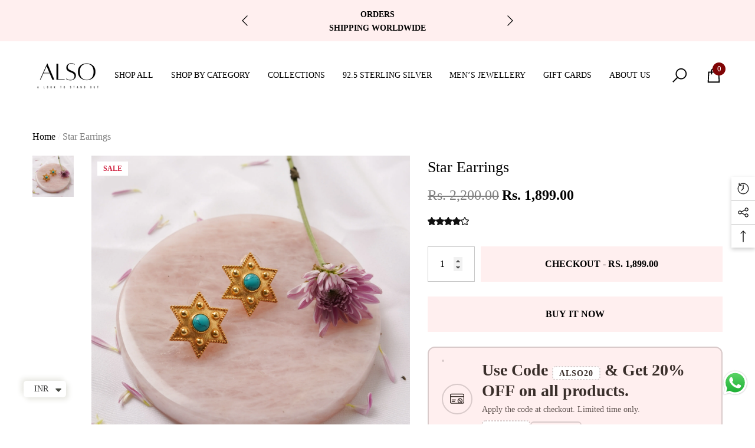

--- FILE ---
content_type: text/html; charset=utf-8
request_url: https://shopalso.in/products/star-earrings?_pos=15&_fid=1a1e83ab8&_ss=c
body_size: 59880
content:
<!doctype html><html class="no-js" lang="en" >
    <head>
        <meta charset="utf-8">
        <meta http-equiv="X-UA-Compatible" content="IE=edge">
        <meta name="viewport" content="width=device-width,initial-scale=1">
        <meta name="theme-color" content="">
        <link rel="canonical" href="https://shopalso.in/products/star-earrings">
        <link canonical-shop-url="https://shopalso.in/"><link rel="icon" type="image/png" href="//shopalso.in/cdn/shop/files/DC16F75A-CE9B-4C1C-9DFA-BB67AAAABDDB_2f8d8e4c-ac2e-41c6-935f-340a5dd8a614_32x32.png?v=1632078895"><link rel="preconnect" href="https://cdn.shopify.com" crossorigin><title>Star Earrings
 &ndash; ALSO</title>

        
            <meta name="description" content="Beautiful and Unique 18k Gold Plated Big Bangle Earrings">
        

        
<meta property="og:site_name" content="ALSO">
<meta property="og:url" content="https://shopalso.in/products/star-earrings">
<meta property="og:title" content="Star Earrings">
<meta property="og:type" content="product">
<meta property="og:description" content="Beautiful and Unique 18k Gold Plated Big Bangle Earrings"><meta property="og:image" content="http://shopalso.in/cdn/shop/products/IMG_0692.jpg?v=1648900697">
    <meta property="og:image:secure_url" content="https://shopalso.in/cdn/shop/products/IMG_0692.jpg?v=1648900697">
    <meta property="og:image:width" content="3086">
    <meta property="og:image:height" content="3086"><meta property="og:price:amount" content="1,899.00">
    <meta property="og:price:currency" content="INR"><meta name="twitter:card" content="summary_large_image">
<meta name="twitter:title" content="Star Earrings">
<meta name="twitter:description" content="Beautiful and Unique 18k Gold Plated Big Bangle Earrings">

        <script>window.performance && window.performance.mark && window.performance.mark('shopify.content_for_header.start');</script><meta name="facebook-domain-verification" content="z6m3cxh3irzkzbgtz5hblhql1m3fxk">
<meta name="facebook-domain-verification" content="s9dx6lvd4117898mayj59dbdzus3j8">
<meta name="facebook-domain-verification" content="ritsxv55kxew75krxr8daxf7n56dla">
<meta name="google-site-verification" content="DPgkT56JmjRhZbZF-0UKw80ILcggXezQ5nWraDQRlyY">
<meta id="shopify-digital-wallet" name="shopify-digital-wallet" content="/60045983912/digital_wallets/dialog">
<meta id="in-context-paypal-metadata" data-shop-id="60045983912" data-venmo-supported="false" data-environment="production" data-locale="en_US" data-paypal-v4="true" data-currency="INR">
<link rel="alternate" type="application/json+oembed" href="https://shopalso.in/products/star-earrings.oembed">
<script async="async" src="/checkouts/internal/preloads.js?locale=en-IN"></script>
<script id="shopify-features" type="application/json">{"accessToken":"ae68e50122f4833f7dc714357edeaf2b","betas":["rich-media-storefront-analytics"],"domain":"shopalso.in","predictiveSearch":true,"shopId":60045983912,"locale":"en"}</script>
<script>var Shopify = Shopify || {};
Shopify.shop = "shopalso.myshopify.com";
Shopify.locale = "en";
Shopify.currency = {"active":"INR","rate":"1.0"};
Shopify.country = "IN";
Shopify.theme = {"name":"Halo-1-5-0-sections-ready","id":136346927272,"schema_name":"Halo","schema_version":"1.5.0","theme_store_id":null,"role":"main"};
Shopify.theme.handle = "null";
Shopify.theme.style = {"id":null,"handle":null};
Shopify.cdnHost = "shopalso.in/cdn";
Shopify.routes = Shopify.routes || {};
Shopify.routes.root = "/";</script>
<script type="module">!function(o){(o.Shopify=o.Shopify||{}).modules=!0}(window);</script>
<script>!function(o){function n(){var o=[];function n(){o.push(Array.prototype.slice.apply(arguments))}return n.q=o,n}var t=o.Shopify=o.Shopify||{};t.loadFeatures=n(),t.autoloadFeatures=n()}(window);</script>
<script id="shop-js-analytics" type="application/json">{"pageType":"product"}</script>
<script defer="defer" async type="module" src="//shopalso.in/cdn/shopifycloud/shop-js/modules/v2/client.init-shop-cart-sync_BT-GjEfc.en.esm.js"></script>
<script defer="defer" async type="module" src="//shopalso.in/cdn/shopifycloud/shop-js/modules/v2/chunk.common_D58fp_Oc.esm.js"></script>
<script defer="defer" async type="module" src="//shopalso.in/cdn/shopifycloud/shop-js/modules/v2/chunk.modal_xMitdFEc.esm.js"></script>
<script type="module">
  await import("//shopalso.in/cdn/shopifycloud/shop-js/modules/v2/client.init-shop-cart-sync_BT-GjEfc.en.esm.js");
await import("//shopalso.in/cdn/shopifycloud/shop-js/modules/v2/chunk.common_D58fp_Oc.esm.js");
await import("//shopalso.in/cdn/shopifycloud/shop-js/modules/v2/chunk.modal_xMitdFEc.esm.js");

  window.Shopify.SignInWithShop?.initShopCartSync?.({"fedCMEnabled":true,"windoidEnabled":true});

</script>
<script>(function() {
  var isLoaded = false;
  function asyncLoad() {
    if (isLoaded) return;
    isLoaded = true;
    var urls = ["\/\/staticw2.yotpo.com\/81Gajbw2dVk1bhLrcjIhj3PubtSEYqA3BLeXORsA\/widget.js?shop=shopalso.myshopify.com","https:\/\/shopify.covet.pics\/covet-pics-widget-inject.js?shop=shopalso.myshopify.com","https:\/\/cdn.nfcube.com\/0208d90dc8e3c191cf292dfcf7102072.js?shop=shopalso.myshopify.com","https:\/\/cdn.shopify.com\/s\/files\/1\/0449\/2568\/1820\/t\/4\/assets\/booster_currency.js?v=1624978055\u0026shop=shopalso.myshopify.com","https:\/\/cdn.shopify.com\/s\/files\/1\/0449\/2568\/1820\/t\/4\/assets\/booster_currency.js?v=1624978055\u0026shop=shopalso.myshopify.com"];
    for (var i = 0; i < urls.length; i++) {
      var s = document.createElement('script');
      s.type = 'text/javascript';
      s.async = true;
      s.src = urls[i];
      var x = document.getElementsByTagName('script')[0];
      x.parentNode.insertBefore(s, x);
    }
  };
  if(window.attachEvent) {
    window.attachEvent('onload', asyncLoad);
  } else {
    window.addEventListener('load', asyncLoad, false);
  }
})();</script>
<script id="__st">var __st={"a":60045983912,"offset":19800,"reqid":"a2a65e6f-68fe-41bf-834e-cc2e2065a735-1769454055","pageurl":"shopalso.in\/products\/star-earrings?_pos=15\u0026_fid=1a1e83ab8\u0026_ss=c","u":"113325e0d22c","p":"product","rtyp":"product","rid":7390968643752};</script>
<script>window.ShopifyPaypalV4VisibilityTracking = true;</script>
<script id="captcha-bootstrap">!function(){'use strict';const t='contact',e='account',n='new_comment',o=[[t,t],['blogs',n],['comments',n],[t,'customer']],c=[[e,'customer_login'],[e,'guest_login'],[e,'recover_customer_password'],[e,'create_customer']],r=t=>t.map((([t,e])=>`form[action*='/${t}']:not([data-nocaptcha='true']) input[name='form_type'][value='${e}']`)).join(','),a=t=>()=>t?[...document.querySelectorAll(t)].map((t=>t.form)):[];function s(){const t=[...o],e=r(t);return a(e)}const i='password',u='form_key',d=['recaptcha-v3-token','g-recaptcha-response','h-captcha-response',i],f=()=>{try{return window.sessionStorage}catch{return}},m='__shopify_v',_=t=>t.elements[u];function p(t,e,n=!1){try{const o=window.sessionStorage,c=JSON.parse(o.getItem(e)),{data:r}=function(t){const{data:e,action:n}=t;return t[m]||n?{data:e,action:n}:{data:t,action:n}}(c);for(const[e,n]of Object.entries(r))t.elements[e]&&(t.elements[e].value=n);n&&o.removeItem(e)}catch(o){console.error('form repopulation failed',{error:o})}}const l='form_type',E='cptcha';function T(t){t.dataset[E]=!0}const w=window,h=w.document,L='Shopify',v='ce_forms',y='captcha';let A=!1;((t,e)=>{const n=(g='f06e6c50-85a8-45c8-87d0-21a2b65856fe',I='https://cdn.shopify.com/shopifycloud/storefront-forms-hcaptcha/ce_storefront_forms_captcha_hcaptcha.v1.5.2.iife.js',D={infoText:'Protected by hCaptcha',privacyText:'Privacy',termsText:'Terms'},(t,e,n)=>{const o=w[L][v],c=o.bindForm;if(c)return c(t,g,e,D).then(n);var r;o.q.push([[t,g,e,D],n]),r=I,A||(h.body.append(Object.assign(h.createElement('script'),{id:'captcha-provider',async:!0,src:r})),A=!0)});var g,I,D;w[L]=w[L]||{},w[L][v]=w[L][v]||{},w[L][v].q=[],w[L][y]=w[L][y]||{},w[L][y].protect=function(t,e){n(t,void 0,e),T(t)},Object.freeze(w[L][y]),function(t,e,n,w,h,L){const[v,y,A,g]=function(t,e,n){const i=e?o:[],u=t?c:[],d=[...i,...u],f=r(d),m=r(i),_=r(d.filter((([t,e])=>n.includes(e))));return[a(f),a(m),a(_),s()]}(w,h,L),I=t=>{const e=t.target;return e instanceof HTMLFormElement?e:e&&e.form},D=t=>v().includes(t);t.addEventListener('submit',(t=>{const e=I(t);if(!e)return;const n=D(e)&&!e.dataset.hcaptchaBound&&!e.dataset.recaptchaBound,o=_(e),c=g().includes(e)&&(!o||!o.value);(n||c)&&t.preventDefault(),c&&!n&&(function(t){try{if(!f())return;!function(t){const e=f();if(!e)return;const n=_(t);if(!n)return;const o=n.value;o&&e.removeItem(o)}(t);const e=Array.from(Array(32),(()=>Math.random().toString(36)[2])).join('');!function(t,e){_(t)||t.append(Object.assign(document.createElement('input'),{type:'hidden',name:u})),t.elements[u].value=e}(t,e),function(t,e){const n=f();if(!n)return;const o=[...t.querySelectorAll(`input[type='${i}']`)].map((({name:t})=>t)),c=[...d,...o],r={};for(const[a,s]of new FormData(t).entries())c.includes(a)||(r[a]=s);n.setItem(e,JSON.stringify({[m]:1,action:t.action,data:r}))}(t,e)}catch(e){console.error('failed to persist form',e)}}(e),e.submit())}));const S=(t,e)=>{t&&!t.dataset[E]&&(n(t,e.some((e=>e===t))),T(t))};for(const o of['focusin','change'])t.addEventListener(o,(t=>{const e=I(t);D(e)&&S(e,y())}));const B=e.get('form_key'),M=e.get(l),P=B&&M;t.addEventListener('DOMContentLoaded',(()=>{const t=y();if(P)for(const e of t)e.elements[l].value===M&&p(e,B);[...new Set([...A(),...v().filter((t=>'true'===t.dataset.shopifyCaptcha))])].forEach((e=>S(e,t)))}))}(h,new URLSearchParams(w.location.search),n,t,e,['guest_login'])})(!0,!0)}();</script>
<script integrity="sha256-4kQ18oKyAcykRKYeNunJcIwy7WH5gtpwJnB7kiuLZ1E=" data-source-attribution="shopify.loadfeatures" defer="defer" src="//shopalso.in/cdn/shopifycloud/storefront/assets/storefront/load_feature-a0a9edcb.js" crossorigin="anonymous"></script>
<script data-source-attribution="shopify.dynamic_checkout.dynamic.init">var Shopify=Shopify||{};Shopify.PaymentButton=Shopify.PaymentButton||{isStorefrontPortableWallets:!0,init:function(){window.Shopify.PaymentButton.init=function(){};var t=document.createElement("script");t.src="https://shopalso.in/cdn/shopifycloud/portable-wallets/latest/portable-wallets.en.js",t.type="module",document.head.appendChild(t)}};
</script>
<script data-source-attribution="shopify.dynamic_checkout.buyer_consent">
  function portableWalletsHideBuyerConsent(e){var t=document.getElementById("shopify-buyer-consent"),n=document.getElementById("shopify-subscription-policy-button");t&&n&&(t.classList.add("hidden"),t.setAttribute("aria-hidden","true"),n.removeEventListener("click",e))}function portableWalletsShowBuyerConsent(e){var t=document.getElementById("shopify-buyer-consent"),n=document.getElementById("shopify-subscription-policy-button");t&&n&&(t.classList.remove("hidden"),t.removeAttribute("aria-hidden"),n.addEventListener("click",e))}window.Shopify?.PaymentButton&&(window.Shopify.PaymentButton.hideBuyerConsent=portableWalletsHideBuyerConsent,window.Shopify.PaymentButton.showBuyerConsent=portableWalletsShowBuyerConsent);
</script>
<script>
  function portableWalletsCleanup(e){e&&e.src&&console.error("Failed to load portable wallets script "+e.src);var t=document.querySelectorAll("shopify-accelerated-checkout .shopify-payment-button__skeleton, shopify-accelerated-checkout-cart .wallet-cart-button__skeleton"),e=document.getElementById("shopify-buyer-consent");for(let e=0;e<t.length;e++)t[e].remove();e&&e.remove()}function portableWalletsNotLoadedAsModule(e){e instanceof ErrorEvent&&"string"==typeof e.message&&e.message.includes("import.meta")&&"string"==typeof e.filename&&e.filename.includes("portable-wallets")&&(window.removeEventListener("error",portableWalletsNotLoadedAsModule),window.Shopify.PaymentButton.failedToLoad=e,"loading"===document.readyState?document.addEventListener("DOMContentLoaded",window.Shopify.PaymentButton.init):window.Shopify.PaymentButton.init())}window.addEventListener("error",portableWalletsNotLoadedAsModule);
</script>

<script type="module" src="https://shopalso.in/cdn/shopifycloud/portable-wallets/latest/portable-wallets.en.js" onError="portableWalletsCleanup(this)" crossorigin="anonymous"></script>
<script nomodule>
  document.addEventListener("DOMContentLoaded", portableWalletsCleanup);
</script>

<link id="shopify-accelerated-checkout-styles" rel="stylesheet" media="screen" href="https://shopalso.in/cdn/shopifycloud/portable-wallets/latest/accelerated-checkout-backwards-compat.css" crossorigin="anonymous">
<style id="shopify-accelerated-checkout-cart">
        #shopify-buyer-consent {
  margin-top: 1em;
  display: inline-block;
  width: 100%;
}

#shopify-buyer-consent.hidden {
  display: none;
}

#shopify-subscription-policy-button {
  background: none;
  border: none;
  padding: 0;
  text-decoration: underline;
  font-size: inherit;
  cursor: pointer;
}

#shopify-subscription-policy-button::before {
  box-shadow: none;
}

      </style>
<script id="sections-script" data-sections="header-nav-basic,header-mobile" defer="defer" src="//shopalso.in/cdn/shop/t/8/compiled_assets/scripts.js?v=1277"></script>
<script>window.performance && window.performance.mark && window.performance.mark('shopify.content_for_header.end');</script>

        <style type="text/css" media="screen">
            
    



    


@import url('https://fonts.googleapis.com/css?family=Barlow+Semi+Condensed:300,300i,400,400i,500,500i,600,600i,700,700i,800,800i,900,900i&display=swap');


:root {
    
        --font-1-family: "New York", Iowan Old Style, Apple Garamond, Baskerville, Times New Roman, Droid Serif, Times, Source Serif Pro, serif, Apple Color Emoji, Segoe UI Emoji, Segoe UI Symbol;
        --font-1-style: normal;
        --font-1-weight: 400;
    
    
        --font-2-family: "New York", Iowan Old Style, Apple Garamond, Baskerville, Times New Roman, Droid Serif, Times, Source Serif Pro, serif, Apple Color Emoji, Segoe UI Emoji, Segoe UI Symbol;
        --font-2-style: normal;
        --font-2-weight: 400;
    
    
        --font-3-family: Barlow Semi Condensed, -apple-system, 'Segoe UI', Roboto, 'Helvetica Neue', 'Noto Sans', 'Liberation Sans', Arial, sans-serif, 'Apple Color Emoji', 'Segoe UI Emoji', 'Segoe UI Symbol', 'Noto Color Emoji';
        --font-3-style: normal;
        --font-3-weight: normal;
    

    
        --font-body-family: var(--font-1-family);
        --font-body-style: var(--font-1-style);
        --font-body-weight: var(--font-1-weight);
    

    
        --font-heading-family: var(--font-1-family);
        --font-heading-style: var(--font-1-style);
        --font-heading-weight: var(--font-1-weight);
    

    
        --font-page-title-family: var(--font-1-family);
        --font-page-title-style: var(--font-1-style);
        --font-page-title-weight: var(--font-1-weight);
    --color-text: #000000;
    --color-text2: #505050;
    --color-global: #BC1B3B;
    --color-global-bg: #FFFFFF;
    --color-global-darken: #e6e6e6;
    --color-white: #FFFFFF;
    --color-grey: #808080;
    --color-black: #202020;
    --color-base-text-rgb: 0, 0, 0;
    --color-base-text2-rgb: 80, 80, 80;
    --color-background: #FFFFFF;
    --color-background-rgb: 255, 255, 255;
    --color-background-hsl: 0, 0%, 100%;
    --color-background-overylay: rgba(255, 255, 255, 0.9);
    --color-link: #000000;
    --color-link-hover: #FF0033;
    --color-error: #D93333;
    --color-error-bg: #FCEEEE;
    --color-success: #5A5A5A;
    --color-success-bg: #DFF0D8;
    --color-info: #202020;
    --color-info-bg: #FFF2DD;
    --color-background-10 : #e6e6e6;
    --color-background-20 : #cccccc;
    --color-background-30 : #b3b3b3;
    --color-background-50 : #808080;
    --color-background-global : #de8d9d;

    --font-size: 16px;
    --font-weight: 400;
    --font-weight-light: 300;
    --font-weight-normal: 400;
    --font-weight-medium: 500;
    --font-weight-semibold: 600;
    --font-weight-bold: 700;
    --font-weight-bolder: 800;
    --font-weight-black: 900;
    --line-height: 1.5;
    --letter-spacing: 0.0em;

    --header-font-size: 24px;
    
        --header-tablet-font-size: 24px;
        --header-sm-tablet-font-size: 24px;
    
    --header-mobile-font-size: 24px;
    --header-font-weight: 600;
    --header-text-transform: uppercase;
    --header-color: #000000;

    --page-title-font-size: 30px;
    --page-title-mobile-font-size: 30px;
    --page-title-font-weight: 700;
    --page-title-text-transform: uppercase;
    --page-title-color: #000000;

    
        --btn-font-name: var(--font-1-family);
    
    --btn-font-size: 16px;
    --btn-font-weight: 700;
    --btn-text-transform: uppercase;
    --btn-border-width: 1px;
    --btn-border-style: solid;
    --btn-border-radius: 0px;
    --btn-padding-top: 17px;
    --btn-padding-bottom: 17px;
    --btn-box-shadow: none;
    --btn-min-height: 60px;
    --btn-1-color: #000000;
    --btn-1-bg: #FFEFEF;
    --btn-1-border: #ffefef;
    --btn-1-color-hover: #000000;
    --btn-1-bg-hover: #FFEFEF;
    --btn-1-border-hover: #ffefef;
    --btn-2-color: #000000;
    --btn-2-bg: #FFEFEF;
    --btn-2-border: #ffefef;
    --btn-2-color-hover: #000000;
    --btn-2-bg-hover: #FFEFEF;
    --btn-2-border-hover: #ffefef;
    --btn-3-color: #FFFFFF;
    --btn-3-bg: #FFEFEF;
    --btn-3-border: #ffefef;
    --btn-3-color-hover: #ffffff;
    --btn-3-bg-hover: #FFEFEF;
    --btn-3-border-hover: #ffefef;
    --btn-4-color: #FFFFFF;
    --btn-4-bg: #FFEFEF;
    --btn-4-border: #ffefef;
    --btn-4-color-hover: #FFFFFF;
    --btn-4-bg-hover: #FFEFEF;
    --btn-4-border-hover: #ffefef;
    --btn-5-color: #ffffff;
    --btn-5-bg: #FFEFEF;
    --btn-5-border: #ffefef;
    --btn-5-color-hover: #FFFFFF;
    --btn-5-bg-hover: #FFEFEF;
    --btn-5-border-hover: #ffefef;
    --btn-6-color: #000000;
    --btn-6-bg: linear-gradient(90deg, rgba(115, 255, 172, 1), rgba(212, 255, 63, 1) 51%, rgba(115, 255, 172, 1) 100%);
    --btn-6-color-hover: #FFFFFF;
    --btn-7-color: #ffffff;
    --btn-7-bg: #000000;
    --btn-7-border: linear-gradient(90deg, rgba(115, 255, 172, 1), rgba(212, 255, 63, 1) 100%);
    --btn-7-color-hover: #000000;

    --anchor-transition: all ease .3s;
    --bg-white: #ffffff;
    --bg-black: #000000;
    --bg-grey: #808080;
    --icon: var(--color-text);
    --duration-short: 100ms;
    --duration-default: 250ms;
    --duration-long: 500ms;
    --duration-longer: 600ms;

    --form-input-bg: #ffffff;
    --form-input-border: #c7c7c7;
    --form-input-color: #000000;;
    --form-input-placeholder: #808080;
    --form-label: #000000;
    --form-label-checkbox-before-border: #808080;
    --form-label-checkbox-before-bg: transparent;
    --form-label-checkbox-before-border-checked: #808080;
    --form-label-checkbox-before-bg-checked: #808080;

    --new-badge-color: #010101;
    --new-badge-bg: #FFFFFF;
    --sale-badge-color: #D12442;
    --sale-badge-bg: #FFFFFF;
    --sold-out-badge-color: #808080;
    --sold-out-badge-bg: #FFFFFF;
    --custom-badge-color: #010101;
    --custom-badge-bg: #FFFFFF;
    --bundle-badge-color: #010101;
    --bundle-badge-bg: #FFFFFF;
    --badge-text-transform : uppercase;
    --product-card-bg : ;--product-title-font: var(--font-1-family);--product-title-font-size : 16px;
    --product-title-font-weight : 400;
    --product-title-line-text : 1;
    --product-title-text-transform : capitalize;
    --product-title-color : #505050;
    --product-title-color-hover : #505050;
    --product-vendor-font-size : 16px;
    --product-vendor-font-weight : 700;
    --product-vendor-text-transform : capitalize;
    --product-vendor-color : #010101;
    --product-price-font-size : 18px;
    --product-price-font-weight : 700;
    --product-price-compare-font-size : 14px;
    --product-price-compare-font-weight : 400;
    --product-price-color : #010101;
    --product-sale-price-color : #D12442;
    --product-compare-price-color : #808080;
    --product-review-full-color : #000000;
    --product-review-empty-color : #A4A4A4;
    --product-swatch-border : transparent;
    --product-swatch-border-active : #808080;
    --product-wishlist-color : #000000;
    --product-wishlist-bg : #FFFFFF;
    --product-wishlist-color-added : #D12442;
    --product-wishlist-bg-added : #FFFFFF;
    --product-compare-color : #000000;
    --product-compare-bg : #FFFFFF;
    --product-compare-color-added : #D12442;
    --product-compare-bg-added : #FFFFFF;
    --product-quick-view-color : #000000;
    --product-quick-view-bg : #FFFFFF;
    --product-quick-view-color-hover : #FFFFFF;
    --product-quick-view-bg-hover : #000000;--product-action-font: var(--font-1-family);--product-action-font-size : 16px;
    --product-action-font-weight : 700;
    --product-action-color : #FFFFFF;
    --product-action-text-transform : uppercase;
    --product-action-bg : #000000;
    --product-action-border : #000000;
    --product-action-color-hover : #FFFFFF;
    --product-action-bg-hover : #D12442;
    --product-action-border-hover : #D12442;
    --product-action-min-height: 60.0px;
    --product-attr-font-size: 11px;
    --product-attr-font-weight: 400;
    --product-attr-color: #787878;
    --product-attr-text-transform: uppercase;--cart-item-bg : #FFFFFF;
        --cart-item-border : #f9f9f9;
        --cart-item-border-width : 1px;
        --cart-item-border-style : solid;
        --cart-item-object-fit : cover;
        --free-shipping-height : 10px;
        --free-shipping-color : #808080;
        --free-shipping-color-2 : #D12442;
        --free-shipping-bg : #a9a9a9;
        --free-shipping-border : #a9a9a9;
        --free-shipping-borderw : 0px;
        --free-shipping-bg-1: #D12442;
        --free-shipping-bg-2: #FF5431;
        --free-shipping-bg-3: #69C69C;
        --free-shipping-bg-4: #69C69C;
        --free-shipping-min-height : 44.0px;
    

    --swatch-border : transparent;
    --swatch-border-active : #808080;
    --variant-bg : #FFFFFF;
    --variant-color : #000000;
    --variant-border : #c7c7c7;
    --variant-bg-active : #000000;
    --variant-color-active : #FFFFFF;
    --variant-border-active : #000000;

    --lookbook-point-bg: #000000;
    --lookbook-point-bg-2: rgba(0, 0, 0, 0.5);
    --lookbook-point-border: #D8D8D8;
    --lookbook-point-border-2: rgba(216, 216, 216, 0.5);
    --lookbook-point-color: #FFFFFF;
    --blockquote-bg: #FFFFFF;
    --blockquote-color: #000000;

    --image-border: 0px;

    
}
            *,
*::before,
*::after {
    box-sizing: inherit;
}

html {
    box-sizing: border-box;
    font-size: 62.5%;
    height: 100%;
}

body {
    display: grid;
    grid-template-rows: auto auto 1fr auto;
    grid-template-columns: 100%;
    min-height: 100%;
    font-family: var(--font-body-family);
    font-style: var(--font-body-style);
    font-weight: var(--font-body-weight);
    line-height: var(--line-height);
    letter-spacing: var(--letter-spacing);
}

img{
    height: auto;
}


        </style>

        <link href="//shopalso.in/cdn/shop/t/8/assets/base.css?v=44535817518830846401755870741" rel="stylesheet" type="text/css" media="all" />
<script>
            document.documentElement.className = document.documentElement.className.replace('no-js', 'js');
            if (Shopify.designMode) {
                document.documentElement.classList.add('shopify-design-mode');
            }
        </script>
    <!-- BEGIN app block: shopify://apps/judge-me-reviews/blocks/judgeme_core/61ccd3b1-a9f2-4160-9fe9-4fec8413e5d8 --><!-- Start of Judge.me Core -->






<link rel="dns-prefetch" href="https://cdnwidget.judge.me">
<link rel="dns-prefetch" href="https://cdn.judge.me">
<link rel="dns-prefetch" href="https://cdn1.judge.me">
<link rel="dns-prefetch" href="https://api.judge.me">

<script data-cfasync='false' class='jdgm-settings-script'>window.jdgmSettings={"pagination":5,"disable_web_reviews":false,"badge_no_review_text":"No reviews","badge_n_reviews_text":"{{ n }} review/reviews","hide_badge_preview_if_no_reviews":true,"badge_hide_text":false,"enforce_center_preview_badge":false,"widget_title":"Customer Reviews","widget_open_form_text":"Write a review","widget_close_form_text":"Cancel review","widget_refresh_page_text":"Refresh page","widget_summary_text":"Based on {{ number_of_reviews }} review/reviews","widget_no_review_text":"Be the first to write a review","widget_name_field_text":"Display name","widget_verified_name_field_text":"Verified Name (public)","widget_name_placeholder_text":"Display name","widget_required_field_error_text":"This field is required.","widget_email_field_text":"Email address","widget_verified_email_field_text":"Verified Email (private, can not be edited)","widget_email_placeholder_text":"Your email address","widget_email_field_error_text":"Please enter a valid email address.","widget_rating_field_text":"Rating","widget_review_title_field_text":"Review Title","widget_review_title_placeholder_text":"Give your review a title","widget_review_body_field_text":"Review content","widget_review_body_placeholder_text":"Start writing here...","widget_pictures_field_text":"Picture/Video (optional)","widget_submit_review_text":"Submit Review","widget_submit_verified_review_text":"Submit Verified Review","widget_submit_success_msg_with_auto_publish":"Thank you! Please refresh the page in a few moments to see your review. You can remove or edit your review by logging into \u003ca href='https://judge.me/login' target='_blank' rel='nofollow noopener'\u003eJudge.me\u003c/a\u003e","widget_submit_success_msg_no_auto_publish":"Thank you! Your review will be published as soon as it is approved by the shop admin. You can remove or edit your review by logging into \u003ca href='https://judge.me/login' target='_blank' rel='nofollow noopener'\u003eJudge.me\u003c/a\u003e","widget_show_default_reviews_out_of_total_text":"Showing {{ n_reviews_shown }} out of {{ n_reviews }} reviews.","widget_show_all_link_text":"Show all","widget_show_less_link_text":"Show less","widget_author_said_text":"{{ reviewer_name }} said:","widget_days_text":"{{ n }} days ago","widget_weeks_text":"{{ n }} week/weeks ago","widget_months_text":"{{ n }} month/months ago","widget_years_text":"{{ n }} year/years ago","widget_yesterday_text":"Yesterday","widget_today_text":"Today","widget_replied_text":"\u003e\u003e {{ shop_name }} replied:","widget_read_more_text":"Read more","widget_reviewer_name_as_initial":"","widget_rating_filter_color":"#fbcd0a","widget_rating_filter_see_all_text":"See all reviews","widget_sorting_most_recent_text":"Most Recent","widget_sorting_highest_rating_text":"Highest Rating","widget_sorting_lowest_rating_text":"Lowest Rating","widget_sorting_with_pictures_text":"Only Pictures","widget_sorting_most_helpful_text":"Most Helpful","widget_open_question_form_text":"Ask a question","widget_reviews_subtab_text":"Reviews","widget_questions_subtab_text":"Questions","widget_question_label_text":"Question","widget_answer_label_text":"Answer","widget_question_placeholder_text":"Write your question here","widget_submit_question_text":"Submit Question","widget_question_submit_success_text":"Thank you for your question! We will notify you once it gets answered.","verified_badge_text":"Verified","verified_badge_bg_color":"","verified_badge_text_color":"","verified_badge_placement":"left-of-reviewer-name","widget_review_max_height":"","widget_hide_border":false,"widget_social_share":false,"widget_thumb":false,"widget_review_location_show":false,"widget_location_format":"","all_reviews_include_out_of_store_products":true,"all_reviews_out_of_store_text":"(out of store)","all_reviews_pagination":100,"all_reviews_product_name_prefix_text":"about","enable_review_pictures":true,"enable_question_anwser":false,"widget_theme":"default","review_date_format":"mm/dd/yyyy","default_sort_method":"most-recent","widget_product_reviews_subtab_text":"Product Reviews","widget_shop_reviews_subtab_text":"Shop Reviews","widget_other_products_reviews_text":"Reviews for other products","widget_store_reviews_subtab_text":"Store reviews","widget_no_store_reviews_text":"This store hasn't received any reviews yet","widget_web_restriction_product_reviews_text":"This product hasn't received any reviews yet","widget_no_items_text":"No items found","widget_show_more_text":"Show more","widget_write_a_store_review_text":"Write a Store Review","widget_other_languages_heading":"Reviews in Other Languages","widget_translate_review_text":"Translate review to {{ language }}","widget_translating_review_text":"Translating...","widget_show_original_translation_text":"Show original ({{ language }})","widget_translate_review_failed_text":"Review couldn't be translated.","widget_translate_review_retry_text":"Retry","widget_translate_review_try_again_later_text":"Try again later","show_product_url_for_grouped_product":false,"widget_sorting_pictures_first_text":"Pictures First","show_pictures_on_all_rev_page_mobile":false,"show_pictures_on_all_rev_page_desktop":false,"floating_tab_hide_mobile_install_preference":false,"floating_tab_button_name":"★ Reviews","floating_tab_title":"Let customers speak for us","floating_tab_button_color":"","floating_tab_button_background_color":"","floating_tab_url":"","floating_tab_url_enabled":false,"floating_tab_tab_style":"text","all_reviews_text_badge_text":"Customers rate us {{ shop.metafields.judgeme.all_reviews_rating | round: 1 }}/5 based on {{ shop.metafields.judgeme.all_reviews_count }} reviews.","all_reviews_text_badge_text_branded_style":"{{ shop.metafields.judgeme.all_reviews_rating | round: 1 }} out of 5 stars based on {{ shop.metafields.judgeme.all_reviews_count }} reviews","is_all_reviews_text_badge_a_link":false,"show_stars_for_all_reviews_text_badge":false,"all_reviews_text_badge_url":"","all_reviews_text_style":"branded","all_reviews_text_color_style":"judgeme_brand_color","all_reviews_text_color":"#108474","all_reviews_text_show_jm_brand":true,"featured_carousel_show_header":true,"featured_carousel_title":"Let customers speak for us","testimonials_carousel_title":"Customers are saying","videos_carousel_title":"Real customer stories","cards_carousel_title":"Customers are saying","featured_carousel_count_text":"from {{ n }} reviews","featured_carousel_add_link_to_all_reviews_page":false,"featured_carousel_url":"","featured_carousel_show_images":true,"featured_carousel_autoslide_interval":5,"featured_carousel_arrows_on_the_sides":false,"featured_carousel_height":250,"featured_carousel_width":80,"featured_carousel_image_size":0,"featured_carousel_image_height":250,"featured_carousel_arrow_color":"#eeeeee","verified_count_badge_style":"branded","verified_count_badge_orientation":"horizontal","verified_count_badge_color_style":"judgeme_brand_color","verified_count_badge_color":"#108474","is_verified_count_badge_a_link":false,"verified_count_badge_url":"","verified_count_badge_show_jm_brand":true,"widget_rating_preset_default":5,"widget_first_sub_tab":"product-reviews","widget_show_histogram":true,"widget_histogram_use_custom_color":false,"widget_pagination_use_custom_color":false,"widget_star_use_custom_color":false,"widget_verified_badge_use_custom_color":false,"widget_write_review_use_custom_color":false,"picture_reminder_submit_button":"Upload Pictures","enable_review_videos":false,"mute_video_by_default":false,"widget_sorting_videos_first_text":"Videos First","widget_review_pending_text":"Pending","featured_carousel_items_for_large_screen":3,"social_share_options_order":"Facebook,Twitter","remove_microdata_snippet":false,"disable_json_ld":false,"enable_json_ld_products":false,"preview_badge_show_question_text":false,"preview_badge_no_question_text":"No questions","preview_badge_n_question_text":"{{ number_of_questions }} question/questions","qa_badge_show_icon":false,"qa_badge_position":"same-row","remove_judgeme_branding":false,"widget_add_search_bar":false,"widget_search_bar_placeholder":"Search","widget_sorting_verified_only_text":"Verified only","featured_carousel_theme":"default","featured_carousel_show_rating":true,"featured_carousel_show_title":true,"featured_carousel_show_body":true,"featured_carousel_show_date":false,"featured_carousel_show_reviewer":true,"featured_carousel_show_product":false,"featured_carousel_header_background_color":"#108474","featured_carousel_header_text_color":"#ffffff","featured_carousel_name_product_separator":"reviewed","featured_carousel_full_star_background":"#108474","featured_carousel_empty_star_background":"#dadada","featured_carousel_vertical_theme_background":"#f9fafb","featured_carousel_verified_badge_enable":true,"featured_carousel_verified_badge_color":"#108474","featured_carousel_border_style":"round","featured_carousel_review_line_length_limit":3,"featured_carousel_more_reviews_button_text":"Read more reviews","featured_carousel_view_product_button_text":"View product","all_reviews_page_load_reviews_on":"scroll","all_reviews_page_load_more_text":"Load More Reviews","disable_fb_tab_reviews":false,"enable_ajax_cdn_cache":false,"widget_advanced_speed_features":5,"widget_public_name_text":"displayed publicly like","default_reviewer_name":"John Smith","default_reviewer_name_has_non_latin":true,"widget_reviewer_anonymous":"Anonymous","medals_widget_title":"Judge.me Review Medals","medals_widget_background_color":"#f9fafb","medals_widget_position":"footer_all_pages","medals_widget_border_color":"#f9fafb","medals_widget_verified_text_position":"left","medals_widget_use_monochromatic_version":false,"medals_widget_elements_color":"#108474","show_reviewer_avatar":true,"widget_invalid_yt_video_url_error_text":"Not a YouTube video URL","widget_max_length_field_error_text":"Please enter no more than {0} characters.","widget_show_country_flag":false,"widget_show_collected_via_shop_app":true,"widget_verified_by_shop_badge_style":"light","widget_verified_by_shop_text":"Verified by Shop","widget_show_photo_gallery":false,"widget_load_with_code_splitting":true,"widget_ugc_install_preference":false,"widget_ugc_title":"Made by us, Shared by you","widget_ugc_subtitle":"Tag us to see your picture featured in our page","widget_ugc_arrows_color":"#ffffff","widget_ugc_primary_button_text":"Buy Now","widget_ugc_primary_button_background_color":"#108474","widget_ugc_primary_button_text_color":"#ffffff","widget_ugc_primary_button_border_width":"0","widget_ugc_primary_button_border_style":"none","widget_ugc_primary_button_border_color":"#108474","widget_ugc_primary_button_border_radius":"25","widget_ugc_secondary_button_text":"Load More","widget_ugc_secondary_button_background_color":"#ffffff","widget_ugc_secondary_button_text_color":"#108474","widget_ugc_secondary_button_border_width":"2","widget_ugc_secondary_button_border_style":"solid","widget_ugc_secondary_button_border_color":"#108474","widget_ugc_secondary_button_border_radius":"25","widget_ugc_reviews_button_text":"View Reviews","widget_ugc_reviews_button_background_color":"#ffffff","widget_ugc_reviews_button_text_color":"#108474","widget_ugc_reviews_button_border_width":"2","widget_ugc_reviews_button_border_style":"solid","widget_ugc_reviews_button_border_color":"#108474","widget_ugc_reviews_button_border_radius":"25","widget_ugc_reviews_button_link_to":"judgeme-reviews-page","widget_ugc_show_post_date":true,"widget_ugc_max_width":"800","widget_rating_metafield_value_type":true,"widget_primary_color":"#108474","widget_enable_secondary_color":false,"widget_secondary_color":"#edf5f5","widget_summary_average_rating_text":"{{ average_rating }} out of 5","widget_media_grid_title":"Customer photos \u0026 videos","widget_media_grid_see_more_text":"See more","widget_round_style":false,"widget_show_product_medals":true,"widget_verified_by_judgeme_text":"Verified by Judge.me","widget_show_store_medals":true,"widget_verified_by_judgeme_text_in_store_medals":"Verified by Judge.me","widget_media_field_exceed_quantity_message":"Sorry, we can only accept {{ max_media }} for one review.","widget_media_field_exceed_limit_message":"{{ file_name }} is too large, please select a {{ media_type }} less than {{ size_limit }}MB.","widget_review_submitted_text":"Review Submitted!","widget_question_submitted_text":"Question Submitted!","widget_close_form_text_question":"Cancel","widget_write_your_answer_here_text":"Write your answer here","widget_enabled_branded_link":true,"widget_show_collected_by_judgeme":true,"widget_reviewer_name_color":"","widget_write_review_text_color":"","widget_write_review_bg_color":"","widget_collected_by_judgeme_text":"collected by Judge.me","widget_pagination_type":"standard","widget_load_more_text":"Load More","widget_load_more_color":"#108474","widget_full_review_text":"Full Review","widget_read_more_reviews_text":"Read More Reviews","widget_read_questions_text":"Read Questions","widget_questions_and_answers_text":"Questions \u0026 Answers","widget_verified_by_text":"Verified by","widget_verified_text":"Verified","widget_number_of_reviews_text":"{{ number_of_reviews }} reviews","widget_back_button_text":"Back","widget_next_button_text":"Next","widget_custom_forms_filter_button":"Filters","custom_forms_style":"horizontal","widget_show_review_information":false,"how_reviews_are_collected":"How reviews are collected?","widget_show_review_keywords":false,"widget_gdpr_statement":"How we use your data: We'll only contact you about the review you left, and only if necessary. By submitting your review, you agree to Judge.me's \u003ca href='https://judge.me/terms' target='_blank' rel='nofollow noopener'\u003eterms\u003c/a\u003e, \u003ca href='https://judge.me/privacy' target='_blank' rel='nofollow noopener'\u003eprivacy\u003c/a\u003e and \u003ca href='https://judge.me/content-policy' target='_blank' rel='nofollow noopener'\u003econtent\u003c/a\u003e policies.","widget_multilingual_sorting_enabled":false,"widget_translate_review_content_enabled":false,"widget_translate_review_content_method":"manual","popup_widget_review_selection":"automatically_with_pictures","popup_widget_round_border_style":true,"popup_widget_show_title":true,"popup_widget_show_body":true,"popup_widget_show_reviewer":false,"popup_widget_show_product":true,"popup_widget_show_pictures":true,"popup_widget_use_review_picture":true,"popup_widget_show_on_home_page":true,"popup_widget_show_on_product_page":true,"popup_widget_show_on_collection_page":true,"popup_widget_show_on_cart_page":true,"popup_widget_position":"bottom_left","popup_widget_first_review_delay":5,"popup_widget_duration":5,"popup_widget_interval":5,"popup_widget_review_count":5,"popup_widget_hide_on_mobile":true,"review_snippet_widget_round_border_style":true,"review_snippet_widget_card_color":"#FFFFFF","review_snippet_widget_slider_arrows_background_color":"#FFFFFF","review_snippet_widget_slider_arrows_color":"#000000","review_snippet_widget_star_color":"#108474","show_product_variant":false,"all_reviews_product_variant_label_text":"Variant: ","widget_show_verified_branding":true,"widget_ai_summary_title":"Customers say","widget_ai_summary_disclaimer":"AI-powered review summary based on recent customer reviews","widget_show_ai_summary":false,"widget_show_ai_summary_bg":false,"widget_show_review_title_input":true,"redirect_reviewers_invited_via_email":"review_widget","request_store_review_after_product_review":false,"request_review_other_products_in_order":false,"review_form_color_scheme":"default","review_form_corner_style":"square","review_form_star_color":{},"review_form_text_color":"#333333","review_form_background_color":"#ffffff","review_form_field_background_color":"#fafafa","review_form_button_color":{},"review_form_button_text_color":"#ffffff","review_form_modal_overlay_color":"#000000","review_content_screen_title_text":"How would you rate this product?","review_content_introduction_text":"We would love it if you would share a bit about your experience.","store_review_form_title_text":"How would you rate this store?","store_review_form_introduction_text":"We would love it if you would share a bit about your experience.","show_review_guidance_text":true,"one_star_review_guidance_text":"Poor","five_star_review_guidance_text":"Great","customer_information_screen_title_text":"About you","customer_information_introduction_text":"Please tell us more about you.","custom_questions_screen_title_text":"Your experience in more detail","custom_questions_introduction_text":"Here are a few questions to help us understand more about your experience.","review_submitted_screen_title_text":"Thanks for your review!","review_submitted_screen_thank_you_text":"We are processing it and it will appear on the store soon.","review_submitted_screen_email_verification_text":"Please confirm your email by clicking the link we just sent you. This helps us keep reviews authentic.","review_submitted_request_store_review_text":"Would you like to share your experience of shopping with us?","review_submitted_review_other_products_text":"Would you like to review these products?","store_review_screen_title_text":"Would you like to share your experience of shopping with us?","store_review_introduction_text":"We value your feedback and use it to improve. Please share any thoughts or suggestions you have.","reviewer_media_screen_title_picture_text":"Share a picture","reviewer_media_introduction_picture_text":"Upload a photo to support your review.","reviewer_media_screen_title_video_text":"Share a video","reviewer_media_introduction_video_text":"Upload a video to support your review.","reviewer_media_screen_title_picture_or_video_text":"Share a picture or video","reviewer_media_introduction_picture_or_video_text":"Upload a photo or video to support your review.","reviewer_media_youtube_url_text":"Paste your Youtube URL here","advanced_settings_next_step_button_text":"Next","advanced_settings_close_review_button_text":"Close","modal_write_review_flow":false,"write_review_flow_required_text":"Required","write_review_flow_privacy_message_text":"We respect your privacy.","write_review_flow_anonymous_text":"Post review as anonymous","write_review_flow_visibility_text":"This won't be visible to other customers.","write_review_flow_multiple_selection_help_text":"Select as many as you like","write_review_flow_single_selection_help_text":"Select one option","write_review_flow_required_field_error_text":"This field is required","write_review_flow_invalid_email_error_text":"Please enter a valid email address","write_review_flow_max_length_error_text":"Max. {{ max_length }} characters.","write_review_flow_media_upload_text":"\u003cb\u003eClick to upload\u003c/b\u003e or drag and drop","write_review_flow_gdpr_statement":"We'll only contact you about your review if necessary. By submitting your review, you agree to our \u003ca href='https://judge.me/terms' target='_blank' rel='nofollow noopener'\u003eterms and conditions\u003c/a\u003e and \u003ca href='https://judge.me/privacy' target='_blank' rel='nofollow noopener'\u003eprivacy policy\u003c/a\u003e.","rating_only_reviews_enabled":false,"show_negative_reviews_help_screen":false,"new_review_flow_help_screen_rating_threshold":3,"negative_review_resolution_screen_title_text":"Tell us more","negative_review_resolution_text":"Your experience matters to us. If there were issues with your purchase, we're here to help. Feel free to reach out to us, we'd love the opportunity to make things right.","negative_review_resolution_button_text":"Contact us","negative_review_resolution_proceed_with_review_text":"Leave a review","negative_review_resolution_subject":"Issue with purchase from {{ shop_name }}.{{ order_name }}","preview_badge_collection_page_install_status":false,"widget_review_custom_css":"","preview_badge_custom_css":"","preview_badge_stars_count":"5-stars","featured_carousel_custom_css":"","floating_tab_custom_css":"","all_reviews_widget_custom_css":"","medals_widget_custom_css":"","verified_badge_custom_css":"","all_reviews_text_custom_css":"","transparency_badges_collected_via_store_invite":false,"transparency_badges_from_another_provider":false,"transparency_badges_collected_from_store_visitor":false,"transparency_badges_collected_by_verified_review_provider":false,"transparency_badges_earned_reward":false,"transparency_badges_collected_via_store_invite_text":"Review collected via store invitation","transparency_badges_from_another_provider_text":"Review collected from another provider","transparency_badges_collected_from_store_visitor_text":"Review collected from a store visitor","transparency_badges_written_in_google_text":"Review written in Google","transparency_badges_written_in_etsy_text":"Review written in Etsy","transparency_badges_written_in_shop_app_text":"Review written in Shop App","transparency_badges_earned_reward_text":"Review earned a reward for future purchase","product_review_widget_per_page":10,"widget_store_review_label_text":"Review about the store","checkout_comment_extension_title_on_product_page":"Customer Comments","checkout_comment_extension_num_latest_comment_show":5,"checkout_comment_extension_format":"name_and_timestamp","checkout_comment_customer_name":"last_initial","checkout_comment_comment_notification":true,"preview_badge_collection_page_install_preference":false,"preview_badge_home_page_install_preference":false,"preview_badge_product_page_install_preference":false,"review_widget_install_preference":"","review_carousel_install_preference":false,"floating_reviews_tab_install_preference":"none","verified_reviews_count_badge_install_preference":false,"all_reviews_text_install_preference":false,"review_widget_best_location":false,"judgeme_medals_install_preference":false,"review_widget_revamp_enabled":false,"review_widget_qna_enabled":false,"review_widget_header_theme":"minimal","review_widget_widget_title_enabled":true,"review_widget_header_text_size":"medium","review_widget_header_text_weight":"regular","review_widget_average_rating_style":"compact","review_widget_bar_chart_enabled":true,"review_widget_bar_chart_type":"numbers","review_widget_bar_chart_style":"standard","review_widget_expanded_media_gallery_enabled":false,"review_widget_reviews_section_theme":"standard","review_widget_image_style":"thumbnails","review_widget_review_image_ratio":"square","review_widget_stars_size":"medium","review_widget_verified_badge":"standard_text","review_widget_review_title_text_size":"medium","review_widget_review_text_size":"medium","review_widget_review_text_length":"medium","review_widget_number_of_columns_desktop":3,"review_widget_carousel_transition_speed":5,"review_widget_custom_questions_answers_display":"always","review_widget_button_text_color":"#FFFFFF","review_widget_text_color":"#000000","review_widget_lighter_text_color":"#7B7B7B","review_widget_corner_styling":"soft","review_widget_review_word_singular":"review","review_widget_review_word_plural":"reviews","review_widget_voting_label":"Helpful?","review_widget_shop_reply_label":"Reply from {{ shop_name }}:","review_widget_filters_title":"Filters","qna_widget_question_word_singular":"Question","qna_widget_question_word_plural":"Questions","qna_widget_answer_reply_label":"Answer from {{ answerer_name }}:","qna_content_screen_title_text":"Ask a question about this product","qna_widget_question_required_field_error_text":"Please enter your question.","qna_widget_flow_gdpr_statement":"We'll only contact you about your question if necessary. By submitting your question, you agree to our \u003ca href='https://judge.me/terms' target='_blank' rel='nofollow noopener'\u003eterms and conditions\u003c/a\u003e and \u003ca href='https://judge.me/privacy' target='_blank' rel='nofollow noopener'\u003eprivacy policy\u003c/a\u003e.","qna_widget_question_submitted_text":"Thanks for your question!","qna_widget_close_form_text_question":"Close","qna_widget_question_submit_success_text":"We’ll notify you by email when your question is answered.","all_reviews_widget_v2025_enabled":false,"all_reviews_widget_v2025_header_theme":"default","all_reviews_widget_v2025_widget_title_enabled":true,"all_reviews_widget_v2025_header_text_size":"medium","all_reviews_widget_v2025_header_text_weight":"regular","all_reviews_widget_v2025_average_rating_style":"compact","all_reviews_widget_v2025_bar_chart_enabled":true,"all_reviews_widget_v2025_bar_chart_type":"numbers","all_reviews_widget_v2025_bar_chart_style":"standard","all_reviews_widget_v2025_expanded_media_gallery_enabled":false,"all_reviews_widget_v2025_show_store_medals":true,"all_reviews_widget_v2025_show_photo_gallery":true,"all_reviews_widget_v2025_show_review_keywords":false,"all_reviews_widget_v2025_show_ai_summary":false,"all_reviews_widget_v2025_show_ai_summary_bg":false,"all_reviews_widget_v2025_add_search_bar":false,"all_reviews_widget_v2025_default_sort_method":"most-recent","all_reviews_widget_v2025_reviews_per_page":10,"all_reviews_widget_v2025_reviews_section_theme":"default","all_reviews_widget_v2025_image_style":"thumbnails","all_reviews_widget_v2025_review_image_ratio":"square","all_reviews_widget_v2025_stars_size":"medium","all_reviews_widget_v2025_verified_badge":"bold_badge","all_reviews_widget_v2025_review_title_text_size":"medium","all_reviews_widget_v2025_review_text_size":"medium","all_reviews_widget_v2025_review_text_length":"medium","all_reviews_widget_v2025_number_of_columns_desktop":3,"all_reviews_widget_v2025_carousel_transition_speed":5,"all_reviews_widget_v2025_custom_questions_answers_display":"always","all_reviews_widget_v2025_show_product_variant":false,"all_reviews_widget_v2025_show_reviewer_avatar":true,"all_reviews_widget_v2025_reviewer_name_as_initial":"","all_reviews_widget_v2025_review_location_show":false,"all_reviews_widget_v2025_location_format":"","all_reviews_widget_v2025_show_country_flag":false,"all_reviews_widget_v2025_verified_by_shop_badge_style":"light","all_reviews_widget_v2025_social_share":false,"all_reviews_widget_v2025_social_share_options_order":"Facebook,Twitter,LinkedIn,Pinterest","all_reviews_widget_v2025_pagination_type":"standard","all_reviews_widget_v2025_button_text_color":"#FFFFFF","all_reviews_widget_v2025_text_color":"#000000","all_reviews_widget_v2025_lighter_text_color":"#7B7B7B","all_reviews_widget_v2025_corner_styling":"soft","all_reviews_widget_v2025_title":"Customer reviews","all_reviews_widget_v2025_ai_summary_title":"Customers say about this store","all_reviews_widget_v2025_no_review_text":"Be the first to write a review","platform":"shopify","branding_url":"https://app.judge.me/reviews","branding_text":"Powered by Judge.me","locale":"en","reply_name":"ALSO","widget_version":"3.0","footer":true,"autopublish":true,"review_dates":true,"enable_custom_form":false,"shop_locale":"en","enable_multi_locales_translations":false,"show_review_title_input":true,"review_verification_email_status":"always","can_be_branded":false,"reply_name_text":"ALSO"};</script> <style class='jdgm-settings-style'>.jdgm-xx{left:0}:root{--jdgm-primary-color: #108474;--jdgm-secondary-color: rgba(16,132,116,0.1);--jdgm-star-color: #108474;--jdgm-write-review-text-color: white;--jdgm-write-review-bg-color: #108474;--jdgm-paginate-color: #108474;--jdgm-border-radius: 0;--jdgm-reviewer-name-color: #108474}.jdgm-histogram__bar-content{background-color:#108474}.jdgm-rev[data-verified-buyer=true] .jdgm-rev__icon.jdgm-rev__icon:after,.jdgm-rev__buyer-badge.jdgm-rev__buyer-badge{color:white;background-color:#108474}.jdgm-review-widget--small .jdgm-gallery.jdgm-gallery .jdgm-gallery__thumbnail-link:nth-child(8) .jdgm-gallery__thumbnail-wrapper.jdgm-gallery__thumbnail-wrapper:before{content:"See more"}@media only screen and (min-width: 768px){.jdgm-gallery.jdgm-gallery .jdgm-gallery__thumbnail-link:nth-child(8) .jdgm-gallery__thumbnail-wrapper.jdgm-gallery__thumbnail-wrapper:before{content:"See more"}}.jdgm-prev-badge[data-average-rating='0.00']{display:none !important}.jdgm-author-all-initials{display:none !important}.jdgm-author-last-initial{display:none !important}.jdgm-rev-widg__title{visibility:hidden}.jdgm-rev-widg__summary-text{visibility:hidden}.jdgm-prev-badge__text{visibility:hidden}.jdgm-rev__prod-link-prefix:before{content:'about'}.jdgm-rev__variant-label:before{content:'Variant: '}.jdgm-rev__out-of-store-text:before{content:'(out of store)'}@media only screen and (min-width: 768px){.jdgm-rev__pics .jdgm-rev_all-rev-page-picture-separator,.jdgm-rev__pics .jdgm-rev__product-picture{display:none}}@media only screen and (max-width: 768px){.jdgm-rev__pics .jdgm-rev_all-rev-page-picture-separator,.jdgm-rev__pics .jdgm-rev__product-picture{display:none}}.jdgm-preview-badge[data-template="product"]{display:none !important}.jdgm-preview-badge[data-template="collection"]{display:none !important}.jdgm-preview-badge[data-template="index"]{display:none !important}.jdgm-review-widget[data-from-snippet="true"]{display:none !important}.jdgm-verified-count-badget[data-from-snippet="true"]{display:none !important}.jdgm-carousel-wrapper[data-from-snippet="true"]{display:none !important}.jdgm-all-reviews-text[data-from-snippet="true"]{display:none !important}.jdgm-medals-section[data-from-snippet="true"]{display:none !important}.jdgm-ugc-media-wrapper[data-from-snippet="true"]{display:none !important}.jdgm-rev__transparency-badge[data-badge-type="review_collected_via_store_invitation"]{display:none !important}.jdgm-rev__transparency-badge[data-badge-type="review_collected_from_another_provider"]{display:none !important}.jdgm-rev__transparency-badge[data-badge-type="review_collected_from_store_visitor"]{display:none !important}.jdgm-rev__transparency-badge[data-badge-type="review_written_in_etsy"]{display:none !important}.jdgm-rev__transparency-badge[data-badge-type="review_written_in_google_business"]{display:none !important}.jdgm-rev__transparency-badge[data-badge-type="review_written_in_shop_app"]{display:none !important}.jdgm-rev__transparency-badge[data-badge-type="review_earned_for_future_purchase"]{display:none !important}.jdgm-review-snippet-widget .jdgm-rev-snippet-widget__cards-container .jdgm-rev-snippet-card{border-radius:8px;background:#fff}.jdgm-review-snippet-widget .jdgm-rev-snippet-widget__cards-container .jdgm-rev-snippet-card__rev-rating .jdgm-star{color:#108474}.jdgm-review-snippet-widget .jdgm-rev-snippet-widget__prev-btn,.jdgm-review-snippet-widget .jdgm-rev-snippet-widget__next-btn{border-radius:50%;background:#fff}.jdgm-review-snippet-widget .jdgm-rev-snippet-widget__prev-btn>svg,.jdgm-review-snippet-widget .jdgm-rev-snippet-widget__next-btn>svg{fill:#000}.jdgm-full-rev-modal.rev-snippet-widget .jm-mfp-container .jm-mfp-content,.jdgm-full-rev-modal.rev-snippet-widget .jm-mfp-container .jdgm-full-rev__icon,.jdgm-full-rev-modal.rev-snippet-widget .jm-mfp-container .jdgm-full-rev__pic-img,.jdgm-full-rev-modal.rev-snippet-widget .jm-mfp-container .jdgm-full-rev__reply{border-radius:8px}.jdgm-full-rev-modal.rev-snippet-widget .jm-mfp-container .jdgm-full-rev[data-verified-buyer="true"] .jdgm-full-rev__icon::after{border-radius:8px}.jdgm-full-rev-modal.rev-snippet-widget .jm-mfp-container .jdgm-full-rev .jdgm-rev__buyer-badge{border-radius:calc( 8px / 2 )}.jdgm-full-rev-modal.rev-snippet-widget .jm-mfp-container .jdgm-full-rev .jdgm-full-rev__replier::before{content:'ALSO'}.jdgm-full-rev-modal.rev-snippet-widget .jm-mfp-container .jdgm-full-rev .jdgm-full-rev__product-button{border-radius:calc( 8px * 6 )}
</style> <style class='jdgm-settings-style'></style>

  
  
  
  <style class='jdgm-miracle-styles'>
  @-webkit-keyframes jdgm-spin{0%{-webkit-transform:rotate(0deg);-ms-transform:rotate(0deg);transform:rotate(0deg)}100%{-webkit-transform:rotate(359deg);-ms-transform:rotate(359deg);transform:rotate(359deg)}}@keyframes jdgm-spin{0%{-webkit-transform:rotate(0deg);-ms-transform:rotate(0deg);transform:rotate(0deg)}100%{-webkit-transform:rotate(359deg);-ms-transform:rotate(359deg);transform:rotate(359deg)}}@font-face{font-family:'JudgemeStar';src:url("[data-uri]") format("woff");font-weight:normal;font-style:normal}.jdgm-star{font-family:'JudgemeStar';display:inline !important;text-decoration:none !important;padding:0 4px 0 0 !important;margin:0 !important;font-weight:bold;opacity:1;-webkit-font-smoothing:antialiased;-moz-osx-font-smoothing:grayscale}.jdgm-star:hover{opacity:1}.jdgm-star:last-of-type{padding:0 !important}.jdgm-star.jdgm--on:before{content:"\e000"}.jdgm-star.jdgm--off:before{content:"\e001"}.jdgm-star.jdgm--half:before{content:"\e002"}.jdgm-widget *{margin:0;line-height:1.4;-webkit-box-sizing:border-box;-moz-box-sizing:border-box;box-sizing:border-box;-webkit-overflow-scrolling:touch}.jdgm-hidden{display:none !important;visibility:hidden !important}.jdgm-temp-hidden{display:none}.jdgm-spinner{width:40px;height:40px;margin:auto;border-radius:50%;border-top:2px solid #eee;border-right:2px solid #eee;border-bottom:2px solid #eee;border-left:2px solid #ccc;-webkit-animation:jdgm-spin 0.8s infinite linear;animation:jdgm-spin 0.8s infinite linear}.jdgm-prev-badge{display:block !important}

</style>


  
  
   


<script data-cfasync='false' class='jdgm-script'>
!function(e){window.jdgm=window.jdgm||{},jdgm.CDN_HOST="https://cdnwidget.judge.me/",jdgm.CDN_HOST_ALT="https://cdn2.judge.me/cdn/widget_frontend/",jdgm.API_HOST="https://api.judge.me/",jdgm.CDN_BASE_URL="https://cdn.shopify.com/extensions/019beb2a-7cf9-7238-9765-11a892117c03/judgeme-extensions-316/assets/",
jdgm.docReady=function(d){(e.attachEvent?"complete"===e.readyState:"loading"!==e.readyState)?
setTimeout(d,0):e.addEventListener("DOMContentLoaded",d)},jdgm.loadCSS=function(d,t,o,a){
!o&&jdgm.loadCSS.requestedUrls.indexOf(d)>=0||(jdgm.loadCSS.requestedUrls.push(d),
(a=e.createElement("link")).rel="stylesheet",a.class="jdgm-stylesheet",a.media="nope!",
a.href=d,a.onload=function(){this.media="all",t&&setTimeout(t)},e.body.appendChild(a))},
jdgm.loadCSS.requestedUrls=[],jdgm.loadJS=function(e,d){var t=new XMLHttpRequest;
t.onreadystatechange=function(){4===t.readyState&&(Function(t.response)(),d&&d(t.response))},
t.open("GET",e),t.onerror=function(){if(e.indexOf(jdgm.CDN_HOST)===0&&jdgm.CDN_HOST_ALT!==jdgm.CDN_HOST){var f=e.replace(jdgm.CDN_HOST,jdgm.CDN_HOST_ALT);jdgm.loadJS(f,d)}},t.send()},jdgm.docReady((function(){(window.jdgmLoadCSS||e.querySelectorAll(
".jdgm-widget, .jdgm-all-reviews-page").length>0)&&(jdgmSettings.widget_load_with_code_splitting?
parseFloat(jdgmSettings.widget_version)>=3?jdgm.loadCSS(jdgm.CDN_HOST+"widget_v3/base.css"):
jdgm.loadCSS(jdgm.CDN_HOST+"widget/base.css"):jdgm.loadCSS(jdgm.CDN_HOST+"shopify_v2.css"),
jdgm.loadJS(jdgm.CDN_HOST+"loa"+"der.js"))}))}(document);
</script>
<noscript><link rel="stylesheet" type="text/css" media="all" href="https://cdnwidget.judge.me/shopify_v2.css"></noscript>

<!-- BEGIN app snippet: theme_fix_tags --><script>
  (function() {
    var jdgmThemeFixes = null;
    if (!jdgmThemeFixes) return;
    var thisThemeFix = jdgmThemeFixes[Shopify.theme.id];
    if (!thisThemeFix) return;

    if (thisThemeFix.html) {
      document.addEventListener("DOMContentLoaded", function() {
        var htmlDiv = document.createElement('div');
        htmlDiv.classList.add('jdgm-theme-fix-html');
        htmlDiv.innerHTML = thisThemeFix.html;
        document.body.append(htmlDiv);
      });
    };

    if (thisThemeFix.css) {
      var styleTag = document.createElement('style');
      styleTag.classList.add('jdgm-theme-fix-style');
      styleTag.innerHTML = thisThemeFix.css;
      document.head.append(styleTag);
    };

    if (thisThemeFix.js) {
      var scriptTag = document.createElement('script');
      scriptTag.classList.add('jdgm-theme-fix-script');
      scriptTag.innerHTML = thisThemeFix.js;
      document.head.append(scriptTag);
    };
  })();
</script>
<!-- END app snippet -->
<!-- End of Judge.me Core -->



<!-- END app block --><script src="https://cdn.shopify.com/extensions/019beb2a-7cf9-7238-9765-11a892117c03/judgeme-extensions-316/assets/loader.js" type="text/javascript" defer="defer"></script>
<script src="https://cdn.shopify.com/extensions/019b6dda-9f81-7c8b-b5f5-7756ae4a26fb/dondy-whatsapp-chat-widget-85/assets/ChatBubble.js" type="text/javascript" defer="defer"></script>
<link href="https://cdn.shopify.com/extensions/019b6dda-9f81-7c8b-b5f5-7756ae4a26fb/dondy-whatsapp-chat-widget-85/assets/ChatBubble.css" rel="stylesheet" type="text/css" media="all">
<script src="https://cdn.shopify.com/extensions/a9a32278-85fd-435d-a2e4-15afbc801656/nova-multi-currency-converter-1/assets/nova-cur-app-embed.js" type="text/javascript" defer="defer"></script>
<link href="https://cdn.shopify.com/extensions/a9a32278-85fd-435d-a2e4-15afbc801656/nova-multi-currency-converter-1/assets/nova-cur.css" rel="stylesheet" type="text/css" media="all">
<link href="https://monorail-edge.shopifysvc.com" rel="dns-prefetch">
<script>(function(){if ("sendBeacon" in navigator && "performance" in window) {try {var session_token_from_headers = performance.getEntriesByType('navigation')[0].serverTiming.find(x => x.name == '_s').description;} catch {var session_token_from_headers = undefined;}var session_cookie_matches = document.cookie.match(/_shopify_s=([^;]*)/);var session_token_from_cookie = session_cookie_matches && session_cookie_matches.length === 2 ? session_cookie_matches[1] : "";var session_token = session_token_from_headers || session_token_from_cookie || "";function handle_abandonment_event(e) {var entries = performance.getEntries().filter(function(entry) {return /monorail-edge.shopifysvc.com/.test(entry.name);});if (!window.abandonment_tracked && entries.length === 0) {window.abandonment_tracked = true;var currentMs = Date.now();var navigation_start = performance.timing.navigationStart;var payload = {shop_id: 60045983912,url: window.location.href,navigation_start,duration: currentMs - navigation_start,session_token,page_type: "product"};window.navigator.sendBeacon("https://monorail-edge.shopifysvc.com/v1/produce", JSON.stringify({schema_id: "online_store_buyer_site_abandonment/1.1",payload: payload,metadata: {event_created_at_ms: currentMs,event_sent_at_ms: currentMs}}));}}window.addEventListener('pagehide', handle_abandonment_event);}}());</script>
<script id="web-pixels-manager-setup">(function e(e,d,r,n,o){if(void 0===o&&(o={}),!Boolean(null===(a=null===(i=window.Shopify)||void 0===i?void 0:i.analytics)||void 0===a?void 0:a.replayQueue)){var i,a;window.Shopify=window.Shopify||{};var t=window.Shopify;t.analytics=t.analytics||{};var s=t.analytics;s.replayQueue=[],s.publish=function(e,d,r){return s.replayQueue.push([e,d,r]),!0};try{self.performance.mark("wpm:start")}catch(e){}var l=function(){var e={modern:/Edge?\/(1{2}[4-9]|1[2-9]\d|[2-9]\d{2}|\d{4,})\.\d+(\.\d+|)|Firefox\/(1{2}[4-9]|1[2-9]\d|[2-9]\d{2}|\d{4,})\.\d+(\.\d+|)|Chrom(ium|e)\/(9{2}|\d{3,})\.\d+(\.\d+|)|(Maci|X1{2}).+ Version\/(15\.\d+|(1[6-9]|[2-9]\d|\d{3,})\.\d+)([,.]\d+|)( \(\w+\)|)( Mobile\/\w+|) Safari\/|Chrome.+OPR\/(9{2}|\d{3,})\.\d+\.\d+|(CPU[ +]OS|iPhone[ +]OS|CPU[ +]iPhone|CPU IPhone OS|CPU iPad OS)[ +]+(15[._]\d+|(1[6-9]|[2-9]\d|\d{3,})[._]\d+)([._]\d+|)|Android:?[ /-](13[3-9]|1[4-9]\d|[2-9]\d{2}|\d{4,})(\.\d+|)(\.\d+|)|Android.+Firefox\/(13[5-9]|1[4-9]\d|[2-9]\d{2}|\d{4,})\.\d+(\.\d+|)|Android.+Chrom(ium|e)\/(13[3-9]|1[4-9]\d|[2-9]\d{2}|\d{4,})\.\d+(\.\d+|)|SamsungBrowser\/([2-9]\d|\d{3,})\.\d+/,legacy:/Edge?\/(1[6-9]|[2-9]\d|\d{3,})\.\d+(\.\d+|)|Firefox\/(5[4-9]|[6-9]\d|\d{3,})\.\d+(\.\d+|)|Chrom(ium|e)\/(5[1-9]|[6-9]\d|\d{3,})\.\d+(\.\d+|)([\d.]+$|.*Safari\/(?![\d.]+ Edge\/[\d.]+$))|(Maci|X1{2}).+ Version\/(10\.\d+|(1[1-9]|[2-9]\d|\d{3,})\.\d+)([,.]\d+|)( \(\w+\)|)( Mobile\/\w+|) Safari\/|Chrome.+OPR\/(3[89]|[4-9]\d|\d{3,})\.\d+\.\d+|(CPU[ +]OS|iPhone[ +]OS|CPU[ +]iPhone|CPU IPhone OS|CPU iPad OS)[ +]+(10[._]\d+|(1[1-9]|[2-9]\d|\d{3,})[._]\d+)([._]\d+|)|Android:?[ /-](13[3-9]|1[4-9]\d|[2-9]\d{2}|\d{4,})(\.\d+|)(\.\d+|)|Mobile Safari.+OPR\/([89]\d|\d{3,})\.\d+\.\d+|Android.+Firefox\/(13[5-9]|1[4-9]\d|[2-9]\d{2}|\d{4,})\.\d+(\.\d+|)|Android.+Chrom(ium|e)\/(13[3-9]|1[4-9]\d|[2-9]\d{2}|\d{4,})\.\d+(\.\d+|)|Android.+(UC? ?Browser|UCWEB|U3)[ /]?(15\.([5-9]|\d{2,})|(1[6-9]|[2-9]\d|\d{3,})\.\d+)\.\d+|SamsungBrowser\/(5\.\d+|([6-9]|\d{2,})\.\d+)|Android.+MQ{2}Browser\/(14(\.(9|\d{2,})|)|(1[5-9]|[2-9]\d|\d{3,})(\.\d+|))(\.\d+|)|K[Aa][Ii]OS\/(3\.\d+|([4-9]|\d{2,})\.\d+)(\.\d+|)/},d=e.modern,r=e.legacy,n=navigator.userAgent;return n.match(d)?"modern":n.match(r)?"legacy":"unknown"}(),u="modern"===l?"modern":"legacy",c=(null!=n?n:{modern:"",legacy:""})[u],f=function(e){return[e.baseUrl,"/wpm","/b",e.hashVersion,"modern"===e.buildTarget?"m":"l",".js"].join("")}({baseUrl:d,hashVersion:r,buildTarget:u}),m=function(e){var d=e.version,r=e.bundleTarget,n=e.surface,o=e.pageUrl,i=e.monorailEndpoint;return{emit:function(e){var a=e.status,t=e.errorMsg,s=(new Date).getTime(),l=JSON.stringify({metadata:{event_sent_at_ms:s},events:[{schema_id:"web_pixels_manager_load/3.1",payload:{version:d,bundle_target:r,page_url:o,status:a,surface:n,error_msg:t},metadata:{event_created_at_ms:s}}]});if(!i)return console&&console.warn&&console.warn("[Web Pixels Manager] No Monorail endpoint provided, skipping logging."),!1;try{return self.navigator.sendBeacon.bind(self.navigator)(i,l)}catch(e){}var u=new XMLHttpRequest;try{return u.open("POST",i,!0),u.setRequestHeader("Content-Type","text/plain"),u.send(l),!0}catch(e){return console&&console.warn&&console.warn("[Web Pixels Manager] Got an unhandled error while logging to Monorail."),!1}}}}({version:r,bundleTarget:l,surface:e.surface,pageUrl:self.location.href,monorailEndpoint:e.monorailEndpoint});try{o.browserTarget=l,function(e){var d=e.src,r=e.async,n=void 0===r||r,o=e.onload,i=e.onerror,a=e.sri,t=e.scriptDataAttributes,s=void 0===t?{}:t,l=document.createElement("script"),u=document.querySelector("head"),c=document.querySelector("body");if(l.async=n,l.src=d,a&&(l.integrity=a,l.crossOrigin="anonymous"),s)for(var f in s)if(Object.prototype.hasOwnProperty.call(s,f))try{l.dataset[f]=s[f]}catch(e){}if(o&&l.addEventListener("load",o),i&&l.addEventListener("error",i),u)u.appendChild(l);else{if(!c)throw new Error("Did not find a head or body element to append the script");c.appendChild(l)}}({src:f,async:!0,onload:function(){if(!function(){var e,d;return Boolean(null===(d=null===(e=window.Shopify)||void 0===e?void 0:e.analytics)||void 0===d?void 0:d.initialized)}()){var d=window.webPixelsManager.init(e)||void 0;if(d){var r=window.Shopify.analytics;r.replayQueue.forEach((function(e){var r=e[0],n=e[1],o=e[2];d.publishCustomEvent(r,n,o)})),r.replayQueue=[],r.publish=d.publishCustomEvent,r.visitor=d.visitor,r.initialized=!0}}},onerror:function(){return m.emit({status:"failed",errorMsg:"".concat(f," has failed to load")})},sri:function(e){var d=/^sha384-[A-Za-z0-9+/=]+$/;return"string"==typeof e&&d.test(e)}(c)?c:"",scriptDataAttributes:o}),m.emit({status:"loading"})}catch(e){m.emit({status:"failed",errorMsg:(null==e?void 0:e.message)||"Unknown error"})}}})({shopId: 60045983912,storefrontBaseUrl: "https://shopalso.in",extensionsBaseUrl: "https://extensions.shopifycdn.com/cdn/shopifycloud/web-pixels-manager",monorailEndpoint: "https://monorail-edge.shopifysvc.com/unstable/produce_batch",surface: "storefront-renderer",enabledBetaFlags: ["2dca8a86"],webPixelsConfigList: [{"id":"1133904040","configuration":"{\"webPixelName\":\"Judge.me\"}","eventPayloadVersion":"v1","runtimeContext":"STRICT","scriptVersion":"34ad157958823915625854214640f0bf","type":"APP","apiClientId":683015,"privacyPurposes":["ANALYTICS"],"dataSharingAdjustments":{"protectedCustomerApprovalScopes":["read_customer_email","read_customer_name","read_customer_personal_data","read_customer_phone"]}},{"id":"575406248","configuration":"{\"config\":\"{\\\"pixel_id\\\":\\\"G-6J0H9JQ9M7\\\",\\\"target_country\\\":\\\"IN\\\",\\\"gtag_events\\\":[{\\\"type\\\":\\\"search\\\",\\\"action_label\\\":[\\\"G-6J0H9JQ9M7\\\",\\\"AW-10951158638\\\/6DwrCJ-wqYoZEO7W9eUo\\\"]},{\\\"type\\\":\\\"begin_checkout\\\",\\\"action_label\\\":[\\\"G-6J0H9JQ9M7\\\",\\\"AW-10951158638\\\/aMOxCKWwqYoZEO7W9eUo\\\"]},{\\\"type\\\":\\\"view_item\\\",\\\"action_label\\\":[\\\"G-6J0H9JQ9M7\\\",\\\"AW-10951158638\\\/8cHICJywqYoZEO7W9eUo\\\",\\\"MC-8ZFNFRZCYH\\\"]},{\\\"type\\\":\\\"purchase\\\",\\\"action_label\\\":[\\\"G-6J0H9JQ9M7\\\",\\\"AW-10951158638\\\/zfC7CJawqYoZEO7W9eUo\\\",\\\"MC-8ZFNFRZCYH\\\"]},{\\\"type\\\":\\\"page_view\\\",\\\"action_label\\\":[\\\"G-6J0H9JQ9M7\\\",\\\"AW-10951158638\\\/rFzCCJmwqYoZEO7W9eUo\\\",\\\"MC-8ZFNFRZCYH\\\"]},{\\\"type\\\":\\\"add_payment_info\\\",\\\"action_label\\\":[\\\"G-6J0H9JQ9M7\\\",\\\"AW-10951158638\\\/IwmLCKiwqYoZEO7W9eUo\\\"]},{\\\"type\\\":\\\"add_to_cart\\\",\\\"action_label\\\":[\\\"G-6J0H9JQ9M7\\\",\\\"AW-10951158638\\\/0zX_CKKwqYoZEO7W9eUo\\\"]}],\\\"enable_monitoring_mode\\\":false}\"}","eventPayloadVersion":"v1","runtimeContext":"OPEN","scriptVersion":"b2a88bafab3e21179ed38636efcd8a93","type":"APP","apiClientId":1780363,"privacyPurposes":[],"dataSharingAdjustments":{"protectedCustomerApprovalScopes":["read_customer_address","read_customer_email","read_customer_name","read_customer_personal_data","read_customer_phone"]}},{"id":"257851560","configuration":"{\"pixel_id\":\"654137432393879\",\"pixel_type\":\"facebook_pixel\",\"metaapp_system_user_token\":\"-\"}","eventPayloadVersion":"v1","runtimeContext":"OPEN","scriptVersion":"ca16bc87fe92b6042fbaa3acc2fbdaa6","type":"APP","apiClientId":2329312,"privacyPurposes":["ANALYTICS","MARKETING","SALE_OF_DATA"],"dataSharingAdjustments":{"protectedCustomerApprovalScopes":["read_customer_address","read_customer_email","read_customer_name","read_customer_personal_data","read_customer_phone"]}},{"id":"shopify-app-pixel","configuration":"{}","eventPayloadVersion":"v1","runtimeContext":"STRICT","scriptVersion":"0450","apiClientId":"shopify-pixel","type":"APP","privacyPurposes":["ANALYTICS","MARKETING"]},{"id":"shopify-custom-pixel","eventPayloadVersion":"v1","runtimeContext":"LAX","scriptVersion":"0450","apiClientId":"shopify-pixel","type":"CUSTOM","privacyPurposes":["ANALYTICS","MARKETING"]}],isMerchantRequest: false,initData: {"shop":{"name":"ALSO","paymentSettings":{"currencyCode":"INR"},"myshopifyDomain":"shopalso.myshopify.com","countryCode":"IN","storefrontUrl":"https:\/\/shopalso.in"},"customer":null,"cart":null,"checkout":null,"productVariants":[{"price":{"amount":1899.0,"currencyCode":"INR"},"product":{"title":"Star Earrings","vendor":"ALSO","id":"7390968643752","untranslatedTitle":"Star Earrings","url":"\/products\/star-earrings","type":"Earrings"},"id":"42162605621416","image":{"src":"\/\/shopalso.in\/cdn\/shop\/products\/IMG_0692.jpg?v=1648900697"},"sku":"56","title":"Default Title","untranslatedTitle":"Default Title"}],"purchasingCompany":null},},"https://shopalso.in/cdn","fcfee988w5aeb613cpc8e4bc33m6693e112",{"modern":"","legacy":""},{"shopId":"60045983912","storefrontBaseUrl":"https:\/\/shopalso.in","extensionBaseUrl":"https:\/\/extensions.shopifycdn.com\/cdn\/shopifycloud\/web-pixels-manager","surface":"storefront-renderer","enabledBetaFlags":"[\"2dca8a86\"]","isMerchantRequest":"false","hashVersion":"fcfee988w5aeb613cpc8e4bc33m6693e112","publish":"custom","events":"[[\"page_viewed\",{}],[\"product_viewed\",{\"productVariant\":{\"price\":{\"amount\":1899.0,\"currencyCode\":\"INR\"},\"product\":{\"title\":\"Star Earrings\",\"vendor\":\"ALSO\",\"id\":\"7390968643752\",\"untranslatedTitle\":\"Star Earrings\",\"url\":\"\/products\/star-earrings\",\"type\":\"Earrings\"},\"id\":\"42162605621416\",\"image\":{\"src\":\"\/\/shopalso.in\/cdn\/shop\/products\/IMG_0692.jpg?v=1648900697\"},\"sku\":\"56\",\"title\":\"Default Title\",\"untranslatedTitle\":\"Default Title\"}}]]"});</script><script>
  window.ShopifyAnalytics = window.ShopifyAnalytics || {};
  window.ShopifyAnalytics.meta = window.ShopifyAnalytics.meta || {};
  window.ShopifyAnalytics.meta.currency = 'INR';
  var meta = {"product":{"id":7390968643752,"gid":"gid:\/\/shopify\/Product\/7390968643752","vendor":"ALSO","type":"Earrings","handle":"star-earrings","variants":[{"id":42162605621416,"price":189900,"name":"Star Earrings","public_title":null,"sku":"56"}],"remote":false},"page":{"pageType":"product","resourceType":"product","resourceId":7390968643752,"requestId":"a2a65e6f-68fe-41bf-834e-cc2e2065a735-1769454055"}};
  for (var attr in meta) {
    window.ShopifyAnalytics.meta[attr] = meta[attr];
  }
</script>
<script class="analytics">
  (function () {
    var customDocumentWrite = function(content) {
      var jquery = null;

      if (window.jQuery) {
        jquery = window.jQuery;
      } else if (window.Checkout && window.Checkout.$) {
        jquery = window.Checkout.$;
      }

      if (jquery) {
        jquery('body').append(content);
      }
    };

    var hasLoggedConversion = function(token) {
      if (token) {
        return document.cookie.indexOf('loggedConversion=' + token) !== -1;
      }
      return false;
    }

    var setCookieIfConversion = function(token) {
      if (token) {
        var twoMonthsFromNow = new Date(Date.now());
        twoMonthsFromNow.setMonth(twoMonthsFromNow.getMonth() + 2);

        document.cookie = 'loggedConversion=' + token + '; expires=' + twoMonthsFromNow;
      }
    }

    var trekkie = window.ShopifyAnalytics.lib = window.trekkie = window.trekkie || [];
    if (trekkie.integrations) {
      return;
    }
    trekkie.methods = [
      'identify',
      'page',
      'ready',
      'track',
      'trackForm',
      'trackLink'
    ];
    trekkie.factory = function(method) {
      return function() {
        var args = Array.prototype.slice.call(arguments);
        args.unshift(method);
        trekkie.push(args);
        return trekkie;
      };
    };
    for (var i = 0; i < trekkie.methods.length; i++) {
      var key = trekkie.methods[i];
      trekkie[key] = trekkie.factory(key);
    }
    trekkie.load = function(config) {
      trekkie.config = config || {};
      trekkie.config.initialDocumentCookie = document.cookie;
      var first = document.getElementsByTagName('script')[0];
      var script = document.createElement('script');
      script.type = 'text/javascript';
      script.onerror = function(e) {
        var scriptFallback = document.createElement('script');
        scriptFallback.type = 'text/javascript';
        scriptFallback.onerror = function(error) {
                var Monorail = {
      produce: function produce(monorailDomain, schemaId, payload) {
        var currentMs = new Date().getTime();
        var event = {
          schema_id: schemaId,
          payload: payload,
          metadata: {
            event_created_at_ms: currentMs,
            event_sent_at_ms: currentMs
          }
        };
        return Monorail.sendRequest("https://" + monorailDomain + "/v1/produce", JSON.stringify(event));
      },
      sendRequest: function sendRequest(endpointUrl, payload) {
        // Try the sendBeacon API
        if (window && window.navigator && typeof window.navigator.sendBeacon === 'function' && typeof window.Blob === 'function' && !Monorail.isIos12()) {
          var blobData = new window.Blob([payload], {
            type: 'text/plain'
          });

          if (window.navigator.sendBeacon(endpointUrl, blobData)) {
            return true;
          } // sendBeacon was not successful

        } // XHR beacon

        var xhr = new XMLHttpRequest();

        try {
          xhr.open('POST', endpointUrl);
          xhr.setRequestHeader('Content-Type', 'text/plain');
          xhr.send(payload);
        } catch (e) {
          console.log(e);
        }

        return false;
      },
      isIos12: function isIos12() {
        return window.navigator.userAgent.lastIndexOf('iPhone; CPU iPhone OS 12_') !== -1 || window.navigator.userAgent.lastIndexOf('iPad; CPU OS 12_') !== -1;
      }
    };
    Monorail.produce('monorail-edge.shopifysvc.com',
      'trekkie_storefront_load_errors/1.1',
      {shop_id: 60045983912,
      theme_id: 136346927272,
      app_name: "storefront",
      context_url: window.location.href,
      source_url: "//shopalso.in/cdn/s/trekkie.storefront.a804e9514e4efded663580eddd6991fcc12b5451.min.js"});

        };
        scriptFallback.async = true;
        scriptFallback.src = '//shopalso.in/cdn/s/trekkie.storefront.a804e9514e4efded663580eddd6991fcc12b5451.min.js';
        first.parentNode.insertBefore(scriptFallback, first);
      };
      script.async = true;
      script.src = '//shopalso.in/cdn/s/trekkie.storefront.a804e9514e4efded663580eddd6991fcc12b5451.min.js';
      first.parentNode.insertBefore(script, first);
    };
    trekkie.load(
      {"Trekkie":{"appName":"storefront","development":false,"defaultAttributes":{"shopId":60045983912,"isMerchantRequest":null,"themeId":136346927272,"themeCityHash":"11425138692427568913","contentLanguage":"en","currency":"INR","eventMetadataId":"96439f89-10c9-4012-9c08-c17b3a572d11"},"isServerSideCookieWritingEnabled":true,"monorailRegion":"shop_domain","enabledBetaFlags":["65f19447"]},"Session Attribution":{},"S2S":{"facebookCapiEnabled":true,"source":"trekkie-storefront-renderer","apiClientId":580111}}
    );

    var loaded = false;
    trekkie.ready(function() {
      if (loaded) return;
      loaded = true;

      window.ShopifyAnalytics.lib = window.trekkie;

      var originalDocumentWrite = document.write;
      document.write = customDocumentWrite;
      try { window.ShopifyAnalytics.merchantGoogleAnalytics.call(this); } catch(error) {};
      document.write = originalDocumentWrite;

      window.ShopifyAnalytics.lib.page(null,{"pageType":"product","resourceType":"product","resourceId":7390968643752,"requestId":"a2a65e6f-68fe-41bf-834e-cc2e2065a735-1769454055","shopifyEmitted":true});

      var match = window.location.pathname.match(/checkouts\/(.+)\/(thank_you|post_purchase)/)
      var token = match? match[1]: undefined;
      if (!hasLoggedConversion(token)) {
        setCookieIfConversion(token);
        window.ShopifyAnalytics.lib.track("Viewed Product",{"currency":"INR","variantId":42162605621416,"productId":7390968643752,"productGid":"gid:\/\/shopify\/Product\/7390968643752","name":"Star Earrings","price":"1899.00","sku":"56","brand":"ALSO","variant":null,"category":"Earrings","nonInteraction":true,"remote":false},undefined,undefined,{"shopifyEmitted":true});
      window.ShopifyAnalytics.lib.track("monorail:\/\/trekkie_storefront_viewed_product\/1.1",{"currency":"INR","variantId":42162605621416,"productId":7390968643752,"productGid":"gid:\/\/shopify\/Product\/7390968643752","name":"Star Earrings","price":"1899.00","sku":"56","brand":"ALSO","variant":null,"category":"Earrings","nonInteraction":true,"remote":false,"referer":"https:\/\/shopalso.in\/products\/star-earrings?_pos=15\u0026_fid=1a1e83ab8\u0026_ss=c"});
      }
    });


        var eventsListenerScript = document.createElement('script');
        eventsListenerScript.async = true;
        eventsListenerScript.src = "//shopalso.in/cdn/shopifycloud/storefront/assets/shop_events_listener-3da45d37.js";
        document.getElementsByTagName('head')[0].appendChild(eventsListenerScript);

})();</script>
  <script>
  if (!window.ga || (window.ga && typeof window.ga !== 'function')) {
    window.ga = function ga() {
      (window.ga.q = window.ga.q || []).push(arguments);
      if (window.Shopify && window.Shopify.analytics && typeof window.Shopify.analytics.publish === 'function') {
        window.Shopify.analytics.publish("ga_stub_called", {}, {sendTo: "google_osp_migration"});
      }
      console.error("Shopify's Google Analytics stub called with:", Array.from(arguments), "\nSee https://help.shopify.com/manual/promoting-marketing/pixels/pixel-migration#google for more information.");
    };
    if (window.Shopify && window.Shopify.analytics && typeof window.Shopify.analytics.publish === 'function') {
      window.Shopify.analytics.publish("ga_stub_initialized", {}, {sendTo: "google_osp_migration"});
    }
  }
</script>
<script
  defer
  src="https://shopalso.in/cdn/shopifycloud/perf-kit/shopify-perf-kit-3.0.4.min.js"
  data-application="storefront-renderer"
  data-shop-id="60045983912"
  data-render-region="gcp-us-east1"
  data-page-type="product"
  data-theme-instance-id="136346927272"
  data-theme-name="Halo"
  data-theme-version="1.5.0"
  data-monorail-region="shop_domain"
  data-resource-timing-sampling-rate="10"
  data-shs="true"
  data-shs-beacon="true"
  data-shs-export-with-fetch="true"
  data-shs-logs-sample-rate="1"
  data-shs-beacon-endpoint="https://shopalso.in/api/collect"
></script>
</head><body class="body-full template-product skin-1"><a class="skip-to-content-link visually-hidden" href="#MainContent">
            Skip to content
        </a>
        <link href="//shopalso.in/cdn/shop/t/8/assets/vendor.css?v=164616260963476715651708333939" rel="stylesheet" type="text/css" media="all" />
<link href="//shopalso.in/cdn/shop/t/8/assets/animated.css?v=65121991893812428201708333936" rel="stylesheet" type="text/css" media="all" />
<link href="//shopalso.in/cdn/shop/t/8/assets/component-card.css?v=179971686855842710731708333937" rel="stylesheet" type="text/css" media="all" />
<link href="//shopalso.in/cdn/shop/t/8/assets/component-loading-overlay.css?v=146404741089483230301708333937" rel="stylesheet" type="text/css" media="all" />
<link href="//shopalso.in/cdn/shop/t/8/assets/component-loading-banner.css?v=129295958123050353711708333937" rel="stylesheet" type="text/css" media="all" />
<link href="//shopalso.in/cdn/shop/t/8/assets/component-loading-block.css?v=151150901540814893741708333937" rel="stylesheet" type="text/css" media="all" />

<link href="//shopalso.in/cdn/shop/t/8/assets/custom.css?v=154534293663609804941708333938" rel="stylesheet" type="text/css" media="all" /><link rel="stylesheet" href="//shopalso.in/cdn/shop/t/8/assets/component-newsletter.css?v=154743934299547916601708333937" media="print" onload="this.media='all'">
<link rel="stylesheet" href="//shopalso.in/cdn/shop/t/8/assets/component-list-social.css?v=37246820028759420821708333937" media="print" onload="this.media='all'">
<link rel="stylesheet" href="//shopalso.in/cdn/shop/t/8/assets/component-image-effect.css?v=155250282240345216611708333937" media="print" onload="this.media='all'"><noscript><link href="//shopalso.in/cdn/shop/t/8/assets/component-newsletter.css?v=154743934299547916601708333937" rel="stylesheet" type="text/css" media="all" /></noscript>
<noscript><link href="//shopalso.in/cdn/shop/t/8/assets/component-list-social.css?v=37246820028759420821708333937" rel="stylesheet" type="text/css" media="all" /></noscript>
<noscript><link href="//shopalso.in/cdn/shop/t/8/assets/component-image-effect.css?v=155250282240345216611708333937" rel="stylesheet" type="text/css" media="all" /></noscript>
        <script src="//shopalso.in/cdn/shop/t/8/assets/vendor.js?v=157645848132827596481708333939" type="text/javascript"></script>
<script src="//shopalso.in/cdn/shop/t/8/assets/global.js?v=56378233067716886891708333938" type="text/javascript"></script>
<script>
    window.shopUrl = 'https://shopalso.in';
    window.rtl_slick = false;
    window.layout = '1';
    window.mobile_menu = 'default';
	window.money_format = '<span class=money>Rs. {{amount}}</span>';
	window.shop_currency = 'INR';
    window.show_multiple_currencies = true;
	window.routes = {
        root: '',
        cart: '/cart',
        cart_add_url: '/cart/add',
        cart_change_url: '/cart/change',
        cart_update_url: '/cart/update',
        collection_all: '/collections/all',
        predictive_search_url: '/search/suggest'
    };
    window.card = {
        layout: '1'
    };
    window.button_load_more = {
        default: `Load more`,
        loading: `Loading...`,
        view_all: `View All Collection`,
        no_more: `No More Product`
    };
    window.after_add_to_cart = {
        type: 'popup_cart_1',
        message: `is added to your shopping cart.`
    };
    window.product_swatch = true;
    window.product_swatch_style = 'slider';
    window.quick_shop = {
        show: true,
        type: 1
    };
    window.quick_cart = {
        show: true,
        type: `sidebar`
    };
    window.cartStrings = {
        error: `There was an error while updating your cart. Please try again.`,
        quantityError: `You can only add [quantity] of this item to your cart.`
    };
    window.variantStrings = {
        addToCart: `Add to bag`,
        addingToCart: `Adding to bag...`,
        addedToCart: `Added to bag`,
        select: `Choose Options`,
        soldOut: `Sold out`,
        unavailable: `Unavailable`,
        soldOut_message: `This variant is sold out!`,
        unavailable_message: `This variant is unavailable!`,
        addToCart_message: `You must select at least one products to add!`,
        preOrder: `Pre-Order`
    };
    window.inventory_text = {
        max: `We don&#39;t have enough stock on hand for the quantity you selected. Please try again.`,
        warningQuantity: `Maximum quantity: [inventory]`,
        inStock: `In Stock`,
        outOfStock: `Out Of Stock`,
        manyInStock: `Many In Stock`
    };
    window.notify_me = {
        show: true,
        mail: `example@domain.com`,
        subject: `Out Of Stock Notification from Halothemes Store`,
        label: `Shopify`,
        success: `Thanks! We&#39;ve received your request and will respond shortly when this product / variant becomes available!`,
        error: `Please use a valid email address, such as john@example.com.`,
        button: `Notify me`
    };
    window.ask_an_expert = {
        customer_name: "My Name",
        customer_mail: "My Mail",
        customer_phone: "My Phone",
        customer_message: "My Message",
        type_radio1: "Do You Need",
        type_radio2: "How would you like me to contact you?",
        mail: "example@domain.com",
        subject: "Ask An Expert",
        label: "Shopify",
        success: "Thank you. We&#39;ve received your feedback and will respond shortly.",
        error_1: "Please use a valid email address, such as john@example.com.",
        error_2: "The field must be filled out before submitting this form."
    };
    window.compare = {
        show: true,
        add: `Add to Compare`,
        added: `Added to compare`,
        message: `You must select at least two products to compare!`
    };
    window.wishlist = {
        show: false,
        add: `Add To Wishlist`,
        added: `Added To Wishlist`
    };
    window.review = {
        show: false
    };
    window.countdown = {
        text: `Limited-time offer:`,
        style: 2,
        day: `D`,
        hour: `H`,
        min: `M`,
        sec: `S`,
        days: `Days`,
        hours: `Hours`,
        mins: `Mins`,
        secs: `Secs`
    };
    window.customer_view = {
        text: `[number] customers are viewing this product`
    };
    window.product_tabs = {
        no_collection: `Please link to collections`,
        error: `Sorry, there are no products in this collection`
    };
    window.show_mp4_video = false;
    window.accessibility = {
        next_slide: `Slide right`,
        previous_slide: `Slide left`
    };
    window.enable_swatch_name = true;
    window.dynamic_browser_title = {
        show: true,
        text: 'ALSO'
    };
    window.search = {
        type: 'all'
    };
    window.slick ={
        
            prevArrow: `<svg viewBox="0 0 256 512" aria-hidden="true" focusable="false" role="presentation"><path d="M238.475 475.535l7.071-7.07c4.686-4.686 4.686-12.284 0-16.971L50.053 256 245.546 60.506c4.686-4.686 4.686-12.284 0-16.971l-7.071-7.07c-4.686-4.686-12.284-4.686-16.97 0L10.454 247.515c-4.686 4.686-4.686 12.284 0 16.971l211.051 211.05c4.686 4.686 12.284 4.686 16.97-.001z"></path></svg>`,
            nextArrow: `<svg viewBox="0 0 256 512" aria-hidden="true" focusable="false" role="presentation"><path d="M17.525 36.465l-7.071 7.07c-4.686 4.686-4.686 12.284 0 16.971L205.947 256 10.454 451.494c-4.686 4.686-4.686 12.284 0 16.971l7.071 7.07c4.686 4.686 12.284 4.686 16.97 0l211.051-211.05c4.686-4.686 4.686-12.284 0-16.971L34.495 36.465c-4.686-4.687-12.284-4.687-16.97 0z"></path></svg>`
        
    };
    window.accessibilityStrings = {
        shareSuccess: `Link copied to clipboard!`
      }
</script>
        <link href="//shopalso.in/cdn/shop/t/8/assets/section-header.css?v=76911855554936969071708333938" rel="stylesheet" type="text/css" media="all" />
        <link href="//shopalso.in/cdn/shop/t/8/assets/component-header.css?v=133006626408013945811708333937" rel="stylesheet" type="text/css" media="all" />
        <link href="//shopalso.in/cdn/shop/t/8/assets/component-search.css?v=180315829095116124131708333937" rel="stylesheet" type="text/css" media="all" />
        <link href="//shopalso.in/cdn/shop/t/8/assets/component-menu.css?v=142965964441900876191708333937" rel="stylesheet" type="text/css" media="all" />
<!-- BEGIN sections: header-group -->
<div id="shopify-section-sections--16850977685672__22ba08f2-61a0-424f-acc4-09cb6636ab6d" class="shopify-section shopify-section-group-header-group header-line section-header-single-line"><link href="//shopalso.in/cdn/shop/t/8/assets/component-header-single-line.css?v=167560563604874212701708333937" rel="stylesheet" type="text/css" media="all" />
<link href="//shopalso.in/cdn/shop/t/8/assets/component-announcement-bar.css?v=47138934128122333271708333936" rel="stylesheet" type="text/css" media="all" /><div class="header header-single-line header-inline header-wrapper" id="header-single-line-sections--16850977685672__22ba08f2-61a0-424f-acc4-09cb6636ab6d" style="--header-bg: #FFEFEF;--header-color: #000000;">
    <div class="container container-1770">
        <div class="header-top--wrapper element-spacing justify-center"
            style="--spacing-top: 13px;
                --spacing-bottom: 13px;
                --spacing-top-mobile: 9.75;
                --spacing-bottom-mobile: 9.75;
                --spacing-top-tablet: 13px;
                --spacing-bottom-tablet: 13px;"
        ><div class="header-announcement_bar overflow-hidden text-center">
                                    <div class="top-announcement-bar" data-announcement-bar data-loader-script="//shopalso.in/cdn/shop/t/8/assets/halo.slide-announcement-bar.js?v=104869716425146308611708333938">
                                            <div class="top-announcement-bar-item">
                                                    <a class="wrapper" href="/collections/all">
                                                        <strong>Use Code:Prepaid | Get Extra 10% Off on Prepaid Orders </strong>
                                                    </a>
                                                </div>
                                            <div class="top-announcement-bar-item">
                                                    <a class="wrapper" href="/collections/all">
                                                        <strong>SHIPPING WORLDWIDE</strong>
                                                    </a>
                                                </div>
                                            </div>
                                </div></div>
    </div>
</div>

</div><div id="shopify-section-sections--16850977685672__9f67f78e-d59e-4f31-89ae-a08fd5420597" class="shopify-section shopify-section-group-header-group section-header-navigation shopify-section__header-nav-basic"><noscript><link href="//shopalso.in/cdn/shop/t/8/assets/component-megamenu.css?v=132499964075578683021708333937" rel="stylesheet" type="text/css" media="all" /></noscript><link rel="stylesheet" href="//shopalso.in/cdn/shop/t/8/assets/component-megamenu.css?v=132499964075578683021708333937" media="all" onload="this.media='all'">

<sticky-header-basic data-sticky-type="up" id="shopify-section__header-nav-basic header-nav-basic-sections--16850977685672__9f67f78e-d59e-4f31-89ae-a08fd5420597" class="header-wrapper header-group">
    <header class="header header-nav header-nav-basic header-inline style-search-icon"
        data-url-style-menu="//shopalso.in/cdn/shop/t/8/assets/component-megamenu.css?v=132499964075578683021708333937" 
        style="--header-bg: #FFFFFF;
            --header-color: #000000;
            --logo-width: 120px;
        "
    ><div class="header-bottom element-spacing"
                style="--spacing-top: 32px;
                --spacing-bottom: 32px;
                --spacing-top-mobile: 32px;
                --spacing-bottom-mobile: 32px;
                --spacing-top-tablet: 32px;
                --spacing-bottom-tablet: 32px;"
            >
                <div class="container container-1770">
                    <div class="header-bottom--wrapper"><div class="header-nav__logo header-bottom-left text-center" style="--logo-color: #c61111;--logo-font-size: 20px;--logo-font-weight: 500;">
                                        <div class="header__heading">
                                            <a href="/" class="header__heading-link focus-inset"><img
                                                            srcset="//shopalso.in/cdn/shop/files/DC16F75A-CE9B-4C1C-9DFA-BB67AAAABDDB_2f8d8e4c-ac2e-41c6-935f-340a5dd8a614_120x.png?v=1632078895 1x, //shopalso.in/cdn/shop/files/DC16F75A-CE9B-4C1C-9DFA-BB67AAAABDDB_2f8d8e4c-ac2e-41c6-935f-340a5dd8a614_120x@2x.png?v=1632078895 2x"
                                                            src="//shopalso.in/cdn/shop/files/DC16F75A-CE9B-4C1C-9DFA-BB67AAAABDDB_2f8d8e4c-ac2e-41c6-935f-340a5dd8a614_120x.png?v=1632078895"
                                                            loading="lazy"
                                                            class="header__heading-logo"
                                                            alt="ALSO"
                                                            width="1600"
                                                            height="681"
                                                        ></a>
                                        </div>
                                    </div><div class="header-nav__menu header-bottom-center text-center has-resize-menu" id="HeaderNavigation" style="--spacing-left: 15px;--spacing-right: 15px;--menu-letter-spacing: 0.0em;"><nav class="header__inline-menu flex justify-center" data-navigation role="navigation" aria-label="Main Navigation">
<ul class="list-menu list-menu--inline flex justify-center list-unstyled" role="list"  data-resize-menu
    style="--sale-item-color: #800405;
    
        --lv-1-font: var(--font-2-family);
    
    
        --lv-2-font: var(--font-2-family);
    
    
        --lv-2-mega-font: var(--font-1-family);
    
    --lv-1-font-size: 14px;
    --lv-1-font-weight: 400;
    --lv-1-text-transform: uppercase;
    --lv-1-color: #000000;
    --lv-1-color-hover: #000000;
    --lv-1-color-mobile: #000000;

    --lv-2-font-size: 14px;
    --lv-2-font-weight: 400;
    --lv-2-text-transform: capitalize;

    --lv-2-mega-font-size: 20px;
    --lv-2-mega-font-weight: 900;
    --lv-2-mega-text-transform: uppercase;
    --lv-2-color: #000000;
    --lv-2-color-hover: #000000;
    --lv-2-color-mobile: #000000;
    --lv-2-bg: #FFFFFF;
    
        --new-label-color: #000000;
        --new-label-bg: #bae4ed;
        --sale-label-color: #ffffff;
        --sale-label-bg: #d12442;
        --hot-label-color: #ffffff;
        --hot-label-bg: #FFF993;
    "
><li class="menu-lv-item menu-lv-1 text-left no-megamenu"><a href="/collections/all" class="menu-lv-1__action list-menu__item list-menu__item--end link focus-inset" role="button">
            <span class="text">Shop All</span></a></li>
<li class="menu-lv-item menu-lv-1 text-left no-megamenu dropdown"><a class="menu-lv-1__action list-menu__item link focus-inset" href="#" role="button">
            <span class="text">Shop by Category </span><span class="icon-dropdown" data-toggle-menu-mb>
                <svg xmlns="http://www.w3.org/2000/svg" viewBox="0 0 24 24" aria-hidden="true" focusable="false" role="presentation" class="icon icon-caret">
	<path d="M 7.75 1.34375 L 6.25 2.65625 L 14.65625 12 L 6.25 21.34375 L 7.75 22.65625 L 16.75 12.65625 L 17.34375 12 L 16.75 11.34375 Z"></path>
</svg>
            </span>
        </a><div class="menu-lv__dropdownmenu">
    <ul class="menu-lv__list list-menu list-unstyled motion-reduce" role="list">
        <li class="menu-lv-item menu-lv-2 nav-title-mobile text-center">
            <span class="icon-dropdown">
                <svg xmlns="http://www.w3.org/2000/svg" viewBox="0 0 24 24" aria-hidden="true" focusable="false" role="presentation" class="icon icon-long-arrow">
	<path d="M 18 8 L 18 11 L 0 11 L 0 13 L 18 13 L 18 16 L 23.599609 12 L 18 8 z"/>
</svg>
            </span>
            <a class="menu-lv-2__action link focus-inset" href="#" role="button">
                <span class="text">
                    Shop by Category 
                </span>
            </a>
        </li>
        <li class="menu-lv-item menu-lv-2 text-left nav-all-mobile">
            <a href="#" class="menu-lv-2__action list-menu__item list-menu__item--end link focus-inset" role="button">
                <span class="text">
                    Go to Shop by Category 
                </span>
            </a>
        </li>
            <li class="menu-lv-item menu-lv-2 text-left"><a href="/collections/bracelet" class="menu-lv-2__action list-menu__item list-menu__item--end link focus-inset" role="button">
                        <span class="text">
                            Bracelets
                        </span></a></li>
            <li class="menu-lv-item menu-lv-2 text-left"><a href="/collections/earrings" class="menu-lv-2__action list-menu__item list-menu__item--end link focus-inset" role="button">
                        <span class="text">
                            Earrings
                        </span></a></li>
            <li class="menu-lv-item menu-lv-2 text-left"><a href="/collections/necklace" class="menu-lv-2__action list-menu__item list-menu__item--end link focus-inset" role="button">
                        <span class="text">
                            Necklace
                        </span></a></li>
            <li class="menu-lv-item menu-lv-2 text-left"><a href="/collections/ring" class="menu-lv-2__action list-menu__item list-menu__item--end link focus-inset" role="button">
                        <span class="text">
                            Rings
                        </span></a></li>
            <li class="menu-lv-item menu-lv-2 text-left"><a href="https://shopalso.in/collections/jewellery/Charms" class="menu-lv-2__action list-menu__item list-menu__item--end link focus-inset" role="button">
                        <span class="text">
                            Charms
                        </span></a></li></ul>
</div></li>
<li class="menu-lv-item menu-lv-1 text-left no-megamenu dropdown"><a class="menu-lv-1__action list-menu__item link focus-inset" href="/collections/all" role="button">
            <span class="text">Collections</span><span class="icon-dropdown" data-toggle-menu-mb>
                <svg xmlns="http://www.w3.org/2000/svg" viewBox="0 0 24 24" aria-hidden="true" focusable="false" role="presentation" class="icon icon-caret">
	<path d="M 7.75 1.34375 L 6.25 2.65625 L 14.65625 12 L 6.25 21.34375 L 7.75 22.65625 L 16.75 12.65625 L 17.34375 12 L 16.75 11.34375 Z"></path>
</svg>
            </span>
        </a><div class="menu-lv__dropdownmenu">
    <ul class="menu-lv__list list-menu list-unstyled motion-reduce" role="list">
        <li class="menu-lv-item menu-lv-2 nav-title-mobile text-center">
            <span class="icon-dropdown">
                <svg xmlns="http://www.w3.org/2000/svg" viewBox="0 0 24 24" aria-hidden="true" focusable="false" role="presentation" class="icon icon-long-arrow">
	<path d="M 18 8 L 18 11 L 0 11 L 0 13 L 18 13 L 18 16 L 23.599609 12 L 18 8 z"/>
</svg>
            </span>
            <a class="menu-lv-2__action link focus-inset" href="/collections/all" role="button">
                <span class="text">
                    Collections
                </span>
            </a>
        </li>
        <li class="menu-lv-item menu-lv-2 text-left nav-all-mobile">
            <a href="/collections/all" class="menu-lv-2__action list-menu__item list-menu__item--end link focus-inset" role="button">
                <span class="text">
                    Go to Collections
                </span>
            </a>
        </li>
            <li class="menu-lv-item menu-lv-2 text-left"><a href="/collections/the-bloom" class="menu-lv-2__action list-menu__item list-menu__item--end link focus-inset" role="button">
                        <span class="text">
                            The Bloom
                        </span></a></li>
            <li class="menu-lv-item menu-lv-2 text-left"><a href="/collections/bee-you" class="menu-lv-2__action list-menu__item list-menu__item--end link focus-inset" role="button">
                        <span class="text">
                            Bee You
                        </span></a></li></ul>
</div></li>
<li class="menu-lv-item menu-lv-1 text-left no-megamenu"><a href="/collections/jewellery/925-Sterling-Silver" class="menu-lv-1__action list-menu__item list-menu__item--end link focus-inset" role="button">
            <span class="text">92.5 Sterling Silver</span></a></li>
<li class="menu-lv-item menu-lv-1 text-left no-megamenu"><a href="/collections/jewellery/Mens-Jewellery" class="menu-lv-1__action list-menu__item list-menu__item--end link focus-inset" role="button">
            <span class="text">Men’s Jewellery </span></a></li>
<li class="menu-lv-item menu-lv-1 text-left no-megamenu"><a href="/products/gift-card-redeemable-on-also-in" class="menu-lv-1__action list-menu__item list-menu__item--end link focus-inset" role="button">
            <span class="text">Gift Cards</span></a></li>
<li class="menu-lv-item menu-lv-1 text-left no-megamenu"><a href="/pages/about-us" class="menu-lv-1__action list-menu__item list-menu__item--end link focus-inset" role="button">
            <span class="text">About Us</span></a></li>
<li class="menu-lv-item menu-lv-toggle menu-lv-1 text-left no-megamenu visually-hidden" data-menu-lv-toggle>
            <p class="menu-lv-1__action list-menu__item link focus-inset">
                <span class="text">
                    <svg aria-hidden="true" focusable="false" role="presentation" class="icon icon-more" xmlns="http://www.w3.org/2000/svg" viewBox="0 0 512 512"><path d="M304 256c0 26.5-21.5 48-48 48s-48-21.5-48-48 21.5-48 48-48 48 21.5 48 48zm120-48c-26.5 0-48 21.5-48 48s21.5 48 48 48 48-21.5 48-48-21.5-48-48-48zm-336 0c-26.5 0-48 21.5-48 48s21.5 48 48 48 48-21.5 48-48-21.5-48-48-48z"></path></svg>
                </span>
                <span class="icon-dropdown" data-toggle-menu-mb>
                    <svg xmlns="http://www.w3.org/2000/svg" viewBox="0 0 24 24" aria-hidden="true" focusable="false" role="presentation" class="icon icon-caret">
	<path d="M 7.75 1.34375 L 6.25 2.65625 L 14.65625 12 L 6.25 21.34375 L 7.75 22.65625 L 16.75 12.65625 L 17.34375 12 L 16.75 11.34375 Z"></path>
</svg>
                </span>
            </p>
            <div class="menu-lv__dropdownmenu">
                <ul class="menu-lv__list list-menu list-unstyled motion-reduce" role="list" data-menu-lv-toggle-content></ul>
            </div>
        </li></ul>
                                            </nav></div><div class="header-nav__icons header-bottom-right header__icons--margin style-1 text-right clearfix" style="--margin-left: 28px;--function-group-size: 30px;--cart-count-background: #800405;--cart-count-color: #ffffff;"><div class="header__iconItem header__search show-icon">
                                                    <div class="header__seach--details header__search-icon"><a href="javascript:void(0)" class="header__icon header__icon--search header__icon--summary link focus-inset modal__toggle" data-open-search-popup role="button">
    <span class="group-icon">
        <svg xmlns="http://www.w3.org/2000/svg" viewBox="0 0 32 32" class="modal__toggle-open icon icon-search" aria-hidden="true" focusable="false" role="presentation">
		<path d="M 19 3 C 13.488281 3 9 7.488281 9 13 C 9 15.394531 9.839844 17.589844 11.25 19.3125 L 3.28125 27.28125 L 4.71875 28.71875 L 12.6875 20.75 C 14.410156 22.160156 16.605469 23 19 23 C 24.511719 23 29 18.511719 29 13 C 29 7.488281 24.511719 3 19 3 Z M 19 5 C 23.429688 5 27 8.570313 27 13 C 27 17.429688 23.429688 21 19 21 C 14.570313 21 11 17.429688 11 13 C 11 8.570313 14.570313 5 19 5 Z"/>
	</svg>
        <svg xmlns="http://www.w3.org/2000/svg" viewBox="0 0 48 48" class="modal__toggle-close icon icon-close" aria-hidden="true" focusable="false" role="presentation">
	<path d="M 38.982422 6.9707031 A 2.0002 2.0002 0 0 0 37.585938 7.5859375 L 24 21.171875 L 10.414062 7.5859375 A 2.0002 2.0002 0 0 0 8.9785156 6.9804688 A 2.0002 2.0002 0 0 0 7.5859375 10.414062 L 21.171875 24 L 7.5859375 37.585938 A 2.0002 2.0002 0 1 0 10.414062 40.414062 L 24 26.828125 L 37.585938 40.414062 A 2.0002 2.0002 0 1 0 40.414062 37.585938 L 26.828125 24 L 40.414062 10.414062 A 2.0002 2.0002 0 0 0 38.982422 6.9707031 z"/>
</svg>
    </span><span class="visually-hidden">
            Search
        </span></a>
<div class="search-modal search-modal-popup modal__content" role="dialog" aria-modal="true" aria-label="Search for anything">
    <div class="search-modal__content" tabindex="-1"><predictive-search data-loading-text="Loading..." data-product-to-show="5" class="predictive-search-form"><form action="/search" method="get" role="search" class="search search-modal__form search-modal__form--custom">
                    <div class="field">
                        <input type="hidden" name="type" value="product">
                        <input type="hidden" name="options[prefix]" value="last" />
                        <label class="field__label hiddenLabels" for="Search-In-Modal">Search for anything</label>
                        <input 
                            class="search__input field__input form-input-placeholder" 
                            id="Search-In-Modal" 
                            type="search" 
                            name="q" 
                            value="" 
                            placeholder="Search for anything" 
                            autocomplete="off"role="combobox"
                                aria-expanded="false"
                                aria-owns="predictive-search-results-list"
                                aria-controls="predictive-search-results-list"
                                aria-haspopup="listbox"
                                aria-autocomplete="list"
                                autocorrect="off"
                                autocomplete="off"
                                autocapitalize="off"
                                spellcheck="false">
                        <button class="button button--primary search__button field__button focus-inset" aria-label="Search for anything">
                            <svg xmlns="http://www.w3.org/2000/svg" viewBox="0 0 32 32"  aria-hidden="true" focusable="false" role="presentation">
		<path d="M 19 3 C 13.488281 3 9 7.488281 9 13 C 9 15.394531 9.839844 17.589844 11.25 19.3125 L 3.28125 27.28125 L 4.71875 28.71875 L 12.6875 20.75 C 14.410156 22.160156 16.605469 23 19 23 C 24.511719 23 29 18.511719 29 13 C 29 7.488281 24.511719 3 19 3 Z M 19 5 C 23.429688 5 27 8.570313 27 13 C 27 17.429688 23.429688 21 19 21 C 14.570313 21 11 17.429688 11 13 C 11 8.570313 14.570313 5 19 5 Z"/>
	</svg>
                        </button>
                    </div>
                </form>

                <quick-search class="quickSearchResultsWrap" data-limit="5" data-image-ratio="portrait" data-ratio="130" data-quick-trendingProduct>
	<div class="loadingOverlay"></div>
	<div class="quickSearchResults custom-scrollbar">
		<div class="container container-1570"><div class="quickSearchResultsBlock quickSearchResultsWidget is-show"><div class="search-block quickSearchTrending"><h3 class="search-block-title text-left">
									<span class="text">Explore</span>
								</h3><ul class="list-item list-unstyled clearfix custom-scrollbar">
										<li class="item">
											<a href="/search?q=earrings*&amp;type=product" class="link" role="button">
												<svg xmlns="http://www.w3.org/2000/svg" viewBox="0 0 32 32"  aria-hidden="true" focusable="false" role="presentation">
		<path d="M 19 3 C 13.488281 3 9 7.488281 9 13 C 9 15.394531 9.839844 17.589844 11.25 19.3125 L 3.28125 27.28125 L 4.71875 28.71875 L 12.6875 20.75 C 14.410156 22.160156 16.605469 23 19 23 C 24.511719 23 29 18.511719 29 13 C 29 7.488281 24.511719 3 19 3 Z M 19 5 C 23.429688 5 27 8.570313 27 13 C 27 17.429688 23.429688 21 19 21 C 14.570313 21 11 17.429688 11 13 C 11 8.570313 14.570313 5 19 5 Z"/>
	</svg>
												<span class="text">
													Earrings
												</span>
											</a>
										</li>
										<li class="item">
											<a href="/search?q=bracelet*&amp;type=product" class="link" role="button">
												<svg xmlns="http://www.w3.org/2000/svg" viewBox="0 0 32 32"  aria-hidden="true" focusable="false" role="presentation">
		<path d="M 19 3 C 13.488281 3 9 7.488281 9 13 C 9 15.394531 9.839844 17.589844 11.25 19.3125 L 3.28125 27.28125 L 4.71875 28.71875 L 12.6875 20.75 C 14.410156 22.160156 16.605469 23 19 23 C 24.511719 23 29 18.511719 29 13 C 29 7.488281 24.511719 3 19 3 Z M 19 5 C 23.429688 5 27 8.570313 27 13 C 27 17.429688 23.429688 21 19 21 C 14.570313 21 11 17.429688 11 13 C 11 8.570313 14.570313 5 19 5 Z"/>
	</svg>
												<span class="text">
													Bracelet
												</span>
											</a>
										</li>
										<li class="item">
											<a href="/search?q=rings*&amp;type=product" class="link" role="button">
												<svg xmlns="http://www.w3.org/2000/svg" viewBox="0 0 32 32"  aria-hidden="true" focusable="false" role="presentation">
		<path d="M 19 3 C 13.488281 3 9 7.488281 9 13 C 9 15.394531 9.839844 17.589844 11.25 19.3125 L 3.28125 27.28125 L 4.71875 28.71875 L 12.6875 20.75 C 14.410156 22.160156 16.605469 23 19 23 C 24.511719 23 29 18.511719 29 13 C 29 7.488281 24.511719 3 19 3 Z M 19 5 C 23.429688 5 27 8.570313 27 13 C 27 17.429688 23.429688 21 19 21 C 14.570313 21 11 17.429688 11 13 C 11 8.570313 14.570313 5 19 5 Z"/>
	</svg>
												<span class="text">
													Rings
												</span>
											</a>
										</li>
										<li class="item">
											<a href="/search?q=necklace*&amp;type=product" class="link" role="button">
												<svg xmlns="http://www.w3.org/2000/svg" viewBox="0 0 32 32"  aria-hidden="true" focusable="false" role="presentation">
		<path d="M 19 3 C 13.488281 3 9 7.488281 9 13 C 9 15.394531 9.839844 17.589844 11.25 19.3125 L 3.28125 27.28125 L 4.71875 28.71875 L 12.6875 20.75 C 14.410156 22.160156 16.605469 23 19 23 C 24.511719 23 29 18.511719 29 13 C 29 7.488281 24.511719 3 19 3 Z M 19 5 C 23.429688 5 27 8.570313 27 13 C 27 17.429688 23.429688 21 19 21 C 14.570313 21 11 17.429688 11 13 C 11 8.570313 14.570313 5 19 5 Z"/>
	</svg>
												<span class="text">
													Necklace
												</span>
											</a>
										</li></ul>
						</div>
						<div class="search-block quickSearchProduct" data-limit="5"
							
								data-collection="all"
							
						><h3 class="search-block-title text-left">
									<span class="text">Popular Products</span>
								</h3><div class="search-block-content">
								<div class="halo-block">
									<div class="products-grid custom-scrollbar-x column-5"><div class="product"><div class="product-item" >
    <div class="card style-1">
        <div class="card-product">
            <div class="card-product__wrapper"><div class="card-media card-media--portrait"
                    
                        
                            
                                style="padding-bottom: 130%;"
                            
                        
                    
                ><img srcset="//shopalso.in/cdn/shop/products/image_8d1d0392-390b-4c85-9ef1-116e266db069_165x.jpg?v=1658059128 165w,//shopalso.in/cdn/shop/products/image_8d1d0392-390b-4c85-9ef1-116e266db069_360x.jpg?v=1658059128 360w,//shopalso.in/cdn/shop/products/image_8d1d0392-390b-4c85-9ef1-116e266db069_533x.jpg?v=1658059128 533w,//shopalso.in/cdn/shop/products/image_8d1d0392-390b-4c85-9ef1-116e266db069_720x.jpg?v=1658059128 720w,//shopalso.in/cdn/shop/products/image_8d1d0392-390b-4c85-9ef1-116e266db069_940x.jpg?v=1658059128 940w,//shopalso.in/cdn/shop/products/image_8d1d0392-390b-4c85-9ef1-116e266db069_1066x.jpg?v=1658059128 1066w"
                                src="//shopalso.in/cdn/shop/products/image_8d1d0392-390b-4c85-9ef1-116e266db069_533x.jpg?v=1658059128"
                                sizes="(min-width: 1100px) 535px, (min-width: 750px) calc((100vw - 130px) / 2), calc((100vw - 50px) / 2)"
                                alt="Jordan Necklace"
                                class="lazyload"
                            ></div>
            </div>
        </div>
        <div class="card-information">
            <div class="card-information__wrapper text-left"><a class="card-title link-underline card-title-ellipsis" href="/products/jordan-necklace">
                    <span class="text">
                        Jordan Necklace
                    </span>
                </a><div class="card-price"><div class="price">
                            <dl>
                                <div class="price__regular">
                                    <dt>
                                        <span class="visually-hidden visually-hidden--inline">Regular price</span>
                                    </dt>
                                    <dd class="price__last">
                                        <span class="price-item price-item--regular">
                                            <span class=money>Rs. 3,800.00</span>
                                        </span>
                                    </dd>
                                </div>
                                <div class="price__sale">
                                    <dt class="price__compare">
                                        <span class="visually-hidden visually-hidden--inline">Regular price</span>
                                    </dt>
                                    <dd class="price__compare">
                                        <s class="price-item price-item--regular">
                                            <span class=money>Rs. 3,800.00</span>
                                        </s>
                                    </dd>
                                    <dt>
                                        <span class="visually-hidden visually-hidden--inline">Sale price</span>
                                    </dt>
                                    <dd class="price__last">
                                        <span class="price-item price-item--sale">
                                            <span class=money>Rs. 3,800.00</span>
                                        </span>
                                    </dd>
                                </div>
                            </dl>
                        </div>
                    </div></div>
        </div>
    </div>
</div></div><div class="product"><div class="product-item" >
    <div class="card style-1">
        <div class="card-product">
            <div class="card-product__wrapper"><div class="card-media card-media--portrait"
                    
                        
                            
                                style="padding-bottom: 130%;"
                            
                        
                    
                ><img srcset="//shopalso.in/cdn/shop/products/IMG_3103_jpg_165x.jpg?v=1640258098 165w,//shopalso.in/cdn/shop/products/IMG_3103_jpg_360x.jpg?v=1640258098 360w,//shopalso.in/cdn/shop/products/IMG_3103_jpg_533x.jpg?v=1640258098 533w,//shopalso.in/cdn/shop/products/IMG_3103_jpg_720x.jpg?v=1640258098 720w,//shopalso.in/cdn/shop/products/IMG_3103_jpg_940x.jpg?v=1640258098 940w,"
                                src="//shopalso.in/cdn/shop/products/IMG_3103_jpg_533x.jpg?v=1640258098"
                                sizes="(min-width: 1100px) 535px, (min-width: 750px) calc((100vw - 130px) / 2), calc((100vw - 50px) / 2)"
                                alt="11:11 Necklace"
                                class="lazyload"
                            ></div>
            </div>
        </div>
        <div class="card-information">
            <div class="card-information__wrapper text-left"><a class="card-title link-underline card-title-ellipsis" href="/products/11-11-necklace-1">
                    <span class="text">
                        11:11 Necklace
                    </span>
                </a><div class="card-price"><div class="price price--on-sale ">
                            <dl>
                                <div class="price__regular">
                                    <dt>
                                        <span class="visually-hidden visually-hidden--inline">Regular price</span>
                                    </dt>
                                    <dd class="price__last">
                                        <span class="price-item price-item--regular">
                                            <span class=money>Rs. 2,200.00</span>
                                        </span>
                                    </dd>
                                </div>
                                <div class="price__sale">
                                    <dt class="price__compare">
                                        <span class="visually-hidden visually-hidden--inline">Regular price</span>
                                    </dt>
                                    <dd class="price__compare">
                                        <s class="price-item price-item--regular">
                                            <span class=money>Rs. 2,500.00</span>
                                        </s>
                                    </dd>
                                    <dt>
                                        <span class="visually-hidden visually-hidden--inline">Sale price</span>
                                    </dt>
                                    <dd class="price__last">
                                        <span class="price-item price-item--sale">
                                            <span class=money>Rs. 2,200.00</span>
                                        </span>
                                    </dd>
                                </div>
                            </dl>
                        </div>
                    </div></div>
        </div>
    </div>
</div></div><div class="product"><div class="product-item" >
    <div class="card style-1">
        <div class="card-product">
            <div class="card-product__wrapper"><div class="card-media card-media--portrait"
                    
                        
                            
                                style="padding-bottom: 130%;"
                            
                        
                    
                ><img srcset="//shopalso.in/cdn/shop/products/463FBA59-A2F1-405E-AEA2-FDCA09678C0D_165x.jpg?v=1640894261 165w,//shopalso.in/cdn/shop/products/463FBA59-A2F1-405E-AEA2-FDCA09678C0D_360x.jpg?v=1640894261 360w,//shopalso.in/cdn/shop/products/463FBA59-A2F1-405E-AEA2-FDCA09678C0D_533x.jpg?v=1640894261 533w,//shopalso.in/cdn/shop/products/463FBA59-A2F1-405E-AEA2-FDCA09678C0D_720x.jpg?v=1640894261 720w,//shopalso.in/cdn/shop/products/463FBA59-A2F1-405E-AEA2-FDCA09678C0D_940x.jpg?v=1640894261 940w,//shopalso.in/cdn/shop/products/463FBA59-A2F1-405E-AEA2-FDCA09678C0D_1066x.jpg?v=1640894261 1066w"
                                src="//shopalso.in/cdn/shop/products/463FBA59-A2F1-405E-AEA2-FDCA09678C0D_533x.jpg?v=1640894261"
                                sizes="(min-width: 1100px) 535px, (min-width: 750px) calc((100vw - 130px) / 2), calc((100vw - 50px) / 2)"
                                alt="Snake Chain"
                                class="lazyload"
                            ></div>
            </div>
        </div>
        <div class="card-information">
            <div class="card-information__wrapper text-left"><a class="card-title link-underline card-title-ellipsis" href="/products/snake-chain">
                    <span class="text">
                        Snake Chain
                    </span>
                </a><div class="card-price"><div class="price">
                            <dl>
                                <div class="price__regular">
                                    <dt>
                                        <span class="visually-hidden visually-hidden--inline">Regular price</span>
                                    </dt>
                                    <dd class="price__last">
                                        <span class="price-item price-item--regular">
                                            <span class=money>Rs. 1,500.00</span>
                                        </span>
                                    </dd>
                                </div>
                                <div class="price__sale">
                                    <dt class="price__compare">
                                        <span class="visually-hidden visually-hidden--inline">Regular price</span>
                                    </dt>
                                    <dd class="price__compare">
                                        <s class="price-item price-item--regular">
                                            
                                        </s>
                                    </dd>
                                    <dt>
                                        <span class="visually-hidden visually-hidden--inline">Sale price</span>
                                    </dt>
                                    <dd class="price__last">
                                        <span class="price-item price-item--sale">
                                            <span class=money>Rs. 1,500.00</span>
                                        </span>
                                    </dd>
                                </div>
                            </dl>
                        </div>
                    </div></div>
        </div>
    </div>
</div></div><div class="product"><div class="product-item" >
    <div class="card style-1">
        <div class="card-product">
            <div class="card-product__wrapper"><div class="card-media card-media--portrait"
                    
                        
                            
                                style="padding-bottom: 130%;"
                            
                        
                    
                ><img srcset="//shopalso.in/cdn/shop/products/IMG_0065_165x.jpg?v=1648559007 165w,//shopalso.in/cdn/shop/products/IMG_0065_360x.jpg?v=1648559007 360w,//shopalso.in/cdn/shop/products/IMG_0065_533x.jpg?v=1648559007 533w,//shopalso.in/cdn/shop/products/IMG_0065_720x.jpg?v=1648559007 720w,//shopalso.in/cdn/shop/products/IMG_0065_940x.jpg?v=1648559007 940w,//shopalso.in/cdn/shop/products/IMG_0065_1066x.jpg?v=1648559007 1066w"
                                src="//shopalso.in/cdn/shop/products/IMG_0065_533x.jpg?v=1648559007"
                                sizes="(min-width: 1100px) 535px, (min-width: 750px) calc((100vw - 130px) / 2), calc((100vw - 50px) / 2)"
                                alt="11:11 Coin Necklace"
                                class="lazyload"
                            ></div>
            </div>
        </div>
        <div class="card-information">
            <div class="card-information__wrapper text-left"><a class="card-title link-underline card-title-ellipsis" href="/products/11-11-necklace">
                    <span class="text">
                        11:11 Coin Necklace
                    </span>
                </a><div class="card-price"><div class="price">
                            <dl>
                                <div class="price__regular">
                                    <dt>
                                        <span class="visually-hidden visually-hidden--inline">Regular price</span>
                                    </dt>
                                    <dd class="price__last">
                                        <span class="price-item price-item--regular">
                                            <span class=money>Rs. 1,500.00</span>
                                        </span>
                                    </dd>
                                </div>
                                <div class="price__sale">
                                    <dt class="price__compare">
                                        <span class="visually-hidden visually-hidden--inline">Regular price</span>
                                    </dt>
                                    <dd class="price__compare">
                                        <s class="price-item price-item--regular">
                                            
                                        </s>
                                    </dd>
                                    <dt>
                                        <span class="visually-hidden visually-hidden--inline">Sale price</span>
                                    </dt>
                                    <dd class="price__last">
                                        <span class="price-item price-item--sale">
                                            <span class=money>Rs. 1,500.00</span>
                                        </span>
                                    </dd>
                                </div>
                            </dl>
                        </div>
                    </div></div>
        </div>
    </div>
</div></div><div class="product"><div class="product-item" >
    <div class="card style-1">
        <div class="card-product">
            <div class="card-product__wrapper"><div class="card-media card-media--portrait"
                    
                        
                            
                                style="padding-bottom: 130%;"
                            
                        
                    
                ><img srcset="//shopalso.in/cdn/shop/products/269611EB-1A3A-4418-9829-8CF09E8795ED_165x.jpg?v=1661268382 165w,//shopalso.in/cdn/shop/products/269611EB-1A3A-4418-9829-8CF09E8795ED_360x.jpg?v=1661268382 360w,//shopalso.in/cdn/shop/products/269611EB-1A3A-4418-9829-8CF09E8795ED_533x.jpg?v=1661268382 533w,//shopalso.in/cdn/shop/products/269611EB-1A3A-4418-9829-8CF09E8795ED_720x.jpg?v=1661268382 720w,//shopalso.in/cdn/shop/products/269611EB-1A3A-4418-9829-8CF09E8795ED_940x.jpg?v=1661268382 940w,//shopalso.in/cdn/shop/products/269611EB-1A3A-4418-9829-8CF09E8795ED_1066x.jpg?v=1661268382 1066w"
                                src="//shopalso.in/cdn/shop/products/269611EB-1A3A-4418-9829-8CF09E8795ED_533x.jpg?v=1661268382"
                                sizes="(min-width: 1100px) 535px, (min-width: 750px) calc((100vw - 130px) / 2), calc((100vw - 50px) / 2)"
                                alt="Heart Chakra Frame Necklace"
                                class="lazyload"
                            ></div>
            </div>
        </div>
        <div class="card-information">
            <div class="card-information__wrapper text-left"><a class="card-title link-underline card-title-ellipsis" href="/products/heart-chakra-frame-necklace">
                    <span class="text">
                        Heart Chakra Frame Necklace
                    </span>
                </a><div class="card-price"><div class="price price--on-sale ">
                            <dl>
                                <div class="price__regular">
                                    <dt>
                                        <span class="visually-hidden visually-hidden--inline">Regular price</span>
                                    </dt>
                                    <dd class="price__last">
                                        <span class="price-item price-item--regular">
                                            <span class=money>Rs. 2,800.00</span>
                                        </span>
                                    </dd>
                                </div>
                                <div class="price__sale">
                                    <dt class="price__compare">
                                        <span class="visually-hidden visually-hidden--inline">Regular price</span>
                                    </dt>
                                    <dd class="price__compare">
                                        <s class="price-item price-item--regular">
                                            <span class=money>Rs. 3,800.00</span>
                                        </s>
                                    </dd>
                                    <dt>
                                        <span class="visually-hidden visually-hidden--inline">Sale price</span>
                                    </dt>
                                    <dd class="price__last">
                                        <span class="price-item price-item--sale">
                                            <span class=money>Rs. 2,800.00</span>
                                        </span>
                                    </dd>
                                </div>
                            </dl>
                        </div>
                    </div></div>
        </div>
    </div>
</div></div></div>
								</div>
							</div>
						</div></div></div>
	</div>
</quick-search><div class="predictive-search predictive-search--header quickSearchResultsWrap is-hidden" tabindex="-1" data-predictive-search>
  <div class="predictive-search__loading-state">
    <svg aria-hidden="true" focusable="false" role="presentation" class="spinner" viewBox="0 0 66 66" xmlns="http://www.w3.org/2000/svg">
      <circle class="path" fill="none" stroke-width="6" cx="33" cy="33" r="30"></circle>
    </svg>
  </div>
</div>

<span class="predictive-search-status visually-hidden" role="status" aria-hidden="true"></span></predictive-search><button type="button" class="search-modal__close-button modal__close-button button modal__close-button-custom" aria-label="Close" data-close-search-popup>
            <svg xmlns="http://www.w3.org/2000/svg" viewBox="0 0 48 48"  aria-hidden="true" focusable="false" role="presentation">
	<path d="M 38.982422 6.9707031 A 2.0002 2.0002 0 0 0 37.585938 7.5859375 L 24 21.171875 L 10.414062 7.5859375 A 2.0002 2.0002 0 0 0 8.9785156 6.9804688 A 2.0002 2.0002 0 0 0 7.5859375 10.414062 L 21.171875 24 L 7.5859375 37.585938 A 2.0002 2.0002 0 1 0 10.414062 40.414062 L 24 26.828125 L 37.585938 40.414062 A 2.0002 2.0002 0 1 0 40.414062 37.585938 L 26.828125 24 L 40.414062 10.414062 A 2.0002 2.0002 0 0 0 38.982422 6.9707031 z"/>
</svg>
        </button>
    </div>
</div>
                                                    </div>
                                                </div><div class="header__iconItem header__group"><a data-cart-sidebar href="javascript:void(0)" class="header__icon header__icon--cart link focus-inset" id="cart-icon-bubble" role="button"><svg xmlns="http://www.w3.org/2000/svg" viewBox="0 0 32 32" class="icon icon-cart" aria-hidden="true" focusable="false" role="presentation"><path d="M 16 3 C 13.253906 3 11 5.253906 11 8 L 11 9 L 6.0625 9 L 6 9.9375 L 5 27.9375 L 4.9375 29 L 27.0625 29 L 27 27.9375 L 26 9.9375 L 25.9375 9 L 21 9 L 21 8 C 21 5.253906 18.746094 3 16 3 Z M 16 5 C 17.65625 5 19 6.34375 19 8 L 19 9 L 13 9 L 13 8 C 13 6.34375 14.34375 5 16 5 Z M 7.9375 11 L 11 11 L 11 14 L 13 14 L 13 11 L 19 11 L 19 14 L 21 14 L 21 11 L 24.0625 11 L 24.9375 27 L 7.0625 27 Z"/></svg><span class="visually-hidden">Cart</span>
                                                        <div class="cart-count-bubble"><span class="text" aria-hidden="true" data-cart-count>0</span><span class="visually-hidden">0 items</span>
                                                        </div>
                                                    </a></div></div></div>
                </div>
            </div></header>
</sticky-header-basic><script type="application/ld+json">
    {
        "@context": "http://schema.org",
        "@type": "Organization",
        "name": "ALSO","sameAs": [
            "",
            "https:\/\/www.facebook.com\/shopalso.in\/",
            "",
            "https:\/\/instagram.com\/also.in",
            "",
            "",
            "",
            ""
        ],
        "url": "https:\/\/shopalso.in"
    }
</script>

</div><div id="shopify-section-sections--16850977685672__header-mobile" class="shopify-section shopify-section-group-header-group shopify-section__header-mobile"><link rel="stylesheet" href="//shopalso.in/cdn/shop/t/8/assets/component-menu-mobile.css?v=109071879656818719971708333937" media="all" onload="this.media='all'">
<noscript><link href="//shopalso.in/cdn/shop/t/8/assets/component-menu-mobile.css?v=109071879656818719971708333937" rel="stylesheet" type="text/css" media="all" /></noscript><sticky-header-mobile data-sticky-type="up" id="shopify-section__header-mobile" class="header-wrapper header-group" 
    style="--header-mobile-bg: #ffffff;
    ">
    <header class="header-mobile header-mobile-style-icon-2 element-spacing" style="--spacing-top-mobile: 0px;--spacing-bottom-mobile: 0px;">
        <div class="container">
            <div class="header-mobile--wrapper"><div class="header-mobile__item--menu"><div class="header-mobile--icon item__mobile--hamburger" style="--icon-color: #000000;">
                                    <a class="mobileMenu-toggle" href="/" data-mobile-menu aria-label="menu">
                                        <span class="mobileMenu-toggle__Icon"></span>
                                    </a>
                                </div></div><div class="header-mobile__item--logo"><div class="header-mobile--icon"><div class="header__heading" style="--logo-color: #232323;--logo-font-size: 15px;--logo-font-weight: 900;">
                                            <a href="/" class="header__heading-link focus-inset"><img srcset="//shopalso.in/cdn/shop/files/DC16F75A-CE9B-4C1C-9DFA-BB67AAAABDDB_2f8d8e4c-ac2e-41c6-935f-340a5dd8a614_95x.png?v=1632078895 1x, //shopalso.in/cdn/shop/files/DC16F75A-CE9B-4C1C-9DFA-BB67AAAABDDB_2f8d8e4c-ac2e-41c6-935f-340a5dd8a614_95x@2x.png?v=1632078895 2x" src="//shopalso.in/cdn/shop/files/DC16F75A-CE9B-4C1C-9DFA-BB67AAAABDDB_2f8d8e4c-ac2e-41c6-935f-340a5dd8a614_95x.png?v=1632078895" loading="lazy" class="header__heading-logo" alt="ALSO" width="1600" height="681"></a>
                                        </div></div></div><div class="header-mobile__item--search"><side-drawer-opener class="header-mobile--icon" data-side-drawer="#Drawer-Search" style="--icon-color: #000000;">
                                        <button class="header__iconItem header__search t-button link focus-inset" type="button" aria-haspopup="dialog">
                                            <details>
                                                <summary class="header__icon header__icon--search header__icon--summary link focus-inset modal__toggle" aria-haspopup="dialog" aria-label="Search for anything" data-search-mobile role="button" tabindex="0">
                                                    <span>
                                                        <svg xmlns="http://www.w3.org/2000/svg" viewBox="0 0 32 32" class="modal__toggle-open icon icon-search" aria-hidden="true" focusable="false" role="presentation">
		<path d="M 19 3 C 13.488281 3 9 7.488281 9 13 C 9 15.394531 9.839844 17.589844 11.25 19.3125 L 3.28125 27.28125 L 4.71875 28.71875 L 12.6875 20.75 C 14.410156 22.160156 16.605469 23 19 23 C 24.511719 23 29 18.511719 29 13 C 29 7.488281 24.511719 3 19 3 Z M 19 5 C 23.429688 5 27 8.570313 27 13 C 27 17.429688 23.429688 21 19 21 C 14.570313 21 11 17.429688 11 13 C 11 8.570313 14.570313 5 19 5 Z"/>
	</svg>
                                                        <svg xmlns="http://www.w3.org/2000/svg" viewBox="0 0 48 48" class="modal__toggle-close icon icon-close" aria-hidden="true" focusable="false" role="presentation">
	<path d="M 38.982422 6.9707031 A 2.0002 2.0002 0 0 0 37.585938 7.5859375 L 24 21.171875 L 10.414062 7.5859375 A 2.0002 2.0002 0 0 0 8.9785156 6.9804688 A 2.0002 2.0002 0 0 0 7.5859375 10.414062 L 21.171875 24 L 7.5859375 37.585938 A 2.0002 2.0002 0 1 0 10.414062 40.414062 L 24 26.828125 L 37.585938 40.414062 A 2.0002 2.0002 0 1 0 40.414062 37.585938 L 26.828125 24 L 40.414062 10.414062 A 2.0002 2.0002 0 0 0 38.982422 6.9707031 z"/>
</svg>
                                                    </span>
                                                </summary>
                                            </details>
                                        </button>
                                    </side-drawer-opener></div><div class="header-mobile__item--customer"><div class="header-mobile--icon" style="--icon-color: #000000;">
                                    <a href="/account/login" class="header__icon header__icon--account link focus-inset"  data-open-auth-popup role="button">
                                        <svg xmlns="http://www.w3.org/2000/svg" viewBox="0 0 32 32" aria-hidden="true" focusable="false" role="presentation" class="icon icon-account"><path d="M 16 3 C 8.832031 3 3 8.832031 3 16 C 3 23.167969 8.832031 29 16 29 C 23.167969 29 29 23.167969 29 16 C 29 8.832031 23.167969 3 16 3 Z M 16 5 C 22.085938 5 27 9.914063 27 16 C 27 22.085938 22.085938 27 16 27 C 9.914063 27 5 22.085938 5 16 C 5 9.914063 9.914063 5 16 5 Z M 16 8 C 13.25 8 11 10.25 11 13 C 11 14.515625 11.707031 15.863281 12.78125 16.78125 C 10.53125 17.949219 9 20.300781 9 23 L 11 23 C 11 20.226563 13.226563 18 16 18 C 18.773438 18 21 20.226563 21 23 L 23 23 C 23 20.300781 21.46875 17.949219 19.21875 16.78125 C 20.292969 15.863281 21 14.515625 21 13 C 21 10.25 18.75 8 16 8 Z M 16 10 C 17.667969 10 19 11.332031 19 13 C 19 14.667969 17.667969 16 16 16 C 14.332031 16 13 14.667969 13 13 C 13 11.332031 14.332031 10 16 10 Z"/></svg>
                                        <span class="visually-hidden">Log in</span>
                                    </a>
                                </div></div><div class="header-mobile__item--cart"><div class="header-mobile--icon" style="--icon-color: #000000;--cart-count-background: #800405;--cart-count-color: #ffffff;">
                                    <a data-cart-sidebar href="javascript:void(0)"  class="header__icon header__icon--cart link focus-inset" id="cart-icon-bubble mobile" role="button"><svg xmlns="http://www.w3.org/2000/svg" viewBox="0 0 32 32" class="icon icon-cart" aria-hidden="true" focusable="false" role="presentation"><path d="M 16 3 C 13.253906 3 11 5.253906 11 8 L 11 9 L 6.0625 9 L 6 9.9375 L 5 27.9375 L 4.9375 29 L 27.0625 29 L 27 27.9375 L 26 9.9375 L 25.9375 9 L 21 9 L 21 8 C 21 5.253906 18.746094 3 16 3 Z M 16 5 C 17.65625 5 19 6.34375 19 8 L 19 9 L 13 9 L 13 8 C 13 6.34375 14.34375 5 16 5 Z M 7.9375 11 L 11 11 L 11 14 L 13 14 L 13 11 L 19 11 L 19 14 L 21 14 L 21 11 L 24.0625 11 L 24.9375 27 L 7.0625 27 Z"/></svg><span class="visually-hidden">Cart</span>
                                        <div class="cart-count-bubble"><span class="text" aria-hidden="true" data-cart-count>0</span><span class="visually-hidden">0 items</span>
                                        </div>
                                    </a>
                                </div></div></div>
        </div></header>
</sticky-header-mobile>



</div>
<!-- END sections: header-group -->
        
<script>
    window.show_auto_currency = false;
</script><script src="//shopalso.in/cdn/s/javascripts/currencies.js" type="text/javascript"></script>
        <script src="//shopalso.in/cdn/shop/t/8/assets/jquery.currencies.min.js?v=93165953928473677901708333938" type="text/javascript"></script><script>
                Currency.format = 'money_format';

                if (window.shop_currency != 'INR') {
                    window.location = window.location.href + '?currency=' + window.shop_currency;
                }

                Currency.moneyFormats[window.shop_currency].money_with_currency_format = "Rs. {{amount}} INR";
                Currency.moneyFormats[window.shop_currency].money_format = "Rs. {{amount}}";

                var cookieCurrency = Currency.cookie.read();

                if(document.querySelector('span.money')) {
                    document.querySelectorAll('span.money').forEach((element) => {
                        element.setAttribute('data-currency-INR', element.innerHTML);

                        if(element.querySelector('span.money')) {
                            element.classList.remove('money');
                        }
                    });
                }

                const currencySwitcher = document.querySelectorAll('#currencies');
                currencySwitcher.forEach((index,element) => {
                    if(currencySwitcher[element] && currencySwitcher[element].querySelector('[data-currency]')) {
                        if (cookieCurrency == null || cookieCurrency == window.shop_currency) {
                            Currency.currentCurrency = window.shop_currency;
                        } else {
                            var flag = 0;
    
                            currencySwitcher[element].querySelectorAll('[data-currency]').forEach((element) => {
                                if (cookieCurrency == element.dataset.currency) {
                                    flag = 1;
                                }
                            });
    
                            if (flag == 0) {
                                cookieCurrency = window.shop_currency;
                            }
    
                            Currency.currentCurrency = cookieCurrency;
    
                            const _currentCurrency = currencySwitcher[element].querySelector('.active');
    
                            _currentCurrency ?.classList.remove('active')
                            _currentCurrency ?.parentNode.querySelector(`[data-currency="${Currency.currentCurrency}"]`).classList.add('active');
    
                            Currency.convertAll(window.shop_currency, cookieCurrency);
                        }
    
                        if(document.querySelectorAll('[data-currency-label]') && currencySwitcher[element].querySelector('.active[data-currency]')) {
                            document.querySelectorAll('[data-currency-label]').forEach(data => data.innerHTML = currencySwitcher[element].querySelector('.active[data-currency]').innerHTML);
                        }
    
                        currencySwitcher[element].querySelectorAll('[data-currency]').forEach((button) => {
                            button.addEventListener('click', (event) => {
                                event.preventDefault();
                                event.stopPropagation();
    
                                if(!event.currentTarget.classList.contains('active')) {
                                    let currentCode = event.currentTarget.getAttribute('data-currency');
    
                                    if(currencySwitcher[element].querySelector('.active[data-currency]')) {
                                        currencySwitcher[element].querySelector('.active[data-currency]').classList.remove('active');
                                    }
    
                                    event.currentTarget.classList.add('active');
    
                                    if(document.querySelectorAll('#currencies [data-currency]')) {
                                        document.querySelectorAll('#currencies [data-currency]').forEach(data => 
                                            (event.currentTarget.getAttribute('data-currency') === data.dataset.currency) ? data.classList.add('active') : data.classList.remove('active'));
                                    }
    
                                    if(document.querySelectorAll('[data-currency-label]')) {
                                        document.querySelectorAll('[data-currency-label]').forEach(data => data.innerHTML = event.currentTarget.innerHTML);
                                    }
    
                                    currentCode != Currency.currentCurrency && Currency.convertAll(Currency.currentCurrency, currentCode);
                                }
                            });
                        });
                    }
                    Currency.convertAll(window.shop_currency, currencySwitcher[element].querySelector('.active[data-currency]')?.getAttribute('data-currency'));
                });
            </script>
<main id="MainContent" class="content-for-layout focus-none" role="main" tabindex="-1">
            <div id="shopify-section-template--16850977489064__main" class="shopify-section"><link href="//shopalso.in/cdn/shop/t/8/assets/component-product.css?v=40888088483938130731708333937" rel="stylesheet" type="text/css" media="all" />
<link href="//shopalso.in/cdn/shop/t/8/assets/component-review.css?v=145313658562771327071708333937" rel="stylesheet" type="text/css" media="all" />
<link href="//shopalso.in/cdn/shop/t/8/assets/component-price.css?v=20618764657713323771708333937" rel="stylesheet" type="text/css" media="all" />
<link href="//shopalso.in/cdn/shop/t/8/assets/component-badge.css?v=99793409531634056231708333937" rel="stylesheet" type="text/css" media="all" />
<link href="//shopalso.in/cdn/shop/t/8/assets/component-rte.css?v=46277675313435158601708333937" rel="stylesheet" type="text/css" media="all" />
<link href="//shopalso.in/cdn/shop/t/8/assets/component-product-form.css?v=154130349815001998821708333937" rel="stylesheet" type="text/css" media="all" />

<div data-section-id="template--16850977489064__main" data-section-type="product" id="ProductSection-template--16850977489064__main" class="halo-page-padding"
    style="--padding-top: 0px;
    --padding-bottom: 30px;
    --padding-top-tablet: 0px;
    --padding-bottom-tablet: 23px;
    --padding-top-mobile: 0px;
    --padding-bottom-mobile: 15px;
    
        --add-to-cart-font: var(--font-1-family);
    
    --add-to-cart-font-size: 16px;
    --add-to-cart-font-weight: 700;
    --add-to-cart-text-transform: uppercase;
    --add-to-cart-bg: #FFEFEF;
    --add-to-cart-color: #000000;
    --add-to-cart-border: #ffefef;
    --add-to-cart-bg-hover: #FFEFEF;
    --add-to-cart-color-hover: #000000;
    --add-to-cart-border-hover: #ffefef;
    --buy-it-now-bg: #FFEFEF;
    --buy-it-now-color: #000000;
    --buy-it-now-border: #ffefef;
    --buy-it-now-bg-hover: #FFEFEF;
    --buy-it-now-color-hover: #000000;
    --buy-it-now-border-hover: #ffefef;
    --main-wishlist-border-radius: ;
    --main-wishlist-bg: ;
    --main-wishlist-color: ;
    --main-wishlist-border: ;
    --main-wishlist-bg-hover: ;
    --main-wishlist-color-hover: ;
    --main-wishlist-border-hover: ;
    --product-image-object-fit: cover;
    --btn-min-height: 60.0px;"
>
    <div class="container container-1770">

<link href="//shopalso.in/cdn/shop/t/8/assets/component-breadcrumb.css?v=14643543631302895251708333937" rel="stylesheet" type="text/css" media="all" /><div class="breadcrumbs-blur breadcrumbs-blur__left"  style="display: none;"></div><nav class="breadcrumb breadcrumb-left breadcrumb-inline disable-scrollbar" role="navigation" aria-label="breadcrumbs">
        <a class="link" href="/">Home</a><span class="separate" aria-hidden="true"></span>
            <span>Star Earrings</span></nav><div class="breadcrumbs-blur breadcrumbs-blur__right" ></div>
<div class="productView halo-productView layout-1 productView-sticky" data-product-handle="star-earrings" data-product-detail data-variant-image-grouped="true">
            <div class="productView-top">
                <div class="halo-productView-left productView-images clearfix" data-image-gallery><div class="productView-images-wrapper">
                        <div class="productView-image-wrapper"><div class="productView-badge badge-left halo-productBadges halo-productBadges--left style-1" data-new-badge-number=""><span class="badge sale-badge" aria-hidden="true">Sale</span></div>
<div class="productView-nav" data-image-gallery-main data-arrow="true" data-dot="false"><div class="productView-image is-image productView-image-square filter-star-earrings productView-image-zoomed" data-index="1">
                            <div class="productView-img-container product-single__media" data-media-id="25218306277544"
                                
                                    
                                        style="padding-bottom: 100%;"
                                    
                                
                            >
                                <div class="media"  data-zoom-image="//shopalso.in/cdn/shop/products/IMG_0692.jpg?v=1648900697" >
                                    <img id="product-featured-image-25218306277544"
                                        srcset="//shopalso.in/cdn/shop/products/IMG_0692.jpg?v=1648900697"
                                        src="//shopalso.in/cdn/shop/products/IMG_0692.jpg?v=1648900697"
                                        alt="Star Earrings"
                                        title="Star Earrings"
                                        sizes="auto"data-sizes="auto"
                                        data-main-image
                                        
                                    >
                                </div>
                            </div>
                        </div></div>
</div><div class="productView-thumbnail-wrapper">
                                <div class="productView-for clearfix" ><div class="productView-thumbnail filter-star-earrings" data-media-id="template--16850977489064__main-25218306277544">
                    <a class="productView-thumbnail-link animated-loading" href="javascript:void(0)" data-image="//shopalso.in/cdn/shop/products/IMG_0692_1024x1024.jpg?v=1648900697" role="button" style="
                        
                            --padding-bottom: 100%;
                        ;"
                    >
                        <img srcset="//shopalso.in/cdn/shop/products/IMG_0692_compact.jpg?v=1648900697"
                            src="//shopalso.in/cdn/shop/products/IMG_0692_compact.jpg?v=1648900697"
                            alt="Star Earrings"
                            title="Star Earrings"
                            loading="lazy"
                            data-sizes="auto"
                        >
                    </a>
                </div></div>
                            </div></div>
                </div>
                <div class="halo-productView-right productView-details clearfix">
                    <div class="productView-product clearfix">
                        <div class="productView-options productView-options-2"><form method="post" action="/cart/add" id="product-form-installment-template--16850977489064__main-7390968643752" accept-charset="UTF-8" class="installment caption-large" enctype="multipart/form-data"><input type="hidden" name="form_type" value="product" /><input type="hidden" name="utf8" value="✓" /><input type="hidden" name="id" value="42162605621416">
                                
<input type="hidden" name="product-id" value="7390968643752" /><input type="hidden" name="section-id" value="template--16850977489064__main" /></form><h1 class="productView-title element-spacing"
                                            
                                            style="--spacing-top: 0px;
                                                --spacing-bottom: 14px;
                                                --spacing-top-mobile: 0px;
                                                --spacing-bottom-mobile: 7px;
                                                --spacing-top-tablet: 0px;
                                                --spacing-bottom-tablet: 11px;
                                                
                                                    --font-family: var(--font-1-family);
                                                
                                                --font-size: 26px;
                                                --font-weight: 500;
                                                --text-transform: capitalize;
                                                --text-color: #000000;"
                                        >
                                            Star Earrings
                                        </h1><div class="productView-price no-js-hidden clearfix element-spacing" id="product-price-template--16850977489064__main-7390968643752"
                                            
                                            style="--spacing-top: 0px;
                                                --spacing-bottom: 0px;
                                                --spacing-top-mobile: 0px;
                                                --spacing-bottom-mobile: 0px;
                                                --spacing-top-tablet: 0px;
                                                --spacing-bottom-tablet: 0px;"
                                        >
<div class="price price--large price--on-sale ">
    <dl><div class="price__regular">
            <dt>
                <span class="visually-hidden visually-hidden--inline">Regular price</span>
            </dt>
            <dd class="price__last">
                <span class="price-item price-item--regular">
                    <span class=money>Rs. 1,899.00</span>
                </span>
            </dd>
        </div>
        <div class="price__sale">
            <dt class="price__compare">
                <span class="visually-hidden visually-hidden--inline">Regular price</span>
            </dt>
            <dd class="price__compare">
                <s class="price-item price-item--regular">
                    <span class=money>Rs. 2,200.00</span>
                </s>
            </dd>
            <dt>
                <span class="visually-hidden visually-hidden--inline">Sale price</span>
            </dt>
            <dd class="price__last">
                <span class="price-item price-item--sale">
                    <span class=money>Rs. 1,899.00</span>
                </span>
            </dd>
        </div>
        <small class="unit-price caption hidden">
            <dt class="visually-hidden">Unit price</dt>
            <dd class="price__last">
                <span role="none"></span>
                <span aria-hidden="true">/</span>
                <span class="visually-hidden">&nbsp;per&nbsp;</span>
                <span role="none">
                </span>
            </dd>
        </small>
    </dl>
</div>
</div><div class="product-custom-liquid" >
    <style>
  .custom-rating-section {
    display: flex;
    align-items: center;
    gap: 14px;
    margin-top: 5%;
    border-radius: 14px;
  }

  .custom-stars {
    display: inline-flex;
    align-items: center;
    gap: 8px;
    line-height: 0;
  }

  .custom-star {
    width: 14px;
    height: 14px;
    stroke: #111;
    stroke-width: 2.2;
    fill: transparent; /* empty star */
    transition: transform 160ms ease;
  }

  .custom-star.filled {
    fill: #111; /* filled star */
  }

  .custom-star:hover {
    transform: scale(1.1);
  }
</style>

<div class="custom-rating-section" aria-live="polite">
  <div class="custom-stars" role="img" aria-label="Rating: random between 4 and 5 stars">
    <!-- stars will be injected here -->
  </div>
</div>

<script>
  (function () {
    const STAR_SVG_PATH = "M12 .587l3.668 7.43 8.2 1.193-5.934 5.787 1.401 8.163L12 19.771l-7.335 3.889 1.401-8.163L.132 9.21l8.2-1.193L12 .587z";
    const starsContainer = document.querySelector('.custom-stars');

    const rating = Math.floor(Math.random() * 2) + 4; // 4 or 5

    for (let i = 1; i <= 5; i++) {
      const svg = document.createElementNS('http://www.w3.org/2000/svg', 'svg');
      svg.setAttribute('viewBox', '0 0 24 24');
      svg.setAttribute('class', 'custom-star' + (i <= rating ? ' filled' : ''));

      const path = document.createElementNS('http://www.w3.org/2000/svg', 'path');
      path.setAttribute('d', STAR_SVG_PATH);
      svg.appendChild(path);
      starsContainer.appendChild(svg);
    }

    starsContainer.setAttribute('aria-label', `Rating: ${rating} out of 5 stars`);
  })();
</script>
  </div><script>
                                            
window.subtotal_7390968643752 = {
                                                    layout: 1,
                                                    text: `Checkout - [value]`,
                                                    text_2: `Pre-Order - [value]`
                                                };</script>
                                        <product-form class="productView-form product-form element-spacing"
                                            
                                            style="--spacing-top: 16px;
                                            --spacing-bottom: 0px;
                                            --spacing-top-mobile: 8px;
                                            --spacing-bottom-mobile: 0px;
                                            --spacing-top-tablet: 12px;
                                            --spacing-bottom-tablet: 0px;"
                                        ><form method="post" action="/cart/add" id="product-form-template--16850977489064__main-7390968643752" accept-charset="UTF-8" class="form" enctype="multipart/form-data" novalidate="novalidate" data-type="add-to-cart-form"><input type="hidden" name="form_type" value="product" /><input type="hidden" name="utf8" value="✓" /><div class="productView-message" id="product-message-template--16850977489064__main-7390968643752" style="display: none;"></div><div class="productView-group">
                                                    <div class="productView-groupTop"><quantity-input class="productView-quantity quantity__group clearfix style-1 ">
    <label class="form-label quantity__label hiddenLabels" for="quantity-template--16850977489064__main-7390968643752">
        Quantity:
    </label><input class="form-input quantity__input" type="number" aria-live="polite" name="quantity" aria-label="quantity" min="1" value="1" inputmode="numeric" pattern="[0-9]*" id="quantity-template--16850977489064__main-7390968643752" data-product="7390968643752" data-section="template--16850977489064__main" data-price="189900" data-update-cart="false"  data-inventory-quantity="5" ></quantity-input>
<div class="productView-action productView-action-2">
    <input type="hidden" name="id" value="42162605621416">
    <div class="product-form__buttons"><button
                    type="submit"
                    name="add"
                    data-btn-addToCart
                    class="product-form__submit button-height button button-style button-text-change"
                    id="product-add-to-cart">Checkout - 
                                <span class=money>Rs. 1,899.00</span></button></div>
</div>
</div><div class="productView-groupBottom"><div class="productView-groupItem">
                                                                    <div class="productView-payment"  id="product-checkout-template--16850977489064__main-7390968643752"> 
                                                                        <div data-shopify="payment-button" class="shopify-payment-button"> <shopify-accelerated-checkout recommended="null" fallback="{&quot;supports_subs&quot;:true,&quot;supports_def_opts&quot;:true,&quot;name&quot;:&quot;buy_it_now&quot;,&quot;wallet_params&quot;:{}}" access-token="ae68e50122f4833f7dc714357edeaf2b" buyer-country="IN" buyer-locale="en" buyer-currency="INR" variant-params="[{&quot;id&quot;:42162605621416,&quot;requiresShipping&quot;:true}]" shop-id="60045983912" enabled-flags="[&quot;d6d12da0&quot;,&quot;ae0f5bf6&quot;]" > <div class="shopify-payment-button__button" role="button" disabled aria-hidden="true" style="background-color: transparent; border: none"> <div class="shopify-payment-button__skeleton">&nbsp;</div> </div> </shopify-accelerated-checkout> <small id="shopify-buyer-consent" class="hidden" aria-hidden="true" data-consent-type="subscription"> This item is a recurring or deferred purchase. By continuing, I agree to the <span id="shopify-subscription-policy-button">cancellation policy</span> and authorize you to charge my payment method at the prices, frequency and dates listed on this page until my order is fulfilled or I cancel, if permitted. </small> </div>
                                                                    </div>
                                                                </div></div></div><input type="hidden" name="product-id" value="7390968643752" /><input type="hidden" name="section-id" value="template--16850977489064__main" /></form></product-form><div class="product-custom-liquid" >
    <style>
  /* === Promo Banner === */
  .promo-banner {
    --bg: #FFEFEF;            /* banner background */
    --text: #3a2f2b;          /* main text color */
    --border: #d9caca;        /* outline / frame color */
    --radius: 12px;

    --title-size: clamp(20px, 2.3vw, 28px);
    --body-size: 14px;
    --icon-size: 52px;
  }

  .promo-banner .card {
    position: relative;
    background: var(--bg);
    color: var(--text);
    border: 2px solid var(--border);
    border-radius: var(--radius);
    padding: 20px 22px;
  }
  .promo-banner .card::before {
    content: "";
    position: absolute;
    inset: 10px;                      /* inner frame spacing */
    border: 2px solid var(--border);  /* inner frame */
    border-radius: calc(var(--radius) - 6px);
    pointer-events: none;
  }

  .promo-banner .row {
    display: grid;
    grid-template-columns: auto 1fr auto;
    align-items: center;
    gap: 16px;
  }

  /* Icon */
  .promo-banner .icon {
    width: var(--icon-size);
    height: var(--icon-size);
    border: 2px solid var(--border);
    border-radius: 999px;
    display: grid;
    place-items: center;
    background: transparent;
    flex: 0 0 auto;
  }
  .promo-banner svg {
    width: calc(var(--icon-size) - 18px);
    height: calc(var(--icon-size) - 18px);
    stroke: currentColor;
    fill: none;
    stroke-width: 2;
    stroke-linecap: round;
    stroke-linejoin: round;
    color: var(--text);
  }

  /* Text */
  .promo-banner .title {
    font-size: var(--title-size);
    line-height: 1.25;
    font-weight: 800;
    letter-spacing: 0;
  }
  .promo-banner .sub {
    margin-top: 4px;
    font-size: var(--body-size);
    opacity: .8;
  }

  /* Code badge + copy */
  .promo-banner .code-badge {
    display: inline-flex;
    align-items: center;
    gap: 8px;
    margin-top: 8px;
  }
  .promo-banner .badge {
    background: #fff;
    color: var(--text);
    border: 1.5px dashed var(--border);
    border-radius: 6px;
    padding: 3px 10px;
    font-weight: 800;
    letter-spacing: .08em;
    font-size: 14px;
  }
  .promo-banner .copy-btn {
    border: 1.5px solid var(--border);
    background: transparent;
    color: var(--text);
    border-radius: 6px;
    padding: 4px 10px;
    font-size: 13px;
    cursor: pointer;
  }
  .promo-banner .copy-btn:active { transform: translateY(1px); }

  /* Responsive */
  @media (max-width: 640px) {
    .promo-banner .row {
      grid-template-columns: auto 1fr;
      grid-auto-rows: auto;
      gap: 12px;
    }
    .promo-banner .code-badge { grid-column: 1 / -1; }
  }
</style>

<section class="promo-banner" aria-label="Promotional offer">
  <div class="card">
    <div class="row">
      <!-- Left circular icon -->
      <div class="icon" aria-hidden="true">
        <!-- Card with percent icon -->
        <svg viewBox="0 0 48 48">
          <rect x="8" y="12" width="32" height="22" rx="3"></rect>
          <line x1="8" y1="18" x2="40" y2="18"></line>
          <circle cx="31" cy="28" r="5"></circle>
          <line x1="27.5" y1="24.5" x2="34.5" y2="31.5"></line>
          <line x1="12" y1="26" x2="20" y2="26"></line>
          <line x1="12" y1="30" x2="18" y2="30"></line>
        </svg>
      </div>

      <!-- Main text -->
      <div>
        <div class="title">
          Use Code <span class="badge">ALSO20</span> &amp; Get <strong>20% OFF</strong> on all products.
        </div>
        <div class="sub">Apply the code at checkout. Limited time only.</div>

        <div class="code-badge">
          <span class="badge" id="couponText">ALSO20</span>
          <button class="copy-btn" type="button" onclick="copyCoupon()">Copy Code</button>
        </div>
      </div>
    </div>
  </div>
</section>

<script>
  function copyCoupon() {
    const txt = document.getElementById('couponText').textContent.trim();
    navigator.clipboard?.writeText(txt);
    const btn = document.querySelector('.promo-banner .copy-btn');
    const old = btn.textContent;
    btn.textContent = 'Copied!';
    setTimeout(() => btn.textContent = old, 1500);
  }
</script>
  </div><link rel="stylesheet" href="//shopalso.in/cdn/shop/t/8/assets/component-notify-me.css?v=104316379642280457861708333937" media="print" onload="this.media='all'">
                                                <noscript><link href="//shopalso.in/cdn/shop/t/8/assets/component-notify-me.css?v=104316379642280457861708333937" rel="stylesheet" type="text/css" media="all" /></noscript><div class="productView-notifyMe halo-notifyMe element-spacing"
                                                
                                                style="--spacing-top: 10px;
                                                --spacing-bottom: 0px;
                                                --spacing-top-mobile: 5px;
                                                --spacing-bottom-mobile: 0px;
                                                --spacing-top-tablet: 8px;
                                                --spacing-bottom-tablet: 0px;
                                                display: none;"
                                                id="product-sold-out-template--16850977489064__main-7390968643752"
                                            >
                                                <form class="notifyMe-form" method="post" action="">
    <input type="hidden" name="halo-notify-product-site" value="ALSO"/>
    <input type="hidden" name="halo-notify-product-site-url" value="https://shopalso.in"/>
    <input type="hidden" name="halo-notify-product-title" value="Star Earrings" />
    <input type="hidden" name="halo-notify-product-link" value="https://shopalso.in/products/star-earrings"/>
    <input type="hidden" name="halo-notify-product-variant" value="Default Title"/>
    <div class="form-field">
        <label class="form-label" for="halo-notify-email7390968643752">Leave your email and we will notify as soon as the product / variant is back in stock</label>
        <input class="form-input form-input-placeholder" type="email" name="email" required id="halo-notify-email7390968643752" placeholder="Insert your email" aria-required="true">
        <button type="button" class="button button-height button-4" id="halo-btn-notify7390968643752" data-form-notify>Subscribe</button>
    </div>
</form>
<div class="notifyMe-text"></div>
                                            </div><div class="product-custom-liquid" >
    <style>
  /* Icon grid for desktop */
  .icon-grid {
        display: grid
;
    grid-template-columns: repeat(2, 1fr);
    gap: 15px;
    padding: 2%  10% 10%;

  }
  .icon-item {
    text-align: center;
    position: relative;
    cursor: pointer;
    display: flex;
    flex-direction: column;
    align-items: center;
    color: #333; /* tint via currentColor */


  }
  .icon-visual { width: 60px; height: 60px; display:block; }
  .icon-visual svg {
    width: 100%; height: 100%;
    fill: none; stroke: currentColor; stroke-width: 2; stroke-linecap: round; stroke-linejoin: round;
  }
  .icon-item span {
    display: block; margin-top: 10px; font-size: 20px; color: currentColor;
  }

  /* Tooltip */
  .tooltip {
    display: none;
    position: absolute;
    top: 60px;
    left: 50%;
    transform: translateX(-50%);
    background: rgba(255,255,255,0.95);
    padding: 10px;
    border: 1px solid #ccc;
    border-radius: 5px;
    width: 220px;
    text-align: left;
    box-shadow: 0 2px 10px rgba(0,0,0,.1);
    z-index: 3;
  }
  .tooltip::after {
    content: "";
    position: absolute;
    top: -9px; left: 50%; transform: translateX(-50%);
    border-width: 10px 10px 0 10px; border-style: solid;
    border-color: rgba(255,255,255,0.95) transparent transparent transparent;
    box-shadow: -1px -1px 0 0 #ccc;
  }
  .tooltip strong { font-size: 16px; color: #333; }
  .tooltip p { margin-top: 5px; font-size: 14px; color: #666; }
  .tooltip button {
    position: absolute; top: 5px; right: 5px; background: none; border: none;
    font-size: 16px; cursor: pointer; color: #333; line-height: 1;
  }

  /* Marquee (mobile) */
  .marquee { display: none; white-space: nowrap; overflow: hidden; width: 100%; background: #F0F0F0; padding: 10px 0; }
  .marquee-content { display: inline-block; padding-right: 100%; animation: scroll 20s linear infinite; }
  .marquee-item { display: inline-flex; align-items: center; margin-right: 20px; color:#333; }
  .marquee-item .icon-visual { width: 40px; height:40px; margin-right: 6px; }
  .marquee-item .icon-visual svg {
    fill: none; stroke: currentColor; stroke-width: 2; stroke-linecap: round; stroke-linejoin: round;
  }
  .marquee-item span { font-size: 20px; color: currentColor; }

  @keyframes scroll { from { transform: translateX(0); } to { transform: translateX(-50%); } }

  /* Responsive */
  @media (max-width: 600px) { .icon-grid { display: none; } .marquee { display: block;margin: 8% 0 8%; } }
</style>

<!-- Icon Grid (Desktop) -->
<div class="icon-grid">
  <!-- Pure Brass -->
  <div class="icon-item" data-tooltip="tt-brass" role="button" tabindex="0" aria-label="Pure Brass">
    <span class="icon-visual">
      <!-- PURE BRASS SVG -->
      <svg viewBox="0 0 64 64" aria-hidden="true">
        <!-- sparkles (filled) -->
        <path d="M32 10l2.5 2.5L32 15l-2.5-2.5L32 10Z" fill="currentColor" stroke="none"/>
        <path d="M20 14l1.8 1.8L20 17.6l-1.8-1.8L20 14Z" fill="currentColor" stroke="none"/>
        <path d="M44 14l1.8 1.8L44 17.6l-1.8-1.8L44 14Z" fill="currentColor" stroke="none"/>
        <!-- ingot outlines -->
        <polygon points="24,22 40,22 37.5,30 26.5,30"/>
        <polygon points="14,30 30,30 27.5,38 11.5,38"/>
        <polygon points="34,30 50,30 47.5,38 31.5,38"/>
        <polygon points="8,38 24,38 21.5,48 5.5,48"/>
        <polygon points="24,38 40,38 37.5,48 21.5,48"/>
        <polygon points="40,38 56,38 53.5,48 37.5,48"/>
      </svg>
    </span>
    <span>Pure Brass</span>
    <div id="tt-brass" class="tooltip">
      <strong>Pure Brass</strong>
      <p>Crafted from high-quality brass for lasting shine and strength.</p>
      <button onclick="hideTooltip(event, 'tt-brass')">&times;</button>
    </div>
  </div>

  <!-- Skin Safe -->
  <div class="icon-item" data-tooltip="tt-skinsafe" role="button" tabindex="0" aria-label="Skin Safe">
    <span class="icon-visual">
      <!-- SKIN SAFE SVG -->
      <svg viewBox="0 0 64 64" aria-hidden="true">
        <circle cx="26" cy="24" r="12"/>
        <path d="M16 24c0-2.2 1.8-4 4-4M18 20v8M18 28c-1.9 0-3-1.2-3-3"/>
        <path d="M20 18c3-2.2 8-3 11-1"/>
        <path d="M20 22.5c1-1 2-1 3 0M28 22.5c1-1 2-1 3 0"/>
        <path d="M21 25.5c.8-.6 1.6-.6 2.4 0M29 25.5c.8-.6 1.6-.6 2.4 0"/>
        <path d="M25 26.5l-1 2M23 30c1.5 1 3.5 1 5 0"/>
        <path d="M40 30l8 3v6c0 6-4.3 10.1-8 12-3.7-1.9-8-6-8-12v-6l8-3z"/>
        <circle cx="40" cy="39" r="2" fill="currentColor" stroke="none"/>
        <circle cx="40" cy="33" r="1" fill="currentColor" stroke="none"/>
        <circle cx="40" cy="45" r="1" fill="currentColor" stroke="none"/>
        <circle cx="34" cy="39" r="1" fill="currentColor" stroke="none"/>
        <circle cx="46" cy="39" r="1" fill="currentColor" stroke="none"/>
        <circle cx="36.5" cy="34.5" r="1" fill="currentColor" stroke="none"/>
        <circle cx="43.5" cy="34.5" r="1" fill="currentColor" stroke="none"/>
        <circle cx="36.5" cy="43.5" r="1" fill="currentColor" stroke="none"/>
        <circle cx="43.5" cy="43.5" r="1" fill="currentColor" stroke="none"/>
      </svg>
    </span>
    <span>Skin Safe</span>
    <div id="tt-skinsafe" class="tooltip">
      <strong>Skin Safe</strong>
      <p>Nickel-tested surfaces and smooth finishes for comfortable, daily wear.</p>
      <button onclick="hideTooltip(event, 'tt-skinsafe')">&times;</button>
    </div>
  </div>

  <!-- Handcrafted (jewelry-making) -->
  <div class="icon-item" data-tooltip="tt-hand" role="button" tabindex="0" aria-label="Handcrafted">
    <span class="icon-visual">
      <!-- HANDCRAFTED SVG -->
      <svg viewBox="0 0 64 64" aria-hidden="true">
        <path d="M18 16l12-2 14 1c2.5.2 3.9 2.2 3.3 4.1-.5 1.6-2 2.3-3.6 2.3l-6-.4"/>
        <path d="M20 23l12-4 12 9"/>
        <path d="M12 40h5l8-7 8-3 2 6c.7 2.3-.9 4.7-3.3 4.7H22"/>
        <path d="M22 41h14c2 0 3.5 1.4 3.5 3.1S38 47.2 36 47.2H22"/>
        <path d="M22 47h16c2 0 3.5 1.4 3.5 3.1S40 53 38 53H22"/>
        <path d="M22 53h12c1.9 0 3 1.1 3 2.4S35.9 58 34 58H20l-6-2H10"/>
        <circle cx="40" cy="33" r="6"/>
        <path d="M40 24l1.8 1.8L40 28l-1.8-2.2L40 24z" fill="currentColor" stroke="none"/>
        <path d="M36 28l-6-4M44 38l7 5M28 22l-6-3M52 45l4 3"/>
        <path d="M48 30c3 .8 5 1.8 5 3.2s-2.5 2.4-6.8 2.6M46 42c3.8-.1 6.5-.9 6.5-2.5 0-1.1-1.2-2-3.1-2.6"/>
      </svg>
    </span>
    <span>Handcrafted</span>
    <div id="tt-hand" class="tooltip">
      <strong>Handcrafted</strong>
      <p>Individually finished by artisans—subtle variations make each piece unique.</p>
      <button onclick="hideTooltip(event, 'tt-hand')">&times;</button>
    </div>
  </div>

  <!-- Lead & Nickel Free -->
  <div class="icon-item" data-tooltip="tt-free" role="button" tabindex="0" aria-label="Lead and Nickel Free">
    <span class="icon-visual">
      <!-- LEAD & NICKEL FREE SVG -->
      <svg viewBox="0 0 64 64" aria-hidden="true">
        <circle cx="32" cy="32" r="16"/>
        <line x1="20" y1="44" x2="44" y2="20"/>
        <text x="26" y="30" font-size="8" text-anchor="middle" fill="currentColor" stroke="none">Pb</text>
        <text x="38" y="40" font-size="8" text-anchor="middle" fill="currentColor" stroke="none">Ni</text>
      </svg>
    </span>
    <span>Lead &amp; Nickel Free</span>
    <div id="tt-free" class="tooltip">
      <strong>Lead &amp; Nickel Free</strong>
      <p>Made without lead or nickel to minimize irritation on sensitive skin.</p>
      <button onclick="hideTooltip(event, 'tt-free')">&times;</button>
    </div>
  </div>
</div>

<!-- Marquee (Mobile) -->
<div class="marquee">
  <div class="marquee-content">
    <div class="marquee-item">
      <span class="icon-visual">
        <svg viewBox="0 0 64 64" aria-hidden="true">
          <path d="M32 10l2.5 2.5L32 15l-2.5-2.5L32 10Z" fill="currentColor" stroke="none"/>
          <path d="M20 14l1.8 1.8L20 17.6l-1.8-1.8L20 14Z" fill="currentColor" stroke="none"/>
          <path d="M44 14l1.8 1.8L44 17.6l-1.8-1.8L44 14Z" fill="currentColor" stroke="none"/>
          <polygon points="24,22 40,22 37.5,30 26.5,30"/>
          <polygon points="14,30 30,30 27.5,38 11.5,38"/>
          <polygon points="34,30 50,30 47.5,38 31.5,38"/>
          <polygon points="8,38 24,38 21.5,48 5.5,48"/>
          <polygon points="24,38 40,38 37.5,48 21.5,48"/>
          <polygon points="40,38 56,38 53.5,48 37.5,48"/>
        </svg>
      </span>
      <span>Pure Brass</span>
    </div>

    <div class="marquee-item">
      <span class="icon-visual">
        <svg viewBox="0 0 64 64" aria-hidden="true">
          <circle cx="26" cy="24" r="12"/>
          <path d="M16 24c0-2.2 1.8-4 4-4M18 20v8M18 28c-1.9 0-3-1.2-3-3"/>
          <path d="M20 18c3-2.2 8-3 11-1"/>
          <path d="M20 22.5c1-1 2-1 3 0M28 22.5c1-1 2-1 3 0"/>
          <path d="M21 25.5c.8-.6 1.6-.6 2.4 0M29 25.5c.8-.6 1.6-.6 2.4 0"/>
          <path d="M25 26.5l-1 2M23 30c1.5 1 3.5 1 5 0"/>
          <path d="M40 30l8 3v6c0 6-4.3 10.1-8 12-3.7-1.9-8-6-8-12v-6l8-3z"/>
          <circle cx="40" cy="39" r="2" fill="currentColor" stroke="none"/>
          <circle cx="40" cy="33" r="1" fill="currentColor" stroke="none"/>
          <circle cx="40" cy="45" r="1" fill="currentColor" stroke="none"/>
          <circle cx="34" cy="39" r="1" fill="currentColor" stroke="none"/>
          <circle cx="46" cy="39" r="1" fill="currentColor" stroke="none"/>
          <circle cx="36.5" cy="34.5" r="1" fill="currentColor" stroke="none"/>
          <circle cx="43.5" cy="34.5" r="1" fill="currentColor" stroke="none"/>
          <circle cx="36.5" cy="43.5" r="1" fill="currentColor" stroke="none"/>
          <circle cx="43.5" cy="43.5" r="1" fill="currentColor" stroke="none"/>
        </svg>
      </span>
      <span>Skin Safe</span>
    </div>

    <div class="marquee-item">
      <span class="icon-visual">
        <svg viewBox="0 0 64 64" aria-hidden="true">
          <path d="M18 16l12-2 14 1c2.5.2 3.9 2.2 3.3 4.1-.5 1.6-2 2.3-3.6 2.3l-6-.4"/>
          <path d="M20 23l12-4 12 9"/>
          <path d="M12 40h5l8-7 8-3 2 6c.7 2.3-.9 4.7-3.3 4.7H22"/>
          <path d="M22 41h14c2 0 3.5 1.4 3.5 3.1S38 47.2 36 47.2H22"/>
          <path d="M22 47h16c2 0 3.5 1.4 3.5 3.1S40 53 38 53H22"/>
          <path d="M22 53h12c1.9 0 3 1.1 3 2.4S35.9 58 34 58H20l-6-2H10"/>
          <circle cx="40" cy="33" r="6"/>
          <path d="M40 24l1.8 1.8L40 28l-1.8-2.2L40 24z" fill="currentColor" stroke="none"/>
          <path d="M36 28l-6-4M44 38l7 5M28 22l-6-3M52 45l4 3"/>
          <path d="M48 30c3 .8 5 1.8 5 3.2s-2.5 2.4-6.8 2.6M46 42c3.8-.1 6.5-.9 6.5-2.5 0-1.1-1.2-2-3.1-2.6"/>
        </svg>
      </span>
      <span>Handcrafted</span>
    </div>

    <div class="marquee-item">
      <span class="icon-visual">
        <svg viewBox="0 0 64 64" aria-hidden="true">
          <circle cx="32" cy="32" r="16"/>
          <line x1="20" y1="44" x2="44" y2="20"/>
          <text x="26" y="30" font-size="8" text-anchor="middle" fill="currentColor" stroke="none">Pb</text>
          <text x="38" y="40" font-size="8" text-anchor="middle" fill="currentColor" stroke="none">Ni</text>
        </svg>
      </span>
      <span>Lead &amp; Nickel Free</span>
    </div>

    <!-- repeat once for smooth scroll -->
    <div class="marquee-item">
      <span class="icon-visual">
        <svg viewBox="0 0 64 64" aria-hidden="true">
          <path d="M32 10l2.5 2.5L32 15l-2.5-2.5L32 10Z" fill="currentColor" stroke="none"/>
          <path d="M20 14l1.8 1.8L20 17.6l-1.8-1.8L20 14Z" fill="currentColor" stroke="none"/>
          <path d="M44 14l1.8 1.8L44 17.6l-1.8-1.8L44 14Z" fill="currentColor" stroke="none"/>
          <polygon points="24,22 40,22 37.5,30 26.5,30"/>
          <polygon points="14,30 30,30 27.5,38 11.5,38"/>
          <polygon points="34,30 50,30 47.5,38 31.5,38"/>
          <polygon points="8,38 24,38 21.5,48 5.5,48"/>
          <polygon points="24,38 40,38 37.5,48 21.5,48"/>
          <polygon points="40,38 56,38 53.5,48 37.5,48"/>
        </svg>
      </span>
      <span>Pure Brass</span>
    </div>

    <div class="marquee-item">
      <span class="icon-visual">
        <svg viewBox="0 0 64 64" aria-hidden="true">
          <circle cx="26" cy="24" r="12"/>
          <path d="M16 24c0-2.2 1.8-4 4-4M18 20v8M18 28c-1.9 0-3-1.2-3-3"/>
          <path d="M20 18c3-2.2 8-3 11-1"/>
          <path d="M20 22.5c1-1 2-1 3 0M28 22.5c1-1 2-1 3 0"/>
          <path d="M21 25.5c.8-.6 1.6-.6 2.4 0M29 25.5c.8-.6 1.6-.6 2.4 0"/>
          <path d="M25 26.5l-1 2M23 30c1.5 1 3.5 1 5 0"/>
          <path d="M40 30l8 3v6c0 6-4.3 10.1-8 12-3.7-1.9-8-6-8-12v-6l8-3z"/>
          <circle cx="40" cy="39" r="2" fill="currentColor" stroke="none"/>
          <circle cx="40" cy="33" r="1" fill="currentColor" stroke="none"/>
          <circle cx="40" cy="45" r="1" fill="currentColor" stroke="none"/>
          <circle cx="34" cy="39" r="1" fill="currentColor" stroke="none"/>
          <circle cx="46" cy="39" r="1" fill="currentColor" stroke="none"/>
          <circle cx="36.5" cy="34.5" r="1" fill="currentColor" stroke="none"/>
          <circle cx="43.5" cy="34.5" r="1" fill="currentColor" stroke="none"/>
          <circle cx="36.5" cy="43.5" r="1" fill="currentColor" stroke="none"/>
          <circle cx="43.5" cy="43.5" r="1" fill="currentColor" stroke="none"/>
        </svg>
      </span>
      <span>Skin Safe</span>
    </div>

    <div class="marquee-item">
      <span class="icon-visual">
        <svg viewBox="0 0 64 64" aria-hidden="true">
          <path d="M18 16l12-2 14 1c2.5.2 3.9 2.2 3.3 4.1-.5 1.6-2 2.3-3.6 2.3l-6-.4"/>
          <path d="M20 23l12-4 12 9"/>
          <path d="M12 40h5l8-7 8-3 2 6c.7 2.3-.9 4.7-3.3 4.7H22"/>
          <path d="M22 41h14c2 0 3.5 1.4 3.5 3.1S38 47.2 36 47.2H22"/>
          <path d="M22 47h16c2 0 3.5 1.4 3.5 3.1S40 53 38 53H22"/>
          <path d="M22 53h12c1.9 0 3 1.1 3 2.4S35.9 58 34 58H20l-6-2H10"/>
          <circle cx="40" cy="33" r="6"/>
          <path d="M40 24l1.8 1.8L40 28l-1.8-2.2L40 24z" fill="currentColor" stroke="none"/>
          <path d="M36 28l-6-4M44 38l7 5M28 22l-6-3M52 45l4 3"/>
          <path d="M48 30c3 .8 5 1.8 5 3.2s-2.5 2.4-6.8 2.6M46 42c3.8-.1 6.5-.9 6.5-2.5 0-1.1-1.2-2-3.1-2.6"/>
        </svg>
      </span>
      <span>Handcrafted</span>
    </div>

    <div class="marquee-item">
      <span class="icon-visual">
        <svg viewBox="0 0 64 64" aria-hidden="true">
          <circle cx="32" cy="32" r="16"/>
          <line x1="20" y1="44" x2="44" y2="20"/>
          <text x="26" y="30" font-size="8" text-anchor="middle" fill="currentColor" stroke="none">Pb</text>
          <text x="38" y="40" font-size="8" text-anchor="middle" fill="currentColor" stroke="none">Ni</text>
        </svg>
      </span>
      <span>Lead &amp; Nickel Free</span>
    </div>
  </div>
</div>

<script>
  function hideAllTooltips() {
    document.querySelectorAll('.tooltip').forEach(t => t.style.display = 'none');
  }
  function showTooltip(id) {
    hideAllTooltips();
    const el = document.getElementById(id);
    if (el) el.style.display = 'block';
  }
  function hideTooltip(event, id) {
    event.stopPropagation();
    const el = document.getElementById(id);
    if (el) el.style.display = 'none';
  }

  // Interactions: show on hover over icon-visual; toggle on tap/click on the tile; hide on leave or outside click
  (function initIconTooltips(){
    const items = document.querySelectorAll('.icon-item');
    items.forEach(item => {
      const id = item.getAttribute('data-tooltip');
      const visual = item.querySelector('.icon-visual');
      const tooltip = document.getElementById(id);

      if (visual && tooltip) {
        // Hover over ICON -> show; leaving the TILE -> hide
        visual.addEventListener('mouseenter', () => showTooltip(id));
        item.addEventListener('mouseleave', () => { tooltip.style.display = 'none'; });
      }

      // Click/tap on the TILE -> toggle
      item.addEventListener('click', (e) => {
        e.stopPropagation();
        if (!tooltip) return;
        const isVisible = tooltip.style.display === 'block';
        hideAllTooltips();
        tooltip.style.display = isVisible ? 'none' : 'block';
      });

      // Keyboard access (Enter/Space toggles)
      item.addEventListener('keydown', (e) => {
        if (e.key === 'Enter' || e.key === ' ') {
          e.preventDefault();
          item.click();
        }
      });
    });

    // Click/tap anywhere else -> hide
    document.addEventListener('click', hideAllTooltips);
  })();
</script>
  </div><div class="product-custom-liquid" >
    <style>
  /* === Pills (USP) === */
  .usp-pills {
    --pill-bg: #FFEFEF;         /* pill background */
    --text: #2f2f2f;            /* text & icon color */
    --pill-radius: 999px;
    --gap: 14px;

    --icon-size: 24px;          /* ← icon size */
    --font-size: 18px;          /* ← text size */
    --pad-y: 14px;              /* vertical padding */
    --pad-x: 22px;              /* horizontal padding */
    --icon-box: 46px;           /* left circle area width */
  }

  .usp-pills .list {
    list-style: none;
    margin: 0;
    padding: 0;
    display: grid;
    gap: var(--gap);
    max-width: 760px;
  }

  .usp-pills .item {
    position: relative;
    display: flex;
    align-items: center;
    background: var(--pill-bg);
    color: var(--text);
    border-radius: var(--pill-radius);
    padding: var(--pad-y) var(--pad-x);
    padding-left: calc(var(--icon-box) + var(--pad-x));
  }

  .usp-pills .icon {
    position: absolute;
    left: 10px;
    width: var(--icon-box);
    height: calc(var(--icon-box) - 4px);
    border-radius: 999px;
    display: grid;
    place-items: center;
  }
  .usp-pills svg {
    width: var(--icon-size);
    height: var(--icon-size);
    stroke: currentColor;
    fill: none;
    stroke-width: 2.25;
    stroke-linecap: round;
    stroke-linejoin: round;
  }

  .usp-pills .label {
    font-size: var(--font-size);
    line-height: 1.2;
    font-weight: 500;
  }

  /* optional subtle hover */
  .usp-pills .item:hover { transform: translateY(-1px); transition: transform .15s ease; }
.promo-banner{
margin-top:5%;}
</style>

<section class="usp-pills" aria-label="Store benefits">
  <ul class="list">
    <!-- 1) Over 1000+ Happy Customers -->
    <li class="item">
      <span class="icon" aria-hidden="true">
        <!-- circle-check -->
        <svg viewBox="0 0 24 24"><circle cx="12" cy="12" r="9"></circle><path d="M7.8 12.4l2.8 2.8 5.6-5.6"></path></svg>
      </span>
      <span class="label">Over 1000+ Happy Customers</span>
    </li>

    <!-- 2) Best Quality -->
    <li class="item">
      <span class="icon" aria-hidden="true">
        <!-- star outline -->
        <svg viewBox="0 0 24 24">
          <path d="M12 3.4l2.7 5.4 6 .9-4.3 4.2 1 6-5.4-2.9-5.4 2.9 1-6-4.3-4.2 6-.9L12 3.4z"></path>
        </svg>
      </span>
      <span class="label">Best Quality</span>
    </li>

    <!-- 3) Easy Returns -->
    <li class="item">
      <span class="icon" aria-hidden="true">
        <!-- rotate/return arrow -->
        <svg viewBox="0 0 24 24">
          <path d="M19 7a8 8 0 1 1-2.4-3.5"></path>
          <path d="M19 3.5v4h-4"></path>
        </svg>
      </span>
      <span class="label">Easy Returns</span>
    </li>
  </ul>
</section>
  </div><div class="productView-pickUp element-spacing"
                                            
                                            style="--spacing-top: 0px;
                                                --spacing-bottom: 0px;
                                                --spacing-top-mobile: 0px;
                                                --spacing-bottom-mobile: 0px;
                                                --spacing-top-tablet: 0px;
                                                --spacing-bottom-tablet: 0px;"
                                        >
                                            <link href="//shopalso.in/cdn/shop/t/8/assets/component-pickup-availability.css?v=72349089100078633331708333937" rel="stylesheet" type="text/css" media="all" />
<pickup-availability class="product__pickup-availabilities no-js-hidden"
                                                
                                                data-base-url="https://shopalso.in/"
                                                data-variant-id="42162605621416"
                                                data-has-only-default-variant="true"
                                            >
                                                <template>
                                                    <pickup-availability-preview class="pickup-availability-preview">
                                                        <svg xmlns="http://www.w3.org/2000/svg" fill="none" aria-hidden="true" focusable="false" role="presentation" class="icon icon-unavailable" fill="none" viewBox="0 0 20 20">
 	<path d="M13.94 3.94L10 7.878l-3.94-3.94A1.499 1.499 0 103.94 6.06L7.88 10l-3.94 3.94a1.499 1.499 0 102.12 2.12L10 12.12l3.94 3.94a1.497 1.497 0 002.12 0 1.499 1.499 0 000-2.12L12.122 10l3.94-3.94a1.499 1.499 0 10-2.121-2.12z"/>
</svg>

                                                        <div class="pickup-availability-info">
                                                            <p class="caption-large">
                                                                Couldn&#39;t load pickup availability
                                                            </p>
                                                            <button class="pickup-availability-button button button--primary">
                                                                Refresh
                                                            </button>
                                                        </div>
                                                    </div>
                                                </template>
                                            </pickup-availability>
                                            <script src="//shopalso.in/cdn/shop/t/8/assets/pickup-availability.js?v=17139271293719749581708333938" defer="defer"></script>
                                        </div><div class="productView-trustBadge element-spacing" 
                                            style="--spacing-top: 25px;
                                                --spacing-bottom: 0px;
                                                --spacing-top-mobile: 13px;
                                                --spacing-bottom-mobile: 0px;
                                                --spacing-top-tablet: 19px;
                                                --spacing-bottom-tablet: 0px;"
                                        ><ul class="list-unstyled clearfix"></ul></div>
                                     
<div class="productView-complementary complementary-products style-1 no-js-hidden element-spacing" id="complementary-product-data" data-complementary-product data-url="/recommendations/products?section_id=template--16850977489064__main&product_id=7390968643752&limit=10&intent=complementary"
                                            
                                            style="--spacing-top: 0px;
                                                --spacing-bottom: 0px;
                                                --spacing-top-mobile: 0px;
                                                --spacing-bottom-mobile: 0px;
                                                --spacing-top-tablet: 0px;
                                                --spacing-bottom-tablet: 0px;"
                                        ></div><link href="//shopalso.in/cdn/shop/t/8/assets/component-tab.css?v=8706811449951585881708333938" rel="stylesheet" type="text/css" media="all" />
<product-tab class="productView-tab productView-tab-vertical"><div class="tabs-contents tabs-contents-vertical clearfix halo-text-format"><div class="tab-content" id="tab-description"
						
					>
						<div class="toggle-title">
			                <a class="toggleLink" data-collapsible href="#tab-description-mobile" role="button">
			                    <span class="text">
			                        Description
			                    </span>
			                    <span class="icon-plus" role="none">&nbsp;</span>
			                </a>
			            </div><div class="toggle-content" id="tab-description-mobile"  data-product-description-template--16850977489064__main-7390968643752><span data-mce-fragment="1">Beautiful and Unique 18k Gold Plated Big Bangle Earrings</span></div>
					</div><div class="tab-content" id="tab-jewellery-care"
						
					>
						<div class="toggle-title">
			                <a class="toggleLink" data-collapsible href="#tab-jewellery-care-mobile" role="button">
			                    <span class="text">
			                        Jewellery Care
			                    </span>
			                    <span class="icon-plus" role="none">&nbsp;</span>
			                </a>
			            </div><div class="toggle-content" id="tab-jewellery-care-mobile" ><p>To maintain the beauty of your jewellery, whether it is gold plated or solid gold, follow these steps to keep them looking their best year after year:<br/>1. AVOID direct contact with beauty products such as perfume, hairspray, deodorant and makeup.<br/>2. ALWAYS remove your jewellery before swimming, bathing or showering.<br/>3. TO CLEAN your jewellery, wipe with a soft, moist cloth and ensure the piece is dried well.<br/>4. STORE each piece separately. The best way is to keep it in our ALSO boxes safe in your closet and avoid moisture.<br/>5. We are committed to producing high quality jewellery, however, if your pieces are exposed to the products above, some tarnishing may occur. It may also naturally occur from certain skin’s PH levels.</p></div>
					</div></div>
</product-tab>
<script src="//shopalso.in/cdn/shop/t/8/assets/tabs.js?v=181923778002177282061708333939" defer="defer"></script>
</div>
                    </div>
                </div>
            </div><link href="//shopalso.in/cdn/shop/t/8/assets/component-sticky-add-to-cart.css?v=171121496003519346241708333938" rel="stylesheet" type="text/css" media="all" />
<sticky-add-to-cart class="productView-stickyCart no-js-hidden" data-sticky-add-to-cart id="product-sticky-template--16850977489064__main-7390968643752" ><button class="sticky-product clearfix" type="button" data-toogle-content-sticky role="button">
		<div class="sticky-image" id="product-sticky-featured-image-template--16850977489064__main-7390968643752">
			<img srcset="//shopalso.in/cdn/shop/products/IMG_0692_110x.jpg?v=1648900697" src="//shopalso.in/cdn/shop/products/IMG_0692_110x.jpg?v=1648900697" alt="Star Earrings" sizes="auto" loading="lazy">
		</div>
		<div class="sticky-content text-left">
            <div class="sticky-title">
            	Star Earrings
            </div>
            <div class="sticky-price clearfix" id="product-sticky-price-template--16850977489064__main-7390968643752">
<div class="price  price--on-sale ">
    <dl><div class="price__regular">
            <dt>
                <span class="visually-hidden visually-hidden--inline">Regular price</span>
            </dt>
            <dd class="price__last">
                <span class="price-item price-item--regular">
                    <span class=money>Rs. 1,899.00</span>
                </span>
            </dd>
        </div>
        <div class="price__sale">
            <dt class="price__compare">
                <span class="visually-hidden visually-hidden--inline">Regular price</span>
            </dt>
            <dd class="price__compare">
                <s class="price-item price-item--regular">
                    <span class=money>Rs. 2,200.00</span>
                </s>
            </dd>
            <dt>
                <span class="visually-hidden visually-hidden--inline">Sale price</span>
            </dt>
            <dd class="price__last">
                <span class="price-item price-item--sale">
                    <span class=money>Rs. 1,899.00</span>
                </span>
            </dd>
        </div>
        <small class="unit-price caption hidden">
            <dt class="visually-hidden">Unit price</dt>
            <dd class="price__last">
                <span role="none"></span>
                <span aria-hidden="true">/</span>
                <span class="visually-hidden">&nbsp;per&nbsp;</span>
                <span role="none">
                </span>
            </dd>
        </small>
    </dl>
</div>
</div>
		</div>
        <div class="sticky-toggle"></div>
	</button>
    <div class="sticky-inner">
        <div class="sticky-inner--wrapper"><div class="sticky-actions sticky-actions-2"><form method="post" action="/cart/add" id="product-sticky-form-template--16850977489064__main-7390968643752" accept-charset="UTF-8" class="form" enctype="multipart/form-data" novalidate="novalidate" data-type="add-to-cart-form"><input type="hidden" name="form_type" value="product" /><input type="hidden" name="utf8" value="✓" /><div class="productView-action productView-action-2">
    <input type="hidden" name="id" value="42162605621416">
    <div class="product-form__buttons"><button
                    type="submit"
                    name="add"
                    data-btn-addToCart
                    class="product-form__submit button-height button button-style"
                    id="sticky-product-add-to-cart">Add to bag</button></div>
</div><input type="hidden" name="product-id" value="7390968643752" /><input type="hidden" name="section-id" value="template--16850977489064__main" /></form></div>
        </div>
    </div>
</sticky-add-to-cart>
<script src="//shopalso.in/cdn/shop/t/8/assets/sticky-add-to-cart.js?v=59884653267976229341708333939" defer="defer"></script>
</div>
    </div>
</div><script type="application/ld+json">
    {
        "@context": "http://schema.org/",
        "@type": "Product",
        "name": "Star Earrings",
        "url": "https:\/\/shopalso.in\/products\/star-earrings","image": [
                "https:\/\/shopalso.in\/cdn\/shop\/products\/IMG_0692_3086x.jpg?v=1648900697"
            ],"description": "Beautiful and Unique 18k Gold Plated Big Bangle Earrings","sku": "56","productID": 7390968643752,
        "brand": {
            "@type": "Brand",
            "name": "ALSO"
        },
        "offers": [{
                    "@type": "Offer",
                    "priceCurrency": "INR",
                    "price": "1899.00",
                    "itemCondition": "http://schema.org/NewCondition",
                    "availability": "http://schema.org/InStock",
                    "url": "https:\/\/shopalso.in\/products\/star-earrings?variant=42162605621416","image": "https:\/\/shopalso.in\/cdn\/shop\/products\/IMG_0692_3086x.jpg?v=1648900697","name": "Star Earrings","sku": "56","description": "Beautiful and Unique 18k Gold Plated Big Bangle Earrings","priceValidUntil": "2027-01-27"
                }],"review": {
                "@type": "Review",
                "reviewRating": {
                    "@type": "Rating",
                    "ratingValue": "",
                    "bestRating": null
                },
                "author": {
                    "@type": "Person",
                    "name": "Persons"
                }
            }}
    </script>
    <script type="application/ld+json">
    {
        "@context": "http://schema.org/",
        "@type": "BreadcrumbList",
        "itemListElement": [{
            "@type": "ListItem",
            "position": 1,
            "name": "Home",
            "item": "https://shopalso.in"
        },{
                "@type": "ListItem",
                "position": 2,
                "name": "Star Earrings",
                "item": "https://shopalso.in/products/star-earrings"
            }]
    }
    </script>

</div><div id="shopify-section-template--16850977489064__product-bundle" class="shopify-section"></div><div id="shopify-section-template--16850977489064__165570755783ea76b4" class="shopify-section halo-product-block-sections"><div class="halo-block halo-block--customSlider halo-product-block halo-product-block-4 halo-block-padding" id="halo-product-block-template--16850977489064__165570755783ea76b4" data-product-block data-limit="5" data-layout="slider" sectionId="template--16850977489064__165570755783ea76b4"
        
            data-collection="best-sellers"
            data-image-ratio="square"
            data-show-add-to-cart="false"
            data-ratio="133"
        
        style="--padding-top: 49px;
            --padding-bottom: 50px;
            --padding-top-tablet: 49px;
            --padding-bottom-tablet: 50px;
            --padding-top-mobile: 40px;
            --padding-bottom-mobile: 41px;"
    ><div class="container container-1770">
                <div class="halo-block-header hasArrow-left">
                    <h3 class="title text-left">
                        <span class="text">
                            You may also like
                        </span>
                    </h3><div class="arrows text-left"></div></div>
            </div><div class="halo-block-content">
            <div class="products-carousel column-4 col-wide halo-customArrow"
                data-item-to-show="4"
                data-item-dots="false"
                data-item-arrows="true"
            ><div class="product">
                        <div class="product-item" >
    <div class="card style-1">
        <div class="card-product">
            <div class="card-product__wrapper"><div class="card-media card-media--square"
                    
                        
                            style="padding-bottom: 100%;"
                        
                    
                ><img srcset="//shopalso.in/cdn/shop/products/IMG_3103_jpg_165x.jpg?v=1640258098 165w,//shopalso.in/cdn/shop/products/IMG_3103_jpg_360x.jpg?v=1640258098 360w,//shopalso.in/cdn/shop/products/IMG_3103_jpg_533x.jpg?v=1640258098 533w,//shopalso.in/cdn/shop/products/IMG_3103_jpg_720x.jpg?v=1640258098 720w,//shopalso.in/cdn/shop/products/IMG_3103_jpg_940x.jpg?v=1640258098 940w,"
                                src="//shopalso.in/cdn/shop/products/IMG_3103_jpg_533x.jpg?v=1640258098"
                                sizes="(min-width: 1100px) 535px, (min-width: 750px) calc((100vw - 130px) / 2), calc((100vw - 50px) / 2)"
                                alt="11:11 Necklace"
                                class="lazyload"
                            ></div>
            </div>
        </div>
        <div class="card-information">
            <div class="card-information__wrapper text-left"><a class="card-title link-underline card-title-ellipsis" href="/products/11-11-necklace-1">
                    <span class="text">
                        11:11 Necklace
                    </span>
                </a><div class="card-price"><div class="price price--on-sale ">
                            <dl>
                                <div class="price__regular">
                                    <dt>
                                        <span class="visually-hidden visually-hidden--inline">Regular price</span>
                                    </dt>
                                    <dd class="price__last">
                                        <span class="price-item price-item--regular">
                                            <span class=money>Rs. 2,200.00</span>
                                        </span>
                                    </dd>
                                </div>
                                <div class="price__sale">
                                    <dt class="price__compare">
                                        <span class="visually-hidden visually-hidden--inline">Regular price</span>
                                    </dt>
                                    <dd class="price__compare">
                                        <s class="price-item price-item--regular">
                                            <span class=money>Rs. 2,500.00</span>
                                        </s>
                                    </dd>
                                    <dt>
                                        <span class="visually-hidden visually-hidden--inline">Sale price</span>
                                    </dt>
                                    <dd class="price__last">
                                        <span class="price-item price-item--sale">
                                            <span class=money>Rs. 2,200.00</span>
                                        </span>
                                    </dd>
                                </div>
                            </dl>
                        </div>
                    </div></div>
        </div>
    </div>
</div>
                    </div><div class="product">
                        <div class="product-item" >
    <div class="card style-1">
        <div class="card-product">
            <div class="card-product__wrapper"><div class="card-media card-media--square"
                    
                        
                            style="padding-bottom: 100%;"
                        
                    
                ><img srcset="//shopalso.in/cdn/shop/products/269611EB-1A3A-4418-9829-8CF09E8795ED_165x.jpg?v=1661268382 165w,//shopalso.in/cdn/shop/products/269611EB-1A3A-4418-9829-8CF09E8795ED_360x.jpg?v=1661268382 360w,//shopalso.in/cdn/shop/products/269611EB-1A3A-4418-9829-8CF09E8795ED_533x.jpg?v=1661268382 533w,//shopalso.in/cdn/shop/products/269611EB-1A3A-4418-9829-8CF09E8795ED_720x.jpg?v=1661268382 720w,//shopalso.in/cdn/shop/products/269611EB-1A3A-4418-9829-8CF09E8795ED_940x.jpg?v=1661268382 940w,//shopalso.in/cdn/shop/products/269611EB-1A3A-4418-9829-8CF09E8795ED_1066x.jpg?v=1661268382 1066w"
                                src="//shopalso.in/cdn/shop/products/269611EB-1A3A-4418-9829-8CF09E8795ED_533x.jpg?v=1661268382"
                                sizes="(min-width: 1100px) 535px, (min-width: 750px) calc((100vw - 130px) / 2), calc((100vw - 50px) / 2)"
                                alt="Heart Chakra Frame Necklace"
                                class="lazyload"
                            ></div>
            </div>
        </div>
        <div class="card-information">
            <div class="card-information__wrapper text-left"><a class="card-title link-underline card-title-ellipsis" href="/products/heart-chakra-frame-necklace">
                    <span class="text">
                        Heart Chakra Frame Necklace
                    </span>
                </a><div class="card-price"><div class="price price--on-sale ">
                            <dl>
                                <div class="price__regular">
                                    <dt>
                                        <span class="visually-hidden visually-hidden--inline">Regular price</span>
                                    </dt>
                                    <dd class="price__last">
                                        <span class="price-item price-item--regular">
                                            <span class=money>Rs. 2,800.00</span>
                                        </span>
                                    </dd>
                                </div>
                                <div class="price__sale">
                                    <dt class="price__compare">
                                        <span class="visually-hidden visually-hidden--inline">Regular price</span>
                                    </dt>
                                    <dd class="price__compare">
                                        <s class="price-item price-item--regular">
                                            <span class=money>Rs. 3,800.00</span>
                                        </s>
                                    </dd>
                                    <dt>
                                        <span class="visually-hidden visually-hidden--inline">Sale price</span>
                                    </dt>
                                    <dd class="price__last">
                                        <span class="price-item price-item--sale">
                                            <span class=money>Rs. 2,800.00</span>
                                        </span>
                                    </dd>
                                </div>
                            </dl>
                        </div>
                    </div></div>
        </div>
    </div>
</div>
                    </div><div class="product">
                        <div class="product-item" >
    <div class="card style-1">
        <div class="card-product">
            <div class="card-product__wrapper"><div class="card-media card-media--square"
                    
                        
                            style="padding-bottom: 100%;"
                        
                    
                ><img srcset="//shopalso.in/cdn/shop/files/IMG-9119_1_165x.jpg?v=1686055617 165w,//shopalso.in/cdn/shop/files/IMG-9119_1_360x.jpg?v=1686055617 360w,//shopalso.in/cdn/shop/files/IMG-9119_1_533x.jpg?v=1686055617 533w,//shopalso.in/cdn/shop/files/IMG-9119_1_720x.jpg?v=1686055617 720w,//shopalso.in/cdn/shop/files/IMG-9119_1_940x.jpg?v=1686055617 940w,//shopalso.in/cdn/shop/files/IMG-9119_1_1066x.jpg?v=1686055617 1066w"
                                src="//shopalso.in/cdn/shop/files/IMG-9119_1_533x.jpg?v=1686055617"
                                sizes="(min-width: 1100px) 535px, (min-width: 750px) calc((100vw - 130px) / 2), calc((100vw - 50px) / 2)"
                                alt="Evil Eye Ring"
                                class="lazyload"
                            ></div>
            </div>
        </div>
        <div class="card-information">
            <div class="card-information__wrapper text-left"><a class="card-title link-underline card-title-ellipsis" href="/products/classic-evil-eye-ring">
                    <span class="text">
                        Evil Eye Ring
                    </span>
                </a><div class="card-price"><div class="price price--on-sale ">
                            <dl>
                                <div class="price__regular">
                                    <dt>
                                        <span class="visually-hidden visually-hidden--inline">Regular price</span>
                                    </dt>
                                    <dd class="price__last">
                                        <span class="price-item price-item--regular">
                                            <span class=money>Rs. 1,500.00</span>
                                        </span>
                                    </dd>
                                </div>
                                <div class="price__sale">
                                    <dt class="price__compare">
                                        <span class="visually-hidden visually-hidden--inline">Regular price</span>
                                    </dt>
                                    <dd class="price__compare">
                                        <s class="price-item price-item--regular">
                                            <span class=money>Rs. 2,000.00</span>
                                        </s>
                                    </dd>
                                    <dt>
                                        <span class="visually-hidden visually-hidden--inline">Sale price</span>
                                    </dt>
                                    <dd class="price__last">
                                        <span class="price-item price-item--sale">
                                            <span class=money>Rs. 1,500.00</span>
                                        </span>
                                    </dd>
                                </div>
                            </dl>
                        </div>
                    </div></div>
        </div>
    </div>
</div>
                    </div><div class="product">
                        <div class="product-item" >
    <div class="card style-1">
        <div class="card-product">
            <div class="card-product__wrapper"><div class="card-media card-media--square"
                    
                        
                            style="padding-bottom: 100%;"
                        
                    
                ><img srcset="//shopalso.in/cdn/shop/products/Snapseed_165x.jpg?v=1648729335 165w,//shopalso.in/cdn/shop/products/Snapseed_360x.jpg?v=1648729335 360w,//shopalso.in/cdn/shop/products/Snapseed_533x.jpg?v=1648729335 533w,//shopalso.in/cdn/shop/products/Snapseed_720x.jpg?v=1648729335 720w,//shopalso.in/cdn/shop/products/Snapseed_940x.jpg?v=1648729335 940w,//shopalso.in/cdn/shop/products/Snapseed_1066x.jpg?v=1648729335 1066w"
                                src="//shopalso.in/cdn/shop/products/Snapseed_533x.jpg?v=1648729335"
                                sizes="(min-width: 1100px) 535px, (min-width: 750px) calc((100vw - 130px) / 2), calc((100vw - 50px) / 2)"
                                alt="Multi charm Evil Eye Necklace"
                                class="lazyload"
                            ></div>
            </div>
        </div>
        <div class="card-information">
            <div class="card-information__wrapper text-left"><a class="card-title link-underline card-title-ellipsis" href="/products/copy-of-unicorn-pendant">
                    <span class="text">
                        Multi charm Evil Eye Necklace
                    </span>
                </a><div class="card-price"><div class="price">
                            <dl>
                                <div class="price__regular">
                                    <dt>
                                        <span class="visually-hidden visually-hidden--inline">Regular price</span>
                                    </dt>
                                    <dd class="price__last">
                                        <span class="price-item price-item--regular">
                                            <span class=money>Rs. 2,800.00</span>
                                        </span>
                                    </dd>
                                </div>
                                <div class="price__sale">
                                    <dt class="price__compare">
                                        <span class="visually-hidden visually-hidden--inline">Regular price</span>
                                    </dt>
                                    <dd class="price__compare">
                                        <s class="price-item price-item--regular">
                                            <span class=money>Rs. 2,500.00</span>
                                        </s>
                                    </dd>
                                    <dt>
                                        <span class="visually-hidden visually-hidden--inline">Sale price</span>
                                    </dt>
                                    <dd class="price__last">
                                        <span class="price-item price-item--sale">
                                            <span class=money>Rs. 2,800.00</span>
                                        </span>
                                    </dd>
                                </div>
                            </dl>
                        </div>
                    </div></div>
        </div>
    </div>
</div>
                    </div><div class="product">
                        <div class="product-item" >
    <div class="card style-1">
        <div class="card-product">
            <div class="card-product__wrapper"><div class="card-media card-media--square"
                    
                        
                            style="padding-bottom: 100%;"
                        
                    
                ><img srcset="//shopalso.in/cdn/shop/products/IMG_2053_165x.jpg?v=1679652850 165w,//shopalso.in/cdn/shop/products/IMG_2053_360x.jpg?v=1679652850 360w,//shopalso.in/cdn/shop/products/IMG_2053_533x.jpg?v=1679652850 533w,//shopalso.in/cdn/shop/products/IMG_2053_720x.jpg?v=1679652850 720w,//shopalso.in/cdn/shop/products/IMG_2053_940x.jpg?v=1679652850 940w,//shopalso.in/cdn/shop/products/IMG_2053_1066x.jpg?v=1679652850 1066w"
                                src="//shopalso.in/cdn/shop/products/IMG_2053_533x.jpg?v=1679652850"
                                sizes="(min-width: 1100px) 535px, (min-width: 750px) calc((100vw - 130px) / 2), calc((100vw - 50px) / 2)"
                                alt="Multi Charm Bangle"
                                class="lazyload"
                            ></div>
            </div>
        </div>
        <div class="card-information">
            <div class="card-information__wrapper text-left"><a class="card-title link-underline card-title-ellipsis" href="/products/multi-charm-bangle">
                    <span class="text">
                        Multi Charm Bangle
                    </span>
                </a><div class="card-price"><div class="price price--on-sale ">
                            <dl>
                                <div class="price__regular">
                                    <dt>
                                        <span class="visually-hidden visually-hidden--inline">Regular price</span>
                                    </dt>
                                    <dd class="price__last">
                                        <span class="price-item price-item--regular">
                                            <span class=money>Rs. 2,500.00</span>
                                        </span>
                                    </dd>
                                </div>
                                <div class="price__sale">
                                    <dt class="price__compare">
                                        <span class="visually-hidden visually-hidden--inline">Regular price</span>
                                    </dt>
                                    <dd class="price__compare">
                                        <s class="price-item price-item--regular">
                                            <span class=money>Rs. 3,000.00</span>
                                        </s>
                                    </dd>
                                    <dt>
                                        <span class="visually-hidden visually-hidden--inline">Sale price</span>
                                    </dt>
                                    <dd class="price__last">
                                        <span class="price-item price-item--sale">
                                            <span class=money>Rs. 2,500.00</span>
                                        </span>
                                    </dd>
                                </div>
                            </dl>
                        </div>
                    </div></div>
        </div>
    </div>
</div>
                    </div></div>
        </div>
    </div></div><div id="shopify-section-template--16850977489064__halo_lookbook_image_gallery_hEWDYY" class="shopify-section"><div class="halo-block halo-banner image-gallery halo-block-padding" id="halo-image-gallery-template--16850977489064__halo_lookbook_image_gallery_hEWDYY" data-image-gallery-block data-loader-script="//shopalso.in/cdn/shop/t/8/assets/halo.slide-image-gallery.js?v=52354105535198040931708333938"
        style="--padding-top: 0px;
                --padding-bottom: 0px;
                --padding-top-tablet: 40px;
                --padding-bottom-tablet: 40px;
                --padding-top-mobile: 30px;
                --padding-bottom-mobile: 30px;"
    >
		<div class="container container-1770 container-no-padding"><div class="halo-block-header">
                    <h3 class="title text-center">
                        <span class="text">
                            Our Happy Customers
                        </span>
                    </h3></div><div class="halo-block-content lookbook-box">
				<div class="halo-row halo-row--wide halo-row--swipe column-4 disable-scrollbar halo-row-carousel"
            		
            			data-item-to-show="4"
                        data-item-dots="true"
                        data-item-arrows="true"
            		
            	><div class="halo-row-item item item-image_LChi7B">
	                    	<div class="image-gallery-item banner-item">
	                    		<div class="img-box">
                                    <loading-banner class="loading-banner"><div class="image image-adapt image-border-0"  rel="gallery1" href="//shopalso.in/cdn/shop/files/IMG_9791.jpg?v=1756115126" data-fancybox="instagram-image1" style="padding-top: 127.87682333873582%">
                                                <img srcset="//shopalso.in/cdn/shop/files/IMG_9791.jpg?v=1756115126 1x, //shopalso.in/cdn/shop/files/IMG_9791@2x.jpg?v=1756115126 2x" src="//shopalso.in/cdn/shop/files/IMG_9791.jpg?v=1756115126" alt="ALSO" loading="lazy"></div></loading-banner>
                                </div>
                                        
                                        
                                        
                                        
                                        
                                        
                                        
                                        
                                        
                                        </div>
	                    </div><div class="halo-row-item item item-image_a66mUq">
	                    	<div class="image-gallery-item banner-item">
	                    		<div class="img-box">
                                    <loading-banner class="loading-banner"><div class="image image-adapt image-border-0"  rel="gallery1" href="//shopalso.in/cdn/shop/files/IMG_9786.jpg?v=1756115128" data-fancybox="instagram-image1" style="padding-top: 113.43167701863355%">
                                                <img srcset="//shopalso.in/cdn/shop/files/IMG_9786.jpg?v=1756115128 1x, //shopalso.in/cdn/shop/files/IMG_9786@2x.jpg?v=1756115128 2x" src="//shopalso.in/cdn/shop/files/IMG_9786.jpg?v=1756115128" alt="ALSO" loading="lazy"></div></loading-banner>
                                </div>
                                        
                                        
                                        
                                        
                                        
                                        
                                        
                                        
                                        
                                        </div>
	                    </div><div class="halo-row-item item item-image_bdMG7n">
	                    	<div class="image-gallery-item banner-item">
	                    		<div class="img-box">
                                    <loading-banner class="loading-banner"><div class="image image-adapt image-border-0"  rel="gallery1" href="//shopalso.in/cdn/shop/files/IMG_9787.jpg?v=1756115127" data-fancybox="instagram-image1" style="padding-top: 117.80303030303033%">
                                                <img srcset="//shopalso.in/cdn/shop/files/IMG_9787.jpg?v=1756115127 1x, //shopalso.in/cdn/shop/files/IMG_9787@2x.jpg?v=1756115127 2x" src="//shopalso.in/cdn/shop/files/IMG_9787.jpg?v=1756115127" alt="ALSO" loading="lazy"></div></loading-banner>
                                </div>
                                        
                                        
                                        
                                        
                                        
                                        
                                        
                                        
                                        
                                        </div>
	                    </div><div class="halo-row-item item item-image_G7mA8D">
	                    	<div class="image-gallery-item banner-item">
	                    		<div class="img-box">
                                    <loading-banner class="loading-banner"><div class="image image-adapt image-border-0"  rel="gallery1" href="//shopalso.in/cdn/shop/files/IMG_9782.jpg?v=1756115127" data-fancybox="instagram-image1" style="padding-top: 113.33333333333333%">
                                                <img srcset="//shopalso.in/cdn/shop/files/IMG_9782.jpg?v=1756115127 1x, //shopalso.in/cdn/shop/files/IMG_9782@2x.jpg?v=1756115127 2x" src="//shopalso.in/cdn/shop/files/IMG_9782.jpg?v=1756115127" alt="ALSO" loading="lazy"></div></loading-banner>
                                </div>
                                        
                                        
                                        
                                        
                                        
                                        
                                        
                                        
                                        
                                        </div>
	                    </div><div class="halo-row-item item item-image_BJJXnC">
	                    	<div class="image-gallery-item banner-item">
	                    		<div class="img-box">
                                    <loading-banner class="loading-banner"><div class="image image-adapt image-border-0"  rel="gallery1" href="//shopalso.in/cdn/shop/files/IMG_9789.jpg?v=1756115127" data-fancybox="instagram-image1" style="padding-top: 123.98989898989898%">
                                                <img srcset="//shopalso.in/cdn/shop/files/IMG_9789.jpg?v=1756115127 1x, //shopalso.in/cdn/shop/files/IMG_9789@2x.jpg?v=1756115127 2x" src="//shopalso.in/cdn/shop/files/IMG_9789.jpg?v=1756115127" alt="ALSO" loading="lazy"></div></loading-banner>
                                </div>
                                        
                                        
                                        
                                        
                                        
                                        
                                        
                                        
                                        
                                        </div>
	                    </div><div class="halo-row-item item item-image_Mj8aKA">
	                    	<div class="image-gallery-item banner-item">
	                    		<div class="img-box">
                                    <loading-banner class="loading-banner"><div class="image image-adapt image-border-0"  rel="gallery1" href="//shopalso.in/cdn/shop/files/IMG_9788.jpg?v=1756115125" data-fancybox="instagram-image1" style="padding-top: 111.03174603174604%">
                                                <img srcset="//shopalso.in/cdn/shop/files/IMG_9788.jpg?v=1756115125 1x, //shopalso.in/cdn/shop/files/IMG_9788@2x.jpg?v=1756115125 2x" src="//shopalso.in/cdn/shop/files/IMG_9788.jpg?v=1756115125" alt="ALSO" loading="lazy"></div></loading-banner>
                                </div>
                                        
                                        
                                        
                                        
                                        
                                        
                                        
                                        
                                        
                                        </div>
	                    </div><div class="halo-row-item item item-image_4WDt7G">
	                    	<div class="image-gallery-item banner-item">
	                    		<div class="img-box">
                                    <loading-banner class="loading-banner"><div class="image image-adapt image-border-0"  rel="gallery1" href="//shopalso.in/cdn/shop/files/IMG_9790.jpg?v=1756115123" data-fancybox="instagram-image1" style="padding-top: 110.36106750392464%">
                                                <img srcset="//shopalso.in/cdn/shop/files/IMG_9790.jpg?v=1756115123 1x, //shopalso.in/cdn/shop/files/IMG_9790@2x.jpg?v=1756115123 2x" src="//shopalso.in/cdn/shop/files/IMG_9790.jpg?v=1756115123" alt="ALSO" loading="lazy"></div></loading-banner>
                                </div>
                                        
                                        
                                        
                                        
                                        
                                        
                                        
                                        
                                        
                                        </div>
	                    </div><div class="halo-row-item item item-image_6TK4FW">
	                    	<div class="image-gallery-item banner-item">
	                    		<div class="img-box">
                                    <loading-banner class="loading-banner"><div class="image image-adapt image-border-0"  rel="gallery1" href="//shopalso.in/cdn/shop/files/IMG_9793.jpg?v=1756115126" data-fancybox="instagram-image1" style="padding-top: 128.15533980582526%">
                                                <img srcset="//shopalso.in/cdn/shop/files/IMG_9793.jpg?v=1756115126 1x, //shopalso.in/cdn/shop/files/IMG_9793@2x.jpg?v=1756115126 2x" src="//shopalso.in/cdn/shop/files/IMG_9793.jpg?v=1756115126" alt="ALSO" loading="lazy"></div></loading-banner>
                                </div>
                                        
                                        
                                        
                                        
                                        
                                        
                                        
                                        
                                        
                                        </div>
	                    </div><div class="halo-row-item item item-image_enXDBn">
	                    	<div class="image-gallery-item banner-item">
	                    		<div class="img-box">
                                    <loading-banner class="loading-banner"><div class="image image-adapt image-border-0"  rel="gallery1" href="//shopalso.in/cdn/shop/files/IMG_9792.jpg?v=1756115126" data-fancybox="instagram-image1" style="padding-top: 132.64150943396228%">
                                                <img srcset="//shopalso.in/cdn/shop/files/IMG_9792.jpg?v=1756115126 1x, //shopalso.in/cdn/shop/files/IMG_9792@2x.jpg?v=1756115126 2x" src="//shopalso.in/cdn/shop/files/IMG_9792.jpg?v=1756115126" alt="ALSO" loading="lazy"></div></loading-banner>
                                </div>
                                        
                                        
                                        
                                        
                                        
                                        
                                        
                                        
                                        
                                        </div>
	                    </div></div>
			</div>
		</div>
	</div></div><div id="shopify-section-template--16850977489064__1709789515bc30698f" class="shopify-section"><div class="container"><div id="shopify-block-AK3hBVUJTV05GVXFKZ__judge_me_reviews_review_widget_dje6JK" class="shopify-block shopify-app-block">


<div style='clear:both'></div>
<div id='judgeme_product_reviews'
    class='jdgm-widget jdgm-review-widget'
    data-product-title='Star Earrings'
    data-id='7390968643752'
    data-product-id='7390968643752'
    data-widget="review"
    data-shop-reviews="false"
    data-shop-reviews-count="0"
    data-empty-state="empty_widget"
    data-entry-point="review_widget.js"
    data-entry-key="review-widget/main.js"
    data-block-id="AK3hBVUJTV05GVXFKZ__judge_me_reviews_review_widget_dje6JK"
    
    style='max-width: 1200px; margin: 0 auto;'>

  
    
  

  
</div>




</div>
</div>
</div><div id="shopify-section-template--16850977489064__product-recently-viewed" class="shopify-section halo-recently-viewed-block-sections"><div class="halo-block halo-product-block halo-recently-viewed-block halo-block-padding" id="halo-recently-viewed-block-template--16850977489064__product-recently-viewed" data-recently-viewed-block data-limit="6" data-layout="slider" sectionId="template--16850977489064__product-recently-viewed" data-image-ratio="portrait" data-ratio="133" data-show-add-to-cart="true" data-expire-day="1" style="--padding-top: 30px;
            --padding-bottom: 80px;
            --padding-top-tablet: 30px;
            --padding-bottom-tablet: 60px;
            --padding-top-mobile: 30px;
            --padding-bottom-mobile: 50px;"
    >
        <div class="container container-1770"><div class="halo-block-header">
                    <h3 class="title text-center">
                        <span class="text">
                            Recently Viewed Products
                        </span>
                    </h3></div><div class="halo-block-content"><div class="products-carousel column-5 col-narrow"
                        data-item-to-show="5"
                        data-item-dots="false"
                        data-item-arrows="true"
                    ></div>
            </div>
        </div>
    </div></div><div id="shopify-section-template--16850977489064__1629746450643786911" class="shopify-section"><div id='Areviewsapp' class='page-full'><!-- "snippets/aliexpress_reviews.liquid" was not rendered, the associated app was uninstalled --></div>

	</div>
        </main>
        <div class="wrapper-footer">
            <link href="//shopalso.in/cdn/shop/t/8/assets/section-footer.css?v=137580202366317567591708333938" rel="stylesheet" type="text/css" media="all" />
            <!-- BEGIN sections: footer-group -->
<div id="shopify-section-sections--16850977652904__b1f1633d-9d64-4de6-ab60-4249fb7624ce" class="shopify-section shopify-section-group-footer-group"><div class="halo-block halo-banner halo-newsletter halo-block-padding dark-mode" id="halo-newsletter-sections--16850977652904__b1f1633d-9d64-4de6-ab60-4249fb7624ce"
        style="--padding-top: 40px;
            --padding-bottom: 40px;
            --padding-top-tablet: 40px;
            --padding-bottom-tablet: 40px;
            --padding-top-mobile: 30px;
            --padding-bottom-mobile: 30px;
            
            
                --link-font: var(--font-1-family);
            
                --link-font-size: 17px;
                --link-font-weight: 400;
                --link-text-transform: none;
            
                --heading-font: var(--font-1-family);
            
                --heading-font-size: 20px;
                --heading-font-weight: 400;
                --heading-text-transform: capitalize;
                --heading-font-style: normal;
                --bg-color: #FFEFEF;
                --link-color: #000000;
                --heading-color: #000000;
        "
    >
        <div class="container container-1770">
            <div class="newsletter-block clearfix text-center style-horizontal">
                <div class="horizontal-1"><div class="newsletter-block-horizontal newsletter-block__item"><div class="halo-block-text text-left header-style-1"><h2 class="newsletter-item__title title element-spacing"
                                                        style="--spacing-top: 0px;
                                                            --spacing-bottom: 0px;
                                                            --spacing-top-mobile: 0px;
                                                            --spacing-bottom-mobile:  10px;
                                                            --spacing-top-tablet: 0px;
                                                            --spacing-bottom-tablet: 10px;"
                                                    >
                                                        <span class="text">Subscribe for exclusive offers</span>
                                                    </h2></div><div class="halo-block__newsletter">
                                        <div class="newsletter-item__form newsletter-style-1 element-spacing"
                                                    style="--spacing-top: 0px;
                                                        --spacing-bottom: 0px;
                                                        --spacing-top-mobile: 0px;
                                                        --spacing-bottom-mobile: 0px;
                                                        --spacing-top-tablet: 0px;
                                                        --spacing-bottom-tablet: 0px;

                                                        --newsletter-bg: #;
                                                        --newsletter-color: #000000;
                                                        --newsletter-border: #2e2e2e;

                                                        --newsletter-btn-bg: ;
                                                        --newsletter-btn-color: #000000;
                                                        --newsletter-btn-border: rgba(0,0,0,0);"
                                                >
                                                    <div class="block__newsletter-item">
                                                        
<form method="post" action="/contact#ContactFooter" id="ContactFooter" accept-charset="UTF-8" class="footer__newsletter newsletter-form"><input type="hidden" name="form_type" value="customer" /><input type="hidden" name="utf8" value="✓" /><input type="hidden" name="contact[tags]" value="newsletter">
    <div class="newsletter-form__field-wrapper">
        <div class="field">
            <label class="field__label hiddenLabels" for="NewsletterForm--sections--16850977652904__b1f1633d-9d64-4de6-ab60-4249fb7624ce">
                yours@email.com
            </label>
            <input id="NewsletterForm--sections--16850977652904__b1f1633d-9d64-4de6-ab60-4249fb7624ce" type="email" name="contact[email]" class="field__input form-input-placeholder" value="" aria-required="true" autocorrect="off" autocapitalize="off" autocomplete="off"  placeholder="Your email address..."></div>
        <button type="submit" class="button button--secondary newsletter-form__button" name="commit" id="Subscribe-sections--16850977652904__b1f1633d-9d64-4de6-ab60-4249fb7624ce">Subscribe
</button>
    </div><script>
            $(document).ready(function() {
                if (window.location.href.indexOf('newsletter&form_type=customer') > -1) {
                    var newsletterMessagePopup = (function(){
                        var popup = document.getElementById('halo-newsletter-message-popup'),
                            message = popup.getElementsByClassName('newsletter-message')[0],
                            messageText = "This email has been registered!";
                            messageIcon = '<svg aria-hidden="true" focusable="false" role="presentation" class="icon icon-error" viewBox="0 0 13 13"><circle cx="6.5" cy="6.50049" r="5.5" stroke="white" stroke-width="2"/><circle cx="6.5" cy="6.5" r="5.5" stroke-width="0.7"/><path d="M5.87413 3.52832L5.97439 7.57216H7.02713L7.12739 3.52832H5.87413ZM6.50076 9.66091C6.88091 9.66091 7.18169 9.37267 7.18169 9.00504C7.18169 8.63742 6.88091 8.34917 6.50076 8.34917C6.12061 8.34917 5.81982 8.63742 5.81982 9.00504C5.81982 9.37267 6.12061 9.66091 6.50076 9.66091Z" fill="white"/><path d="M5.87413 3.17832H5.51535L5.52424 3.537L5.6245 7.58083L5.63296 7.92216H5.97439H7.02713H7.36856L7.37702 7.58083L7.47728 3.537L7.48617 3.17832H7.12739H5.87413ZM6.50076 10.0109C7.06121 10.0109 7.5317 9.57872 7.5317 9.00504C7.5317 8.43137 7.06121 7.99918 6.50076 7.99918C5.94031 7.99918 5.46982 8.43137 5.46982 9.00504C5.46982 9.57872 5.94031 10.0109 6.50076 10.0109Z" fill="white" stroke-width="0.7"></svg>';

                        message.innerHTML = '<div class="alertBox alertBox--error">\
                            '+ messageIcon +'\
                            <span class="text alertBox-message">'+ messageText +'</span>\
                        </div>';

                        document.body.classList.add('newsletter-message-show');

                        setCookie('emailSubcribeModal', 'closed', 1);
                    })();

                    var newURL = location.href.split("?")[0];
                    window.history.pushState('object', document.title, newURL);
                }
            });
        </script></form>
                                                    </div>
                                                </div></div></div><div class="icon-block-horizontal newsletter-block__item"><div class="newsletter-block__list-social element-spacing"
                                                style="--spacing-top: 0px;
                                                    --spacing-bottom: 0px;
                                                    --spacing-top-mobile: 20px;
                                                    --spacing-bottom-mobile: 0px;
                                                    --spacing-top-tablet: 20px;
                                                    --spacing-bottom-tablet: 0px;
                                                    --choose-social-align: left;
                                                    --social-bg: #;
                                                    --social-color: #000000;
                                                    --social-bg-hover: #;
                                                    --social-color-hover: #000000;
                                                "
                                            >
                                                <div class="item clearfix">
                                                    <style>
        
            .footer.footer-1  .list-social__link{
                background: #!important;
            }
        

        
            .footer.footer-1  .list-social--label{
                color: #000000;
            }

            .footer-1 .list-social__link .icon{
                fill: #000000!important;
            }
        

        @media (min-width: 1025px){
            
                .footer.footer-1 .list-social__link:hover{
                    background: #!important;
                }
            

            
                .footer.footer-1 .list-social__link:hover .icon{
                    fill: #000000!important;
                }
            
        }
    </style><ul class="list-unstyled list-social clearfix" role="list"><li class="list-social__item">
                <a href="https://www.facebook.com/shopalso.in/" class="link link--text list-social__link"><svg aria-hidden="true" focusable="false" role="presentation" xmlns="http://www.w3.org/2000/svg" viewBox="0 0 320 512" class="icon icon-facebook"><path d="M279.14 288l14.22-92.66h-88.91v-60.13c0-25.35 12.42-50.06 52.24-50.06h40.42V6.26S260.43 0 225.36 0c-73.22 0-121.08 44.38-121.08 124.72v70.62H22.89V288h81.39v224h100.17V288z"></path></svg><span class="visually-hidden">Facebook</span>
                </a>
            </li><li class="list-social__item">
                <a href="https://instagram.com/also.in" class="link link--text list-social__link"><svg xmlns="http://www.w3.org/2000/svg" xmlns:xlink="http://www.w3.org/1999/xlink" viewBox="0 0 512 512" xml:space="preserve" aria-hidden="true" focusable="false" role="presentation" class="icon icon-instagram">
    <g>
        <path d="M256,152c-57.9,0-105,47.1-105,105s47.1,105,105,105s105-47.1,105-105S313.9,152,256,152z M256,152   c-57.9,0-105,47.1-105,105s47.1,105,105,105s105-47.1,105-105S313.9,152,256,152z M437,0H75C33.6,0,0,33.6,0,75v362   c0,41.4,33.6,75,75,75h362c41.4,0,75-33.6,75-75V75C512,33.6,478.4,0,437,0z M256,392c-74.399,0-135-60.601-135-135   c0-74.401,60.601-135,135-135s135,60.599,135,135C391,331.399,330.399,392,256,392z M421,122c-16.5,0-30-13.5-30-30s13.5-30,30-30   s30,13.5,30,30S437.5,122,421,122z M256,152c-57.9,0-105,47.1-105,105s47.1,105,105,105s105-47.1,105-105S313.9,152,256,152z    M256,152c-57.9,0-105,47.1-105,105s47.1,105,105,105s105-47.1,105-105S313.9,152,256,152z M256,152c-57.9,0-105,47.1-105,105   s47.1,105,105,105s105-47.1,105-105S313.9,152,256,152z" />
    </g>
</svg><span class="visually-hidden">Instagram</span>
                </a>
            </li></ul>
                                                </div>
                                            </div></div></div></div>
        </div>
    </div></div><div id="shopify-section-sections--16850977652904__footer" class="shopify-section shopify-section-group-footer-group"><style type="text/css" media="screen">:root {
        
            --footer-heading-font: var(--font-1-family);
        
        
            --footer-link-font: var(--font-1-family);
        
    }

	

    

    

    
        .footer-1 .footer__content-middle{
            background: #FFFFFF;
        }
    

    

    

    

    

    

    .footer-1 .footer-block__column .footer-block__heading{
        font-family: var(--footer-heading-font);
        font-size: 18px;
        font-weight: 700;
        text-transform: uppercase;
        color: #000000;
    }

    

    .footer-1 .list-menu__item--link,
    .footer-1 .footer-block__details{
        font-family: var(--footer-link-font);
        font-size: 16px;
        font-weight: 400;
        color: #000000;
        text-transform: capitalize;
    }

    

    

    

    

    

    

    .footer-1 .footer__content-bottom .wrapper-footer-block .footer-block__left .title{
        font-size: px;
        font-weight: ;
        text-transform: ;
        color: ;
    }

    .footer-1 .footer-block__bottom .top-language-currency .dropdown-icon svg{
        fill: ;
        color: ;
    }

    @media (max-width: 550px){
        .footer-1 .footer-block__mobile .footer-block__heading{
            border-color: #000000;
        }

        .footer-1 .footer-block__mobile .footer-block__heading:before,
        .footer-1 .footer-block__mobile .footer-block__heading:after{
            background-color: #000000;
        }

        .footer-1 .footer__content-bottom .wrapper-footer-block .footer-block__left .title{
            font-size: px;
        }
    }

    @media (min-width: 1025px){
        

        

        

        

        .footer-1 .list-menu__item--link:hover{
            color: #000000;
        }

        
    }
</style>
<footer class="footer footer-1 style-1"><div class="footer__content-middle">
            <div class="container container-1170">
                <div class="footer-block__middle"><div class="footer-block__item footer-block__link text-left"><div class="item column-2 clearfix"><toggle-mobile-column class="footer-block__column footer-block__mobile" >
                    <h2 class="footer-block__heading" data-toggle-column role="button">
                        Shop
                    </h2><div class="footer-block__list">
                            <ul class="list-unstyled"><li>
                                        <a href="/collections/all" class="link link-underline list-menu__item--link" role="button">
                                            <span class="text">Shop All</span>
                                        </a>
                                    </li><li>
                                        <a href="#" class="link link-underline list-menu__item--link" role="button">
                                            <span class="text">Shop by Category </span>
                                        </a>
                                    </li><li>
                                        <a href="/collections/all" class="link link-underline list-menu__item--link" role="button">
                                            <span class="text">Collections</span>
                                        </a>
                                    </li><li>
                                        <a href="/collections/jewellery/925-Sterling-Silver" class="link link-underline list-menu__item--link" role="button">
                                            <span class="text">92.5 Sterling Silver</span>
                                        </a>
                                    </li><li>
                                        <a href="/collections/jewellery/Mens-Jewellery" class="link link-underline list-menu__item--link" role="button">
                                            <span class="text">Men’s Jewellery </span>
                                        </a>
                                    </li><li>
                                        <a href="/products/gift-card-redeemable-on-also-in" class="link link-underline list-menu__item--link" role="button">
                                            <span class="text">Gift Cards</span>
                                        </a>
                                    </li><li>
                                        <a href="/pages/about-us" class="link link-underline list-menu__item--link" role="button">
                                            <span class="text">About Us</span>
                                        </a>
                                    </li></ul>
                        </div></toggle-mobile-column><toggle-mobile-column class="footer-block__column footer-block__mobile" >
                    <h2 class="footer-block__heading" data-toggle-column role="button">
                        Customer Service
                    </h2><div class="footer-block__list">
                            <ul class="list-unstyled"><li>
                                        <a href="/pages/contact-us" class="link link-underline list-menu__item--link" role="button">
                                            <span class="text">Contact Us</span>
                                        </a>
                                    </li><li>
                                        <a href="/pages/privacy-policy" class="link link-underline list-menu__item--link" role="button">
                                            <span class="text">Privacy Policy</span>
                                        </a>
                                    </li><li>
                                        <a href="/pages/terms-conditions" class="link link-underline list-menu__item--link" role="button">
                                            <span class="text">Terms & Conditions</span>
                                        </a>
                                    </li><li>
                                        <a href="/pages/returns-exchange-policy" class="link link-underline list-menu__item--link" role="button">
                                            <span class="text">Returns & Exchange Policy</span>
                                        </a>
                                    </li><li>
                                        <a href="/pages/shipping-policy" class="link link-underline list-menu__item--link" role="button">
                                            <span class="text">Shipping Policy</span>
                                        </a>
                                    </li><li>
                                        <a href="/pages/wholesale" class="link link-underline list-menu__item--link" role="button">
                                            <span class="text">Wholesale</span>
                                        </a>
                                    </li></ul>
                        </div></toggle-mobile-column></div>
</div>
<div class="footer-block__item footer-block__info text-left" >
    <div class="item column-1 clearfix"><div class="footer-block__column" ><h2 class="footer-block__heading">
                        Contact Details
                    </h2><div class="footer-block__details rte">
                        <p>Monday To Friday: 9 Am - 10 Pm (IST)</p>

<p><a href="tel:9057361924">9057361924</a></p>

<p>C-157, Harimarg, Malviya Nagar, Jaipur 302017,<br>
302017</p>

<p><a href="mailto:alooktostandout@gmail.com">alooktostandout@gmail.com</a> </p>
                    </div></div></div></div>
</div>
            </div>
        </div>
        


<style>
    
        .footer-1 .footer__content-bottom{
            background: #FFEFEF;
        }

        .footer-1 .copyright__content{
            color: #000000;
        }

        
    

    

    

    

    @media (min-width: 1025px){
        

        

        
    }
</style><div class="footer__content-bottom" >
    <div class="container container-1770"><div class="footer-block__bottom text-center"></div></div>
</div>
</footer>




</div>
<!-- END sections: footer-group -->
        </div>
        <div id="shopify-section-halo-toolbar-mobile" class="shopify-section"><link href="//shopalso.in/cdn/shop/t/8/assets/component-toolbar-mobile.css?v=37277315585842785151708333938" rel="stylesheet" type="text/css" media="all" />
<div data-section-id="halo-toolbar-mobile" data-section-type="halo-toolbar-mobile" id="Toolbar-halo-toolbar-mobile" data-section="halo-toolbar-mobile" class="halo-toolbar-mobile show_text" style="--bg-color: #ffffff;--text-color: #000000;">
        <div class="halo-toolbar-wrapper"><div class="halo-toolbar-item toolbar-item-link">
                        <a  href="/"  class="link" role="button"><svg aria-hidden="true" focusable="false" role="presentation" xmlns="http://www.w3.org/2000/svg" viewbox="0 0 576 512"><path d="M573.48 219.91L310.6 8a35.85 35.85 0 0 0-45.19 0L2.53 219.91a6.71 6.71 0 0 0-1 9.5l14.2 17.5a6.82 6.82 0 0 0 9.6 1L64 216.72V496a16 16 0 0 0 16 16h416a16 16 0 0 0 16-16V216.82l38.8 31.29a6.83 6.83 0 0 0 9.6-1l14.19-17.5a7.14 7.14 0 0 0-1.11-9.7zM240 480V320h96v160zm240 0H368V304a16 16 0 0 0-16-16H224a16 16 0 0 0-16 16v176H96V190.92l187.71-151.4a6.63 6.63 0 0 1 8.4 0L480 191z"></path></svg>
<span class="label">Home</span></a>
                    </div><div class="halo-toolbar-item toolbar-item-action" style="--cart-count-background: #bc1b3b;--cart-count-color: #ffffff;"><side-drawer-opener class="header-mobile--icon" data-side-drawer="#Drawer-Search">
                                <button class="header__iconItem header__search t-button link focus-inset" type="button" aria-haspopup="dialog"><svg xmlns="http://www.w3.org/2000/svg" viewBox="0 0 32 32" class="icon icon-search" aria-hidden="true" focusable="false" role="presentation">
		<path d="M 19 3 C 13.488281 3 9 7.488281 9 13 C 9 15.394531 9.839844 17.589844 11.25 19.3125 L 3.28125 27.28125 L 4.71875 28.71875 L 12.6875 20.75 C 14.410156 22.160156 16.605469 23 19 23 C 24.511719 23 29 18.511719 29 13 C 29 7.488281 24.511719 3 19 3 Z M 19 5 C 23.429688 5 27 8.570313 27 13 C 27 17.429688 23.429688 21 19 21 C 14.570313 21 11 17.429688 11 13 C 11 8.570313 14.570313 5 19 5 Z"/>
	</svg>
<span class="label">Search</span><script type="text/javascript">
                                        window.show_search_footer = true;
                                    </script>
                                </button>
                            </side-drawer-opener></div><div class="halo-toolbar-item toolbar-item-link">
                        <a  href="/collections/all"  class="link" role="button"><svg xmlns="http://www.w3.org/2000/svg" viewbox="0 0 384.97 384.97" aria-hidden="true" focusable="false" role="presentation" xmlns:xlink="http://www.w3.org/1999/xlink" xml:space="preserve">
	<path d="M144.364,0H24.061C10.767,0,0,10.767,0,24.061v120.303c0,13.281,10.767,24.061,24.061,24.061h120.303    c13.293,0,24.061-10.779,24.061-24.061V24.061C168.424,10.767,157.657,0,144.364,0z M144.364,144.364H24.061V24.061h120.303    V144.364z"></path>
	<path d="M360.909,0H240.606c-13.293,0-24.061,10.767-24.061,24.061v120.303c0,13.281,10.767,24.061,24.061,24.061h120.303    c13.281,0,24.061-10.779,24.061-24.061V24.061C384.97,10.767,374.191,0,360.909,0z M360.909,144.364H240.606V24.061h120.303    V144.364z"></path>
	<path d="M360.909,216.545H240.606c-13.293,0-24.061,10.779-24.061,24.061v120.303c0,13.293,10.767,24.061,24.061,24.061h120.303    c13.281,0,24.061-10.767,24.061-24.061V240.606C384.97,227.313,374.191,216.545,360.909,216.545z M360.909,360.909H240.606    V240.606h120.303V360.909z"></path>
	<path d="M144.364,216.545H24.061C10.767,216.545,0,227.325,0,240.606v120.303c0,13.293,10.767,24.061,24.061,24.061h120.303    c13.293,0,24.061-10.767,24.061-24.061V240.606C168.424,227.313,157.657,216.545,144.364,216.545z M144.364,360.909H24.061    V240.606h120.303V360.909z"></path>
</svg>
<span class="label">Collection</span></a>
                    </div><div class="halo-toolbar-item toolbar-item-action" style="--cart-count-background: #bc1b3b;--cart-count-color: #ffffff;"><a href="/account/login" class="link"  data-open-auth-popup role="button"><svg xmlns="http://www.w3.org/2000/svg" viewBox="0 0 32 32" aria-hidden="true" focusable="false" role="presentation" class="icon icon-account"><path d="M 16 3 C 8.832031 3 3 8.832031 3 16 C 3 23.167969 8.832031 29 16 29 C 23.167969 29 29 23.167969 29 16 C 29 8.832031 23.167969 3 16 3 Z M 16 5 C 22.085938 5 27 9.914063 27 16 C 27 22.085938 22.085938 27 16 27 C 9.914063 27 5 22.085938 5 16 C 5 9.914063 9.914063 5 16 5 Z M 16 8 C 13.25 8 11 10.25 11 13 C 11 14.515625 11.707031 15.863281 12.78125 16.78125 C 10.53125 17.949219 9 20.300781 9 23 L 11 23 C 11 20.226563 13.226563 18 16 18 C 18.773438 18 21 20.226563 21 23 L 23 23 C 23 20.300781 21.46875 17.949219 19.21875 16.78125 C 20.292969 15.863281 21 14.515625 21 13 C 21 10.25 18.75 8 16 8 Z M 16 10 C 17.667969 10 19 11.332031 19 13 C 19 14.667969 17.667969 16 16 16 C 14.332031 16 13 14.667969 13 13 C 13 11.332031 14.332031 10 16 10 Z"/></svg>
<span class="label">
                                        Account
                                    </span>
                                
                            </a></div><div class="halo-toolbar-item toolbar-item-action" style="--cart-count-background: #bc1b3b;--cart-count-color: #ffffff;"><a data-cart-sidebar href="javascript:void(0)"  class="link" id="cart-icon-bubble toolbar" role="button"><svg xmlns="http://www.w3.org/2000/svg" viewBox="0 0 32 32" class="icon icon-cart" aria-hidden="true" focusable="false" role="presentation"><path d="M 16 3 C 13.253906 3 11 5.253906 11 8 L 11 9 L 6.0625 9 L 6 9.9375 L 5 27.9375 L 4.9375 29 L 27.0625 29 L 27 27.9375 L 26 9.9375 L 25.9375 9 L 21 9 L 21 8 C 21 5.253906 18.746094 3 16 3 Z M 16 5 C 17.65625 5 19 6.34375 19 8 L 19 9 L 13 9 L 13 8 C 13 6.34375 14.34375 5 16 5 Z M 7.9375 11 L 11 11 L 11 14 L 13 14 L 13 11 L 19 11 L 19 14 L 21 14 L 21 11 L 24.0625 11 L 24.9375 27 L 7.0625 27 Z"/></svg>
<span class="label">Cart</span><div class="cart-count-bubble"><span class="text" aria-hidden="true" data-cart-count>0</span><span class="visually-hidden">0 items</span>
                                </div>
                            </a></div></div>
    </div></div>
        <link href="//shopalso.in/cdn/shop/t/8/assets/rtl-section-header.css?v=131425909159367372911708333938" rel="stylesheet" type="text/css" media="all" />
        <link href="//shopalso.in/cdn/shop/t/8/assets/rtl-section-footer.css?v=107346486677685722431708333938" rel="stylesheet" type="text/css" media="all" />
        <link rel="stylesheet" href="//shopalso.in/cdn/shop/t/8/assets/component-someone-purchase.css?v=148130644767005858791708333938" media="print" onload="this.media='all'">

<noscript><link href="//shopalso.in/cdn/shop/t/8/assets/component-someone-purchase.css?v=148130644767005858791708333938" rel="stylesheet" type="text/css" media="all" /></noscript><notification-popup class="halo-popup halo-notification-popup halo-popup-left mb-visibility-hidden" data-notification-popup data-notification-time="5000" id="halo-notification-popup">
	<a href="javascript:void(0)" class="halo-popup-close customPopup-close clearfix" data-close-notification-popup role="button">
        <span class="visually-hidden">Close</span>
        <svg xmlns="http://www.w3.org/2000/svg" viewBox="0 0 48 48"  aria-hidden="true" focusable="false" role="presentation">
	<path d="M 38.982422 6.9707031 A 2.0002 2.0002 0 0 0 37.585938 7.5859375 L 24 21.171875 L 10.414062 7.5859375 A 2.0002 2.0002 0 0 0 8.9785156 6.9804688 A 2.0002 2.0002 0 0 0 7.5859375 10.414062 L 21.171875 24 L 7.5859375 37.585938 A 2.0002 2.0002 0 1 0 10.414062 40.414062 L 24 26.828125 L 37.585938 40.414062 A 2.0002 2.0002 0 1 0 40.414062 37.585938 L 26.828125 24 L 40.414062 10.414062 A 2.0002 2.0002 0 0 0 38.982422 6.9707031 z"/>
</svg>
    </a>
    <div class="halo-popup-content">
        <div class="product-suggest clearfix">
            <a class="product-image" href="/collections/all">
                <span class="visually-hidden">Product Image</span>
            </a>
            <div class="product-info">
                <div class="text">
                    <span class="word">
                        Someone recently bought a
                    </span>
                    <span class="time" data-time-text>
                        ([time] minutes ago, from [location])
                    </span>
                </div>
                <div class="info">
                    <a href="/collections/all" class="product-name link-underline">
                        <span class="visually-hidden">Product Name</span>
                    </a>
                </div>
            </div>
        </div>
        <div class="product-data hide">
                
                

                
                
                
                
                
                

                
                
                
                
                
                

                
                
                
                
                
                

                
                
                
                
                
                

                
                
                
                
                
                

                
                
                
                
                
                

                
                
                
                
                
                

                
                
                
                
                
                

                
                
                
                
                
                

                
                
                
                </div>
    </div>
</notification-popup>

<script src="//shopalso.in/cdn/shop/t/8/assets/halo-someone-purchase.js?v=56034018998081626781708333938" defer="defer"></script><script type="text/javascript">
		deleteCookie('newsletter-popup');
	</script><link rel="stylesheet" href="//shopalso.in/cdn/shop/t/8/assets/component-auth.css?v=52599183092058676021708333936" media="print" onload="this.media='all'">

<noscript><link href="//shopalso.in/cdn/shop/t/8/assets/component-auth.css?v=52599183092058676021708333936" rel="stylesheet" type="text/css" media="all" /></noscript><customer-auth class="halo-popup halo-auth-popup custom-scrollbar halo-popup-topDown" data-auth-popup id="halo-auth-popup"><div class="halo-popup-wrapper"><div class="halo-popup-header"><a href="javascript:void(0)" class="halo-popup-close clearfix" data-close-auth-popup role="button">
                <span class="visually-hidden">Close</span>
                <svg xmlns="http://www.w3.org/2000/svg" viewBox="0 0 48 48"  aria-hidden="true" focusable="false" role="presentation">
	<path d="M 38.982422 6.9707031 A 2.0002 2.0002 0 0 0 37.585938 7.5859375 L 24 21.171875 L 10.414062 7.5859375 A 2.0002 2.0002 0 0 0 8.9785156 6.9804688 A 2.0002 2.0002 0 0 0 7.5859375 10.414062 L 21.171875 24 L 7.5859375 37.585938 A 2.0002 2.0002 0 1 0 10.414062 40.414062 L 24 26.828125 L 37.585938 40.414062 A 2.0002 2.0002 0 1 0 40.414062 37.585938 L 26.828125 24 L 40.414062 10.414062 A 2.0002 2.0002 0 0 0 38.982422 6.9707031 z"/>
</svg>
            </a><h5 class="halo-popup-title text-center">
                    Login
                </h5>
            </div><div class="halo-popup-content custom-scrollbar">
            <div class="auth"><form accept-charset="UTF-8" action="/account/login" method="post" class="auth-form">
                        <input name="form_type" type="hidden" value="customer_login" />
                        <input name="utf8" type="hidden" value="✓" />
                        <div class="form-field">
                            <label class="form-label hiddenLabels" for="customer_email">
                                Your username
                            </label>
                            <input class="form-input form-input-placeholder" id="customer_email" type="email" value="" name="customer[email]" placeholder="Your username">
                        </div>
                        <div class="form-field">
                            <label class="form-label hiddenLabels" for="customer_password">
                                Your password
                            </label>
                            <input class="form-input form-input-placeholder" id="customer_password" type="password" value="" placeholder="Your password" name="customer[password]">
                        </div>
                        <div class="form-actions auth-actions text-center">
                            <input type="submit" class="button button-height button-1 button-login" value="Log in">
                            <a href="/account/register" class="button button-height flex align-center justify-center button-5 button-register" role="button">
                                Sign Up
                            </a>
                            <a class="auth-link link link-underline" href="/account/login#recover" role="button">
                                <span class="text">Forgot password?</span>
                            </a>
                        </div>
                    </form></div>
        </div>
    </div>
</customer-auth>

<script src="//shopalso.in/cdn/shop/t/8/assets/halo-customer-login.js?v=599026521186492191708333938" defer="defer"></script><link rel="stylesheet" href="//shopalso.in/cdn/shop/t/8/assets/component-recently-viewed.css?v=7864711962565522671708333937" media="print" onload="this.media='all'">

<noscript><link href="//shopalso.in/cdn/shop/t/8/assets/component-recently-viewed.css?v=7864711962565522671708333937" rel="stylesheet" type="text/css" media="all" /></noscript><recently-viewed-popup class="halo-popup halo-recently-viewed-popup" id="halo-recently-viewed-popup" data-product-to-show="5" data-expire-day="1"><div class="halo-recently-viewed recently-viewed-list recently-viewed-tab" id="halo-recently-viewed-list">
            <div class="recently-viewed-content">
                <h3 class="recently-viewed-title text-center">
                    Recently Viewed
                </h3>
                <div class="products-grid recently-viewed-product" id="recently-viewed-products-list">
                    <div class="no-products" style="display: none;">
                        <svg xmlns="http://www.w3.org/2000/svg" viewBox="0 0 455 455" xmlns:xlink="http://www.w3.org/1999/xlink" class="icon icon-no-product" aria-hidden="true" focusable="false" role="presentation" xml:space="preserve">
    <g>
        <path d="M360.967,130.599c-4.06-0.818-8.018,1.8-8.841,5.86c-0.823,4.06,1.801,8.018,5.86,8.841
                         c1.147,0.232,2.013,1.286,2.013,2.45v160c0,1.355-1.145,2.5-2.5,2.5H179.676c-4.142,0-7.5,3.357-7.5,7.5s3.358,7.5,7.5,7.5H357.5
                         c9.649,0,17.5-7.851,17.5-17.5v-160C375,139.46,369.099,132.247,360.967,130.599z"></path>
        <path d="M274.824,130.25H97.5c-9.649,0-17.5,7.851-17.5,17.5v160c0,8.063,5.48,15.046,13.326,16.982
                         c0.604,0.149,1.208,0.221,1.803,0.221c3.369,0,6.432-2.287,7.276-5.705c0.992-4.021-1.463-8.086-5.484-9.078
                         c-0.955-0.235-1.92-1.143-1.92-2.42v-160c0-1.355,1.145-2.5,2.5-2.5h177.324c4.142,0,7.5-3.357,7.5-7.5
                         S278.966,130.25,274.824,130.25z"></path>
        <path d="M235.363,170.798c-2.655-0.363-5.3-0.548-7.863-0.548c-31.706,0-57.5,25.794-57.5,57.5c0,2.563,0.185,5.209,0.548,7.863
                         c0.515,3.759,3.731,6.483,7.421,6.483c0.339,0,0.682-0.023,1.027-0.07c4.104-0.562,6.975-4.345,6.413-8.448
                         c-0.271-1.982-0.409-3.943-0.409-5.828c0-23.435,19.065-42.5,42.5-42.5c1.884,0,3.845,0.138,5.828,0.409
                         c4.108,0.564,7.886-2.309,8.448-6.413C242.338,175.143,239.467,171.359,235.363,170.798z"></path>
        <path d="M219.127,284.636c2.789,0.407,5.605,0.614,8.373,0.614c31.706,0,57.5-25.794,57.5-57.5c0-2.77-0.207-5.587-0.613-8.373
                         c-0.599-4.099-4.408-6.934-8.505-6.337c-4.099,0.599-6.936,4.406-6.337,8.505c0.303,2.071,0.456,4.158,0.456,6.205
                         c0,23.435-19.065,42.5-42.5,42.5c-2.044,0-4.132-0.153-6.205-0.456c-4.099-0.6-7.907,2.238-8.505,6.337
                         S215.028,284.037,219.127,284.636z"></path>
        <path d="M318.5,203.25c9.098,0,16.5-7.402,16.5-16.5c0-8.318-6.227-15.355-14.484-16.37c-2.293-0.277-4.585,0.509-6.218,2.142
                         l-10.027,10.027c-1.633,1.632-2.422,3.926-2.141,6.217C303.145,197.023,310.183,203.25,318.5,203.25z"></path>
        <path d="M117.5,114.75h30c4.142,0,7.5-3.357,7.5-7.5s-3.358-7.5-7.5-7.5h-30c-4.142,0-7.5,3.357-7.5,7.5
                         S113.358,114.75,117.5,114.75z"></path>
        <path d="M388.367,66.633C345.397,23.664,288.268,0,227.5,0S109.603,23.664,66.633,66.633C23.664,109.603,0,166.732,0,227.5
                         s23.664,117.897,66.633,160.867C109.603,431.336,166.732,455,227.5,455s117.897-23.664,160.867-66.633
                         C431.336,345.397,455,288.268,455,227.5S431.336,109.603,388.367,66.633z M15,227.5C15,110.327,110.327,15,227.5,15
                         c55.894,0,106.807,21.703,144.783,57.11L72.11,372.283C36.703,334.307,15,283.395,15,227.5z M227.5,440
                         c-55.894,0-106.807-21.703-144.783-57.11L382.89,82.717C418.297,120.693,440,171.606,440,227.5C440,344.673,344.673,440,227.5,440z
                         "></path>
    </g>
</svg>
                        <span class="text text-center">
                            Sorry, there are no products.
                        </span>
                    </div>
                </div>
            </div>
        </div><div class="halo-recently-viewed recently-viewed-share recently-viewed-tab" id="halo-recently-viewed-share">
                <div class="recently-viewed-content">
                    <h3 class="recently-viewed-title text-center">
                        Social
                    </h3>
                    <div class="media-grid recently-viewed-media text-center" id="recently-viewed-products-share">
                        <ul class="list-unstyled list-social-2 clearfix"><li class="list-social__item">
                                    <a href="https://www.facebook.com/shopalso.in/" class="link link--text list-social__link"><svg aria-hidden="true" focusable="false" role="presentation" xmlns="http://www.w3.org/2000/svg" viewBox="0 0 320 512" class="icon icon-facebook"><path d="M279.14 288l14.22-92.66h-88.91v-60.13c0-25.35 12.42-50.06 52.24-50.06h40.42V6.26S260.43 0 225.36 0c-73.22 0-121.08 44.38-121.08 124.72v70.62H22.89V288h81.39v224h100.17V288z"></path></svg><span class="visually-hidden">Facebook</span>
                                    </a>
                                    <div class="info list-social__info text-left">
                                        <a class="link link-underline" href="https://www.facebook.com/shopalso.in/">
                                            <span class="text">Facebook</span>
                                        </a>
                                    </div>
                                </li><li class="list-social__item">
                                    <a href="https://instagram.com/also.in" class="link link--text list-social__link"><svg xmlns="http://www.w3.org/2000/svg" xmlns:xlink="http://www.w3.org/1999/xlink" viewBox="0 0 512 512" xml:space="preserve" aria-hidden="true" focusable="false" role="presentation" class="icon icon-instagram">
    <g>
        <path d="M256,152c-57.9,0-105,47.1-105,105s47.1,105,105,105s105-47.1,105-105S313.9,152,256,152z M256,152   c-57.9,0-105,47.1-105,105s47.1,105,105,105s105-47.1,105-105S313.9,152,256,152z M437,0H75C33.6,0,0,33.6,0,75v362   c0,41.4,33.6,75,75,75h362c41.4,0,75-33.6,75-75V75C512,33.6,478.4,0,437,0z M256,392c-74.399,0-135-60.601-135-135   c0-74.401,60.601-135,135-135s135,60.599,135,135C391,331.399,330.399,392,256,392z M421,122c-16.5,0-30-13.5-30-30s13.5-30,30-30   s30,13.5,30,30S437.5,122,421,122z M256,152c-57.9,0-105,47.1-105,105s47.1,105,105,105s105-47.1,105-105S313.9,152,256,152z    M256,152c-57.9,0-105,47.1-105,105s47.1,105,105,105s105-47.1,105-105S313.9,152,256,152z M256,152c-57.9,0-105,47.1-105,105   s47.1,105,105,105s105-47.1,105-105S313.9,152,256,152z" />
    </g>
</svg><span class="visually-hidden">Instagram</span>
                                    </a>
                                    <div class="info list-social__info text-left">
                                        <a class="link link-underline" href="https://instagram.com/also.in">
                                            <span class="text">Instagram</span>
                                        </a>
                                    </div>
                                </li></ul>
                    </div>
                </div>
            </div><div class="halo-recently-viewed recently-viewed-wrap" id="halo-recently-viewed-wrap"><div class="recently-viewed-icon open-popup" data-target="halo-recently-viewed-list" tabindex="0" role="button">
                <span class="visually-hidden">Recently Viewed Products</span>
                <svg xmlns="http://www.w3.org/2000/svg" viewBox="0 0 50 50" class="icon icon-recently-viewed" aria-hidden="true" focusable="false" role="presentation">
	<path d="M 7.90625 0.96875 C 7.863281 0.976563 7.820313 0.988281 7.78125 1 C 7.316406 1.105469 6.988281 1.523438 7 2 L 7 12 L 17 12 C 17.359375 12.003906 17.695313 11.816406 17.878906 11.503906 C 18.058594 11.191406 18.058594 10.808594 17.878906 10.496094 C 17.695313 10.183594 17.359375 9.996094 17 10 L 10.34375 10 C 14.105469 6.304688 19.269531 4 25 4 C 36.664063 4 46 13.335938 46 25 C 46 36.664063 36.664063 46 25 46 C 13.335938 46 4 36.664063 4 25 C 4 21.566406 4.847656 18.207031 6.28125 15.34375 L 4.5 14.4375 C 2.933594 17.574219 2 21.234375 2 25 C 2 37.734375 12.265625 48 25 48 C 37.734375 48 48 37.734375 48 25 C 48 12.265625 37.734375 2 25 2 C 18.777344 2 13.117188 4.496094 9 8.5 L 9 2 C 9.011719 1.710938 8.894531 1.433594 8.6875 1.238281 C 8.476563 1.039063 8.191406 0.941406 7.90625 0.96875 Z M 24 9 L 24 23.28125 C 23.402344 23.628906 23 24.261719 23 25 C 23 25.171875 23.019531 25.339844 23.0625 25.5 L 16.28125 32.28125 L 17.71875 33.71875 L 24.5 26.9375 C 24.660156 26.980469 24.828125 27 25 27 C 26.105469 27 27 26.105469 27 25 C 27 24.261719 26.597656 23.628906 26 23.28125 L 26 9 Z"/>
</svg>
            </div><div class="recently-viewed-icon social-media-icon open-popup" data-target="halo-recently-viewed-share" tabindex="0" role="button">
                    <span class="visually-hidden">Social Media Links</span>
                    <svg xmlns="http://www.w3.org/2000/svg" viewBox="0 0 16 16" aria-hidden="true" focusable="false" role="presentation" class="icon icon-social-media">
	<path d="M 12.5 1 C 11.125 1 10 2.125 10 3.5 C 10 3.671875 10.019531 3.835938 10.050781 4 L 5.519531 6.039063 C 5.0625 5.414063 4.328125 5 3.5 5 C 2.125 5 1 6.125 1 7.5 C 1 8.875 2.125 10 3.5 10 C 4.332031 10 5.074219 9.582031 5.527344 8.949219 L 10.0625 10.964844 C 10.023438 11.136719 10 11.316406 10 11.5 C 10 12.875 11.125 14 12.5 14 C 13.875 14 15 12.875 15 11.5 C 15 10.125 13.875 9 12.5 9 C 11.667969 9 10.925781 9.417969 10.472656 10.050781 L 5.9375 8.039063 C 5.976563 7.863281 6 7.683594 6 7.5 C 6 7.3125 5.976563 7.128906 5.9375 6.953125 L 10.445313 4.914063 C 10.898438 5.570313 11.652344 6 12.5 6 C 13.875 6 15 4.875 15 3.5 C 15 2.125 13.875 1 12.5 1 Z M 12.5 2 C 13.335938 2 14 2.664063 14 3.5 C 14 4.335938 13.335938 5 12.5 5 C 11.664063 5 11 4.335938 11 3.5 C 11 2.664063 11.664063 2 12.5 2 Z M 3.5 6 C 4.335938 6 5 6.664063 5 7.5 C 5 8.335938 4.335938 9 3.5 9 C 2.664063 9 2 8.335938 2 7.5 C 2 6.664063 2.664063 6 3.5 6 Z M 12.5 10 C 13.335938 10 14 10.664063 14 11.5 C 14 12.335938 13.335938 13 12.5 13 C 11.664063 13 11 12.335938 11 11.5 C 11 10.664063 11.664063 10 12.5 10 Z"/>
</svg>
                </div><div class="recently-viewed-icon scroll-top" data-scroll-to-top tabindex="0" role="button">
                    <span class="visually-hidden">Back To Top</span>
                    <svg xmlns="http://www.w3.org/2000/svg" viewBox="0 0 50 50" aria-hidden="true" focusable="false" role="presentation" class="icon icon-back-to-top">
	<path d="M 25 1.015625 L 14.308594 11.28125 C 14.046875 11.527344 13.9375 11.894531 14.023438 12.242188 C 14.109375 12.589844 14.375 12.867188 14.71875 12.964844 C 15.066406 13.066406 15.4375 12.972656 15.691406 12.71875 L 24 4.746094 L 24 48 C 23.996094 48.359375 24.183594 48.695313 24.496094 48.878906 C 24.808594 49.058594 25.191406 49.058594 25.503906 48.878906 C 25.816406 48.695313 26.003906 48.359375 26 48 L 26 4.746094 L 34.308594 12.71875 C 34.5625 12.972656 34.933594 13.066406 35.28125 12.964844 C 35.625 12.867188 35.890625 12.589844 35.976563 12.242188 C 36.0625 11.894531 35.953125 11.527344 35.691406 11.28125 Z"/>
</svg>
                </div></div>
</recently-viewed-popup>

<script src="//shopalso.in/cdn/shop/t/8/assets/halo-recently-viewed.js?v=30288558298174145731708333938" defer="defer"></script><noscript><link href="//shopalso.in/cdn/shop/t/8/assets/component-quick-edit-cart.css?v=162034821632704678281708333937" rel="stylesheet" type="text/css" media="all" /></noscript>

<div class="halo-popup halo-edit-cart-popup halo-popup-topDown customPopup-large" data-edit-cart-popup id="halo-edit-cart-popup" data-url-style-edit-cart="//shopalso.in/cdn/shop/t/8/assets/component-quick-edit-cart.css?v=162034821632704678281708333937">
    <div class="halo-popup-wrapper">
    	<div class="halo-popup-header">
            <a href="javascript:void(0)" class="halo-popup-close clearfix" data-close-edit-cart role="button">
                <span class="visually-hidden">Close</span>
                <svg xmlns="http://www.w3.org/2000/svg" viewBox="0 0 48 48"  aria-hidden="true" focusable="false" role="presentation">
	<path d="M 38.982422 6.9707031 A 2.0002 2.0002 0 0 0 37.585938 7.5859375 L 24 21.171875 L 10.414062 7.5859375 A 2.0002 2.0002 0 0 0 8.9785156 6.9804688 A 2.0002 2.0002 0 0 0 7.5859375 10.414062 L 21.171875 24 L 7.5859375 37.585938 A 2.0002 2.0002 0 1 0 10.414062 40.414062 L 24 26.828125 L 37.585938 40.414062 A 2.0002 2.0002 0 1 0 40.414062 37.585938 L 26.828125 24 L 40.414062 10.414062 A 2.0002 2.0002 0 0 0 38.982422 6.9707031 z"/>
</svg>
            </a>
            <h5 class="halo-popup-title text-center">
                Edit Option
            </h5>
    	</div>
        <div class="halo-popup-content halo-popup-scroll custom-scrollbar"></div>
    </div>
</div><div class="halo-popup halo-notify-popup customPopup-small halo-popup-LeftRight" data-notify-popup id="halo-notify-popup">
    <div class="halo-popup-wrapper">
    	<div class="halo-popup-header customPopup-header">
		    <a href="javascript:void(0)" class="halo-popup-close customPopup-close clearfix" data-close-notify-popup role="button">
		    	<span class="visually-hidden">Close</span>
		        <svg xmlns="http://www.w3.org/2000/svg" viewBox="0 0 48 48"  aria-hidden="true" focusable="false" role="presentation">
	<path d="M 38.982422 6.9707031 A 2.0002 2.0002 0 0 0 37.585938 7.5859375 L 24 21.171875 L 10.414062 7.5859375 A 2.0002 2.0002 0 0 0 8.9785156 6.9804688 A 2.0002 2.0002 0 0 0 7.5859375 10.414062 L 21.171875 24 L 7.5859375 37.585938 A 2.0002 2.0002 0 1 0 10.414062 40.414062 L 24 26.828125 L 37.585938 40.414062 A 2.0002 2.0002 0 1 0 40.414062 37.585938 L 26.828125 24 L 40.414062 10.414062 A 2.0002 2.0002 0 0 0 38.982422 6.9707031 z"/>
</svg>
		    </a>
		    <h5 class="halo-popup-title customPopup-title text-center">
                Notify Me
            </h5>
    	</div>
	    <div class="halo-popup-content custom-scrollbar">
	        <div class="halo-notifyMe halo-notifyMe--popup">
	    		<form class="notifyMe-form" method="post" action="">
    <input type="hidden" name="halo-notify-product-site" value="ALSO"/>
    <input type="hidden" name="halo-notify-product-site-url" value="https://shopalso.in"/>
    <input type="hidden" name="halo-notify-product-title" value="Star Earrings" />
    <input type="hidden" name="halo-notify-product-link" value="https://shopalso.in/products/star-earrings"/>
    <input type="hidden" name="halo-notify-product-variant" value=""/>
    <div class="form-field">
        <label class="form-label" for="halo-notify-email">Leave your email and we will notify as soon as the product / variant is back in stock</label>
        <input class="form-input form-input-placeholder" type="email" name="email" required id="halo-notify-email" placeholder="Insert your email" aria-required="true">
        <button type="button" class="button button-height button-4" id="halo-btn-notify" data-form-notify>Subscribe</button>
    </div>
</form>
<div class="notifyMe-text"></div>
	        </div>
	    </div>
    </div>
</div><noscript><link href="//shopalso.in/cdn/shop/t/8/assets/component-add-to-cart.css?v=36898815842849669221708333936" rel="stylesheet" type="text/css" media="all" /></noscript>

<add-to-cart-popup class="halo-popup halo-add-to-cart-popup halo-popup-right customPopup-tiny" id="Popup-AddToCart" data-view="ajax_mini_cart" 
    data-url-style-quick-cart="" 
    data-url-style-popup-cart="//shopalso.in/cdn/shop/t/8/assets/component-add-to-cart.css?v=36898815842849669221708333936"
>
    <button class="halo-popup-close customPopup-close clearfix" type="button" aria-label="Close" id="PopupClose-AddToCart">
        <svg xmlns="http://www.w3.org/2000/svg" viewBox="0 0 48 48"  aria-hidden="true" focusable="false" role="presentation">
	<path d="M 38.982422 6.9707031 A 2.0002 2.0002 0 0 0 37.585938 7.5859375 L 24 21.171875 L 10.414062 7.5859375 A 2.0002 2.0002 0 0 0 8.9785156 6.9804688 A 2.0002 2.0002 0 0 0 7.5859375 10.414062 L 21.171875 24 L 7.5859375 37.585938 A 2.0002 2.0002 0 1 0 10.414062 40.414062 L 24 26.828125 L 37.585938 40.414062 A 2.0002 2.0002 0 1 0 40.414062 37.585938 L 26.828125 24 L 40.414062 10.414062 A 2.0002 2.0002 0 0 0 38.982422 6.9707031 z"/>
</svg>
    </button>
    <div class="halo-popup-content" id="PopupContent-AddToCart"><div class="product-added clearfix">
            <a class="product-image" href="https://shopalso.in"></a>
            <div class="product-info">
                <div class="product-title">
                    <a class="title" href="https://shopalso.in"></a>
                    <span class="text">is added to your shopping cart.</span>
                </div>
                <div class="product-action clearfix">
                    <a class="link link-continue" href="javascript:void(0)" onclick="window.location.reload();" role="button">
                        <svg xmlns="http://www.w3.org/2000/svg" viewBox="0 0 512 512" aria-hidden="true" focusable="false" role="presentation" class="icon icon-stop"><path d="M504 256C504 119 393 8 256 8S8 119 8 256s111 248 248 248 248-111 248-248zm-448 0c0-110.5 89.5-200 200-200s200 89.5 200 200-89.5 200-200 200S56 366.5 56 256zm296-80v160c0 8.8-7.2 16-16 16H176c-8.8 0-16-7.2-16-16V176c0-8.8 7.2-16 16-16h160c8.8 0 16 7.2 16 16z"></path></svg>
                        <span class="text">
                            Continue Shopping
                        </span>
                    </a>
                    <a class="link link-view-cart"
                        href="/cart"
                    >
                        <svg xmlns="http://www.w3.org/2000/svg" viewBox="0 0 32 32" class="icon icon-cart" aria-hidden="true" focusable="false" role="presentation"><path d="M 16 3 C 13.253906 3 11 5.253906 11 8 L 11 9 L 6.0625 9 L 6 9.9375 L 5 27.9375 L 4.9375 29 L 27.0625 29 L 27 27.9375 L 26 9.9375 L 25.9375 9 L 21 9 L 21 8 C 21 5.253906 18.746094 3 16 3 Z M 16 5 C 17.65625 5 19 6.34375 19 8 L 19 9 L 13 9 L 13 8 C 13 6.34375 14.34375 5 16 5 Z M 7.9375 11 L 11 11 L 11 14 L 13 14 L 13 11 L 19 11 L 19 14 L 21 14 L 21 11 L 24.0625 11 L 24.9375 27 L 7.0625 27 Z"/></svg>
                        <span class="text">
                            View Cart
                        </span>
                    </a><a class="link link-checkout" href="javascript:void(0)" onclick="window.location='/checkout'" role="button">
                            <svg xmlns="http://www.w3.org/2000/svg" viewBox="0 0 640 512" aria-hidden="true" focusable="false" role="presentation" class="icon icon-money-check"><path d="M608 32H32C14.33 32 0 46.33 0 64v384c0 17.67 14.33 32 32 32h576c17.67 0 32-14.33 32-32V64c0-17.67-14.33-32-32-32zM176 327.88V344c0 4.42-3.58 8-8 8h-16c-4.42 0-8-3.58-8-8v-16.29c-11.29-.58-22.27-4.52-31.37-11.35-3.9-2.93-4.1-8.77-.57-12.14l11.75-11.21c2.77-2.64 6.89-2.76 10.13-.73 3.87 2.42 8.26 3.72 12.82 3.72h28.11c6.5 0 11.8-5.92 11.8-13.19 0-5.95-3.61-11.19-8.77-12.73l-45-13.5c-18.59-5.58-31.58-23.42-31.58-43.39 0-24.52 19.05-44.44 42.67-45.07V152c0-4.42 3.58-8 8-8h16c4.42 0 8 3.58 8 8v16.29c11.29.58 22.27 4.51 31.37 11.35 3.9 2.93 4.1 8.77.57 12.14l-11.75 11.21c-2.77 2.64-6.89 2.76-10.13.73-3.87-2.43-8.26-3.72-12.82-3.72h-28.11c-6.5 0-11.8 5.92-11.8 13.19 0 5.95 3.61 11.19 8.77 12.73l45 13.5c18.59 5.58 31.58 23.42 31.58 43.39 0 24.53-19.05 44.44-42.67 45.07zM416 312c0 4.42-3.58 8-8 8H296c-4.42 0-8-3.58-8-8v-16c0-4.42 3.58-8 8-8h112c4.42 0 8 3.58 8 8v16zm160 0c0 4.42-3.58 8-8 8h-80c-4.42 0-8-3.58-8-8v-16c0-4.42 3.58-8 8-8h80c4.42 0 8 3.58 8 8v16zm0-96c0 4.42-3.58 8-8 8H296c-4.42 0-8-3.58-8-8v-16c0-4.42 3.58-8 8-8h272c4.42 0 8 3.58 8 8v16z"></path></svg>
                            <span class="text">
                                Checkout
                            </span>
                        </a></div>
            </div>
        </div>
    </div>
</add-to-cart-popup><link rel="stylesheet" href="//shopalso.in/cdn/shop/t/8/assets/component-compare-product.css?v=137832943436644420231708333937" media="print" onload="this.media='all'">

<noscript><link href="//shopalso.in/cdn/shop/t/8/assets/component-compare-product.css?v=137832943436644420231708333937" rel="stylesheet" type="text/css" media="all" /></noscript>

<div class="halo-compareProduct" style="display: none;">
    <a class="button button--primary" href="javascript:void(0)" data-compare-link role="button">
        <span class="text">
            Compare
        </span>
        (<span class="countPill" data-compare-count role="none"></span>)
    </a>
</div>
<div class="halo-popup halo-compare-product-popup halo-popup-topDown customPopup-large" data-compare-product-popup id="halo-compare-product-popup">
	<div class="halo-popup-wrapper">
		<div class="halo-popup-header">
			<a href="javascript:void(0)" class="halo-popup-close clearfix" data-close-compare-product-popup role="button">
				<span class="visually-hidden">Close</span>
		        <svg xmlns="http://www.w3.org/2000/svg" viewBox="0 0 48 48"  aria-hidden="true" focusable="false" role="presentation">
	<path d="M 38.982422 6.9707031 A 2.0002 2.0002 0 0 0 37.585938 7.5859375 L 24 21.171875 L 10.414062 7.5859375 A 2.0002 2.0002 0 0 0 8.9785156 6.9804688 A 2.0002 2.0002 0 0 0 7.5859375 10.414062 L 21.171875 24 L 7.5859375 37.585938 A 2.0002 2.0002 0 1 0 10.414062 40.414062 L 24 26.828125 L 37.585938 40.414062 A 2.0002 2.0002 0 1 0 40.414062 37.585938 L 26.828125 24 L 40.414062 10.414062 A 2.0002 2.0002 0 0 0 38.982422 6.9707031 z"/>
</svg>
		    </a>
		    <h5 class="halo-popup-title text-center">
	            Compare
	        </h5>
		</div>
		<div class="halo-popup-content halo-popup-scroll halo-popup-scroll-x custom-scrollbar custom-scrollbar-x">
			<div class="halo-compareProduct-content">
	<div class="halo-compareProduct-table">
		<table class="compareTable">
			<thead>
				<tr class="compareTable-row">
					<th class="compareTable-heading">
						<span class="compareTable-headingText">Product</span>
					</th>
					<th class="compareTable-heading">
						<span class="compareTable-headingText">SKU</span>
					</th><th class="compareTable-heading">
						<span class="compareTable-headingText">Description</span>
					</th>
					<th class="compareTable-heading">
						<span class="compareTable-headingText">Collection</span>
					</th>
					<th class="compareTable-heading">
						<span class="compareTable-headingText">Availability</span>
					</th>
					<th class="compareTable-heading">
						<span class="compareTable-headingText">Product Type</span>
					</th>
					<th class="compareTable-heading">
						<span class="compareTable-headingText">Other Details</span>
					</th>
				</tr>
			</thead>
			<tbody>
			</tbody>
		</table>
	</div>
</div>
		</div>
	</div>
</div><noscript><link href="//shopalso.in/cdn/shop/t/8/assets/component-quick-view.css?v=9700158426912746441708333937" rel="stylesheet" type="text/css" media="all" /></noscript>

<div class="halo-popup halo-quick-view-popup halo-popup-topDown customPopup-extraLarge content-style-1" data-quick-view-popup id="halo-quick-view-popup" 
	data-url-style-product="" 
	data-url-style-quick-view="//shopalso.in/cdn/shop/t/8/assets/component-quick-view.css?v=9700158426912746441708333937"
>
	<div class="halo-popup-wrapper">
		<a href="javascript:void(0)" class="halo-popup-close clearfix" data-close-quick-view-popup role="button">
			<span class="visually-hidden">Close</span>
	        <svg xmlns="http://www.w3.org/2000/svg" viewBox="0 0 48 48"  aria-hidden="true" focusable="false" role="presentation">
	<path d="M 38.982422 6.9707031 A 2.0002 2.0002 0 0 0 37.585938 7.5859375 L 24 21.171875 L 10.414062 7.5859375 A 2.0002 2.0002 0 0 0 8.9785156 6.9804688 A 2.0002 2.0002 0 0 0 7.5859375 10.414062 L 21.171875 24 L 7.5859375 37.585938 A 2.0002 2.0002 0 1 0 10.414062 40.414062 L 24 26.828125 L 37.585938 40.414062 A 2.0002 2.0002 0 1 0 40.414062 37.585938 L 26.828125 24 L 40.414062 10.414062 A 2.0002 2.0002 0 0 0 38.982422 6.9707031 z"/>
</svg>
	    </a>
	    <div class="halo-popup-content halo-popup-scroll custom-scrollbar"></div>
	</div>
</div><newsletter-message-popup class="halo-popup halo-newsletter-message-popup customPopup-small" data-newsletter-message-popup id="halo-newsletter-message-popup">
    <div class="halo-popup-wrapper">
        <a href="javascript:void(0)" class="halo-popup-close customPopup-close clearfix" data-close-newsletter-message-popup role="button">
        	<span class="visually-hidden">Close</span>
            <svg xmlns="http://www.w3.org/2000/svg" viewBox="0 0 48 48"  aria-hidden="true" focusable="false" role="presentation">
	<path d="M 38.982422 6.9707031 A 2.0002 2.0002 0 0 0 37.585938 7.5859375 L 24 21.171875 L 10.414062 7.5859375 A 2.0002 2.0002 0 0 0 8.9785156 6.9804688 A 2.0002 2.0002 0 0 0 7.5859375 10.414062 L 21.171875 24 L 7.5859375 37.585938 A 2.0002 2.0002 0 1 0 10.414062 40.414062 L 24 26.828125 L 37.585938 40.414062 A 2.0002 2.0002 0 1 0 40.414062 37.585938 L 26.828125 24 L 40.414062 10.414062 A 2.0002 2.0002 0 0 0 38.982422 6.9707031 z"/>
</svg>
        </a>
        <div class="halo-popup-content custom-scrollbar">
            <div class="newsletter-message text-center"></div>
        </div>
    </div>
</newsletter-message-popup>
<script src="//shopalso.in/cdn/shop/t/8/assets/halo-newsletter-message-popup.js?v=153121461099615281591708333938" defer="defer"></script>
        <noscript><link href="//shopalso.in/cdn/shop/t/8/assets/component-quick-cart.css?v=104241941318782879401708333937" rel="stylesheet" type="text/css" media="all" /></noscript>

<div class="halo-sidebar halo-sidebar-right halo-cart-sidebar" id="halo-cart-sidebar" data-url-style-cart-sidebar="//shopalso.in/cdn/shop/t/8/assets/component-quick-cart.css?v=104241941318782879401708333937"><a href="#" class="halo-sidebar-close" data-close-cart-sidebar role="button">
	    	<span class="visually-hidden">Close</span>
	        <svg xmlns="http://www.w3.org/2000/svg" viewBox="0 0 48 48"  aria-hidden="true" focusable="false" role="presentation">
	<path d="M 38.982422 6.9707031 A 2.0002 2.0002 0 0 0 37.585938 7.5859375 L 24 21.171875 L 10.414062 7.5859375 A 2.0002 2.0002 0 0 0 8.9785156 6.9804688 A 2.0002 2.0002 0 0 0 7.5859375 10.414062 L 21.171875 24 L 7.5859375 37.585938 A 2.0002 2.0002 0 1 0 10.414062 40.414062 L 24 26.828125 L 37.585938 40.414062 A 2.0002 2.0002 0 1 0 40.414062 37.585938 L 26.828125 24 L 40.414062 10.414062 A 2.0002 2.0002 0 0 0 38.982422 6.9707031 z"/>
</svg>
	    </a><div class="halo-sidebar-header style-1 text-left">
		<span class="title">
			My Cart
	        (<span data-cart-count>0</span>)
		</span></div>
    <div class="halo-sidebar-wrapper custom-scrollbar">
    	<quick-cart-items data-view="ajax_side_cart" data-section="Sidebar" data-add-class="false" data-empty-cart="false">
    		<div class="halo-block-loader"></div>
    		<div id="Cart-Content-Sidebar"></div>
    	</quick-cart-items>
    </div>
</div><side-drawer class="drawer" id="Drawer-Search">
    <div class="side-drawer">
        <div id="Drawer-Overlay-Search" class="background-overlay"></div>
        <div class="halo-sidebar halo-sidebar-left halo-sidebar-search" id="search-form-mobile"><a href="#" class="halo-sidebar-close" data-search-close-sidebar role="button" onclick="this.closest('side-drawer').close()">
                    <span class="visually-hidden">Close</span>
                    <svg xmlns="http://www.w3.org/2000/svg" viewBox="0 0 48 48"  aria-hidden="true" focusable="false" role="presentation">
	<path d="M 38.982422 6.9707031 A 2.0002 2.0002 0 0 0 37.585938 7.5859375 L 24 21.171875 L 10.414062 7.5859375 A 2.0002 2.0002 0 0 0 8.9785156 6.9804688 A 2.0002 2.0002 0 0 0 7.5859375 10.414062 L 21.171875 24 L 7.5859375 37.585938 A 2.0002 2.0002 0 1 0 10.414062 40.414062 L 24 26.828125 L 37.585938 40.414062 A 2.0002 2.0002 0 1 0 40.414062 37.585938 L 26.828125 24 L 40.414062 10.414062 A 2.0002 2.0002 0 0 0 38.982422 6.9707031 z"/>
</svg>
                </a><div class="halo-sidebar-header style-1 text-left">
                <span class="title">
                    My Search
                </span></div>
            <div class="halo-sidebar-wrapper custom-scrollbar disable-scrollbar">
                <div class="header__search-icon">
                    <a href="javascript:void(0)" class="header__icon header__icon--search header__icon--summary link focus-inset modal__toggle" data-open-search-popup role="button">
                        <span class="group-icon">
                            <svg xmlns="http://www.w3.org/2000/svg" viewBox="0 0 32 32" class="modal__toggle-open icon icon-search" aria-hidden="true" focusable="false" role="presentation">
		<path d="M 19 3 C 13.488281 3 9 7.488281 9 13 C 9 15.394531 9.839844 17.589844 11.25 19.3125 L 3.28125 27.28125 L 4.71875 28.71875 L 12.6875 20.75 C 14.410156 22.160156 16.605469 23 19 23 C 24.511719 23 29 18.511719 29 13 C 29 7.488281 24.511719 3 19 3 Z M 19 5 C 23.429688 5 27 8.570313 27 13 C 27 17.429688 23.429688 21 19 21 C 14.570313 21 11 17.429688 11 13 C 11 8.570313 14.570313 5 19 5 Z"/>
	</svg>
                            <svg xmlns="http://www.w3.org/2000/svg" viewBox="0 0 48 48" class="modal__toggle-close icon icon-close" aria-hidden="true" focusable="false" role="presentation">
	<path d="M 38.982422 6.9707031 A 2.0002 2.0002 0 0 0 37.585938 7.5859375 L 24 21.171875 L 10.414062 7.5859375 A 2.0002 2.0002 0 0 0 8.9785156 6.9804688 A 2.0002 2.0002 0 0 0 7.5859375 10.414062 L 21.171875 24 L 7.5859375 37.585938 A 2.0002 2.0002 0 1 0 10.414062 40.414062 L 24 26.828125 L 37.585938 40.414062 A 2.0002 2.0002 0 1 0 40.414062 37.585938 L 26.828125 24 L 40.414062 10.414062 A 2.0002 2.0002 0 0 0 38.982422 6.9707031 z"/>
</svg>
                        </span><span class="visually-hidden">
                                Search
                            </span></a>
                    <div class="search-modal search-modal-popup modal__content" role="dialog" aria-modal="true" aria-label="Search for anything">
                        <div class="search-modal__content" tabindex="-1"><predictive-search data-loading-text="Loading..." data-product-to-show="5" class="predictive-search-form"><form action="/search" method="get" role="search" class="search search-modal__form search-modal__form--custom">
                                        <div class="field">
                                            <input type="hidden" name="type" value="product">
                                            <input type="hidden" name="options[prefix]" value="last" />
                                            <label class="field__label hiddenLabels" for="Search-In-Modal">Search for anything</label>
                                            <input 
                                                class="search__input field__input form-input-placeholder" 
                                                id="Search-In-Modal-Mobile" 
                                                type="search"
                                                name="q" 
                                                value="" 
                                                placeholder="Search for anything" 
                                                autocomplete="off"role="combobox"
                                                    aria-expanded="false"
                                                    aria-owns="predictive-search-results-list"
                                                    aria-controls="predictive-search-results-list"
                                                    aria-haspopup="listbox"
                                                    aria-autocomplete="list"
                                                    autocorrect="off"
                                                    autocomplete="off"
                                                    autocapitalize="off"
                                                    spellcheck="false">
                                            <button class="button button--primary search__button field__button focus-inset" aria-label="Search for anything">
                                                <svg xmlns="http://www.w3.org/2000/svg" viewBox="0 0 32 32"  aria-hidden="true" focusable="false" role="presentation">
		<path d="M 19 3 C 13.488281 3 9 7.488281 9 13 C 9 15.394531 9.839844 17.589844 11.25 19.3125 L 3.28125 27.28125 L 4.71875 28.71875 L 12.6875 20.75 C 14.410156 22.160156 16.605469 23 19 23 C 24.511719 23 29 18.511719 29 13 C 29 7.488281 24.511719 3 19 3 Z M 19 5 C 23.429688 5 27 8.570313 27 13 C 27 17.429688 23.429688 21 19 21 C 14.570313 21 11 17.429688 11 13 C 11 8.570313 14.570313 5 19 5 Z"/>
	</svg>
                                            </button>
                                        </div>
                                    </form>
                
                                    <quick-search class="quickSearchResultsWrap" data-limit="5" data-image-ratio="portrait" data-ratio="130" data-quick-trendingProduct>
	<div class="loadingOverlay"></div>
	<div class="quickSearchResults custom-scrollbar">
		<div class="container"><div class="quickSearchResultsBlock quickSearchResultsWidget is-show"><div class="search-block quickSearchTrending"><h3 class="search-block-title text-left">
									<span class="text">Explore</span>
								</h3><ul class="list-item list-unstyled clearfix custom-scrollbar">
										<li class="item">
											<a href="/search?q=earrings*&amp;type=product" class="link" role="button">
												<svg xmlns="http://www.w3.org/2000/svg" viewBox="0 0 32 32"  aria-hidden="true" focusable="false" role="presentation">
		<path d="M 19 3 C 13.488281 3 9 7.488281 9 13 C 9 15.394531 9.839844 17.589844 11.25 19.3125 L 3.28125 27.28125 L 4.71875 28.71875 L 12.6875 20.75 C 14.410156 22.160156 16.605469 23 19 23 C 24.511719 23 29 18.511719 29 13 C 29 7.488281 24.511719 3 19 3 Z M 19 5 C 23.429688 5 27 8.570313 27 13 C 27 17.429688 23.429688 21 19 21 C 14.570313 21 11 17.429688 11 13 C 11 8.570313 14.570313 5 19 5 Z"/>
	</svg>
												<span class="text">
													Earrings
												</span>
											</a>
										</li>
										<li class="item">
											<a href="/search?q=bracelet*&amp;type=product" class="link" role="button">
												<svg xmlns="http://www.w3.org/2000/svg" viewBox="0 0 32 32"  aria-hidden="true" focusable="false" role="presentation">
		<path d="M 19 3 C 13.488281 3 9 7.488281 9 13 C 9 15.394531 9.839844 17.589844 11.25 19.3125 L 3.28125 27.28125 L 4.71875 28.71875 L 12.6875 20.75 C 14.410156 22.160156 16.605469 23 19 23 C 24.511719 23 29 18.511719 29 13 C 29 7.488281 24.511719 3 19 3 Z M 19 5 C 23.429688 5 27 8.570313 27 13 C 27 17.429688 23.429688 21 19 21 C 14.570313 21 11 17.429688 11 13 C 11 8.570313 14.570313 5 19 5 Z"/>
	</svg>
												<span class="text">
													Bracelet
												</span>
											</a>
										</li>
										<li class="item">
											<a href="/search?q=rings*&amp;type=product" class="link" role="button">
												<svg xmlns="http://www.w3.org/2000/svg" viewBox="0 0 32 32"  aria-hidden="true" focusable="false" role="presentation">
		<path d="M 19 3 C 13.488281 3 9 7.488281 9 13 C 9 15.394531 9.839844 17.589844 11.25 19.3125 L 3.28125 27.28125 L 4.71875 28.71875 L 12.6875 20.75 C 14.410156 22.160156 16.605469 23 19 23 C 24.511719 23 29 18.511719 29 13 C 29 7.488281 24.511719 3 19 3 Z M 19 5 C 23.429688 5 27 8.570313 27 13 C 27 17.429688 23.429688 21 19 21 C 14.570313 21 11 17.429688 11 13 C 11 8.570313 14.570313 5 19 5 Z"/>
	</svg>
												<span class="text">
													Rings
												</span>
											</a>
										</li>
										<li class="item">
											<a href="/search?q=necklace*&amp;type=product" class="link" role="button">
												<svg xmlns="http://www.w3.org/2000/svg" viewBox="0 0 32 32"  aria-hidden="true" focusable="false" role="presentation">
		<path d="M 19 3 C 13.488281 3 9 7.488281 9 13 C 9 15.394531 9.839844 17.589844 11.25 19.3125 L 3.28125 27.28125 L 4.71875 28.71875 L 12.6875 20.75 C 14.410156 22.160156 16.605469 23 19 23 C 24.511719 23 29 18.511719 29 13 C 29 7.488281 24.511719 3 19 3 Z M 19 5 C 23.429688 5 27 8.570313 27 13 C 27 17.429688 23.429688 21 19 21 C 14.570313 21 11 17.429688 11 13 C 11 8.570313 14.570313 5 19 5 Z"/>
	</svg>
												<span class="text">
													Necklace
												</span>
											</a>
										</li></ul>
						</div>
						<div class="search-block quickSearchProduct" data-limit="5"
							
								data-collection="all"
							
						><h3 class="search-block-title text-left">
									<span class="text">Popular Products</span>
								</h3><div class="search-block-content">
								<div class="halo-block">
									<div class="products-grid custom-scrollbar-x column-5"><div class="product"><div class="product-item" >
    <div class="card style-1">
        <div class="card-product">
            <div class="card-product__wrapper"><div class="card-media card-media--portrait"
                    
                        
                            
                                style="padding-bottom: 130%;"
                            
                        
                    
                ><img srcset="//shopalso.in/cdn/shop/products/image_8d1d0392-390b-4c85-9ef1-116e266db069_165x.jpg?v=1658059128 165w,//shopalso.in/cdn/shop/products/image_8d1d0392-390b-4c85-9ef1-116e266db069_360x.jpg?v=1658059128 360w,//shopalso.in/cdn/shop/products/image_8d1d0392-390b-4c85-9ef1-116e266db069_533x.jpg?v=1658059128 533w,//shopalso.in/cdn/shop/products/image_8d1d0392-390b-4c85-9ef1-116e266db069_720x.jpg?v=1658059128 720w,//shopalso.in/cdn/shop/products/image_8d1d0392-390b-4c85-9ef1-116e266db069_940x.jpg?v=1658059128 940w,//shopalso.in/cdn/shop/products/image_8d1d0392-390b-4c85-9ef1-116e266db069_1066x.jpg?v=1658059128 1066w"
                                src="//shopalso.in/cdn/shop/products/image_8d1d0392-390b-4c85-9ef1-116e266db069_533x.jpg?v=1658059128"
                                sizes="(min-width: 1100px) 535px, (min-width: 750px) calc((100vw - 130px) / 2), calc((100vw - 50px) / 2)"
                                alt="Jordan Necklace"
                                class="lazyload"
                            ></div>
            </div>
        </div>
        <div class="card-information">
            <div class="card-information__wrapper text-left"><a class="card-title link-underline card-title-ellipsis" href="/products/jordan-necklace">
                    <span class="text">
                        Jordan Necklace
                    </span>
                </a><div class="card-price"><div class="price">
                            <dl>
                                <div class="price__regular">
                                    <dt>
                                        <span class="visually-hidden visually-hidden--inline">Regular price</span>
                                    </dt>
                                    <dd class="price__last">
                                        <span class="price-item price-item--regular">
                                            <span class=money>Rs. 3,800.00</span>
                                        </span>
                                    </dd>
                                </div>
                                <div class="price__sale">
                                    <dt class="price__compare">
                                        <span class="visually-hidden visually-hidden--inline">Regular price</span>
                                    </dt>
                                    <dd class="price__compare">
                                        <s class="price-item price-item--regular">
                                            <span class=money>Rs. 3,800.00</span>
                                        </s>
                                    </dd>
                                    <dt>
                                        <span class="visually-hidden visually-hidden--inline">Sale price</span>
                                    </dt>
                                    <dd class="price__last">
                                        <span class="price-item price-item--sale">
                                            <span class=money>Rs. 3,800.00</span>
                                        </span>
                                    </dd>
                                </div>
                            </dl>
                        </div>
                    </div></div>
        </div>
    </div>
</div></div><div class="product"><div class="product-item" >
    <div class="card style-1">
        <div class="card-product">
            <div class="card-product__wrapper"><div class="card-media card-media--portrait"
                    
                        
                            
                                style="padding-bottom: 130%;"
                            
                        
                    
                ><img srcset="//shopalso.in/cdn/shop/products/IMG_3103_jpg_165x.jpg?v=1640258098 165w,//shopalso.in/cdn/shop/products/IMG_3103_jpg_360x.jpg?v=1640258098 360w,//shopalso.in/cdn/shop/products/IMG_3103_jpg_533x.jpg?v=1640258098 533w,//shopalso.in/cdn/shop/products/IMG_3103_jpg_720x.jpg?v=1640258098 720w,//shopalso.in/cdn/shop/products/IMG_3103_jpg_940x.jpg?v=1640258098 940w,"
                                src="//shopalso.in/cdn/shop/products/IMG_3103_jpg_533x.jpg?v=1640258098"
                                sizes="(min-width: 1100px) 535px, (min-width: 750px) calc((100vw - 130px) / 2), calc((100vw - 50px) / 2)"
                                alt="11:11 Necklace"
                                class="lazyload"
                            ></div>
            </div>
        </div>
        <div class="card-information">
            <div class="card-information__wrapper text-left"><a class="card-title link-underline card-title-ellipsis" href="/products/11-11-necklace-1">
                    <span class="text">
                        11:11 Necklace
                    </span>
                </a><div class="card-price"><div class="price price--on-sale ">
                            <dl>
                                <div class="price__regular">
                                    <dt>
                                        <span class="visually-hidden visually-hidden--inline">Regular price</span>
                                    </dt>
                                    <dd class="price__last">
                                        <span class="price-item price-item--regular">
                                            <span class=money>Rs. 2,200.00</span>
                                        </span>
                                    </dd>
                                </div>
                                <div class="price__sale">
                                    <dt class="price__compare">
                                        <span class="visually-hidden visually-hidden--inline">Regular price</span>
                                    </dt>
                                    <dd class="price__compare">
                                        <s class="price-item price-item--regular">
                                            <span class=money>Rs. 2,500.00</span>
                                        </s>
                                    </dd>
                                    <dt>
                                        <span class="visually-hidden visually-hidden--inline">Sale price</span>
                                    </dt>
                                    <dd class="price__last">
                                        <span class="price-item price-item--sale">
                                            <span class=money>Rs. 2,200.00</span>
                                        </span>
                                    </dd>
                                </div>
                            </dl>
                        </div>
                    </div></div>
        </div>
    </div>
</div></div><div class="product"><div class="product-item" >
    <div class="card style-1">
        <div class="card-product">
            <div class="card-product__wrapper"><div class="card-media card-media--portrait"
                    
                        
                            
                                style="padding-bottom: 130%;"
                            
                        
                    
                ><img srcset="//shopalso.in/cdn/shop/products/463FBA59-A2F1-405E-AEA2-FDCA09678C0D_165x.jpg?v=1640894261 165w,//shopalso.in/cdn/shop/products/463FBA59-A2F1-405E-AEA2-FDCA09678C0D_360x.jpg?v=1640894261 360w,//shopalso.in/cdn/shop/products/463FBA59-A2F1-405E-AEA2-FDCA09678C0D_533x.jpg?v=1640894261 533w,//shopalso.in/cdn/shop/products/463FBA59-A2F1-405E-AEA2-FDCA09678C0D_720x.jpg?v=1640894261 720w,//shopalso.in/cdn/shop/products/463FBA59-A2F1-405E-AEA2-FDCA09678C0D_940x.jpg?v=1640894261 940w,//shopalso.in/cdn/shop/products/463FBA59-A2F1-405E-AEA2-FDCA09678C0D_1066x.jpg?v=1640894261 1066w"
                                src="//shopalso.in/cdn/shop/products/463FBA59-A2F1-405E-AEA2-FDCA09678C0D_533x.jpg?v=1640894261"
                                sizes="(min-width: 1100px) 535px, (min-width: 750px) calc((100vw - 130px) / 2), calc((100vw - 50px) / 2)"
                                alt="Snake Chain"
                                class="lazyload"
                            ></div>
            </div>
        </div>
        <div class="card-information">
            <div class="card-information__wrapper text-left"><a class="card-title link-underline card-title-ellipsis" href="/products/snake-chain">
                    <span class="text">
                        Snake Chain
                    </span>
                </a><div class="card-price"><div class="price">
                            <dl>
                                <div class="price__regular">
                                    <dt>
                                        <span class="visually-hidden visually-hidden--inline">Regular price</span>
                                    </dt>
                                    <dd class="price__last">
                                        <span class="price-item price-item--regular">
                                            <span class=money>Rs. 1,500.00</span>
                                        </span>
                                    </dd>
                                </div>
                                <div class="price__sale">
                                    <dt class="price__compare">
                                        <span class="visually-hidden visually-hidden--inline">Regular price</span>
                                    </dt>
                                    <dd class="price__compare">
                                        <s class="price-item price-item--regular">
                                            
                                        </s>
                                    </dd>
                                    <dt>
                                        <span class="visually-hidden visually-hidden--inline">Sale price</span>
                                    </dt>
                                    <dd class="price__last">
                                        <span class="price-item price-item--sale">
                                            <span class=money>Rs. 1,500.00</span>
                                        </span>
                                    </dd>
                                </div>
                            </dl>
                        </div>
                    </div></div>
        </div>
    </div>
</div></div><div class="product"><div class="product-item" >
    <div class="card style-1">
        <div class="card-product">
            <div class="card-product__wrapper"><div class="card-media card-media--portrait"
                    
                        
                            
                                style="padding-bottom: 130%;"
                            
                        
                    
                ><img srcset="//shopalso.in/cdn/shop/products/IMG_0065_165x.jpg?v=1648559007 165w,//shopalso.in/cdn/shop/products/IMG_0065_360x.jpg?v=1648559007 360w,//shopalso.in/cdn/shop/products/IMG_0065_533x.jpg?v=1648559007 533w,//shopalso.in/cdn/shop/products/IMG_0065_720x.jpg?v=1648559007 720w,//shopalso.in/cdn/shop/products/IMG_0065_940x.jpg?v=1648559007 940w,//shopalso.in/cdn/shop/products/IMG_0065_1066x.jpg?v=1648559007 1066w"
                                src="//shopalso.in/cdn/shop/products/IMG_0065_533x.jpg?v=1648559007"
                                sizes="(min-width: 1100px) 535px, (min-width: 750px) calc((100vw - 130px) / 2), calc((100vw - 50px) / 2)"
                                alt="11:11 Coin Necklace"
                                class="lazyload"
                            ></div>
            </div>
        </div>
        <div class="card-information">
            <div class="card-information__wrapper text-left"><a class="card-title link-underline card-title-ellipsis" href="/products/11-11-necklace">
                    <span class="text">
                        11:11 Coin Necklace
                    </span>
                </a><div class="card-price"><div class="price">
                            <dl>
                                <div class="price__regular">
                                    <dt>
                                        <span class="visually-hidden visually-hidden--inline">Regular price</span>
                                    </dt>
                                    <dd class="price__last">
                                        <span class="price-item price-item--regular">
                                            <span class=money>Rs. 1,500.00</span>
                                        </span>
                                    </dd>
                                </div>
                                <div class="price__sale">
                                    <dt class="price__compare">
                                        <span class="visually-hidden visually-hidden--inline">Regular price</span>
                                    </dt>
                                    <dd class="price__compare">
                                        <s class="price-item price-item--regular">
                                            
                                        </s>
                                    </dd>
                                    <dt>
                                        <span class="visually-hidden visually-hidden--inline">Sale price</span>
                                    </dt>
                                    <dd class="price__last">
                                        <span class="price-item price-item--sale">
                                            <span class=money>Rs. 1,500.00</span>
                                        </span>
                                    </dd>
                                </div>
                            </dl>
                        </div>
                    </div></div>
        </div>
    </div>
</div></div><div class="product"><div class="product-item" >
    <div class="card style-1">
        <div class="card-product">
            <div class="card-product__wrapper"><div class="card-media card-media--portrait"
                    
                        
                            
                                style="padding-bottom: 130%;"
                            
                        
                    
                ><img srcset="//shopalso.in/cdn/shop/products/269611EB-1A3A-4418-9829-8CF09E8795ED_165x.jpg?v=1661268382 165w,//shopalso.in/cdn/shop/products/269611EB-1A3A-4418-9829-8CF09E8795ED_360x.jpg?v=1661268382 360w,//shopalso.in/cdn/shop/products/269611EB-1A3A-4418-9829-8CF09E8795ED_533x.jpg?v=1661268382 533w,//shopalso.in/cdn/shop/products/269611EB-1A3A-4418-9829-8CF09E8795ED_720x.jpg?v=1661268382 720w,//shopalso.in/cdn/shop/products/269611EB-1A3A-4418-9829-8CF09E8795ED_940x.jpg?v=1661268382 940w,//shopalso.in/cdn/shop/products/269611EB-1A3A-4418-9829-8CF09E8795ED_1066x.jpg?v=1661268382 1066w"
                                src="//shopalso.in/cdn/shop/products/269611EB-1A3A-4418-9829-8CF09E8795ED_533x.jpg?v=1661268382"
                                sizes="(min-width: 1100px) 535px, (min-width: 750px) calc((100vw - 130px) / 2), calc((100vw - 50px) / 2)"
                                alt="Heart Chakra Frame Necklace"
                                class="lazyload"
                            ></div>
            </div>
        </div>
        <div class="card-information">
            <div class="card-information__wrapper text-left"><a class="card-title link-underline card-title-ellipsis" href="/products/heart-chakra-frame-necklace">
                    <span class="text">
                        Heart Chakra Frame Necklace
                    </span>
                </a><div class="card-price"><div class="price price--on-sale ">
                            <dl>
                                <div class="price__regular">
                                    <dt>
                                        <span class="visually-hidden visually-hidden--inline">Regular price</span>
                                    </dt>
                                    <dd class="price__last">
                                        <span class="price-item price-item--regular">
                                            <span class=money>Rs. 2,800.00</span>
                                        </span>
                                    </dd>
                                </div>
                                <div class="price__sale">
                                    <dt class="price__compare">
                                        <span class="visually-hidden visually-hidden--inline">Regular price</span>
                                    </dt>
                                    <dd class="price__compare">
                                        <s class="price-item price-item--regular">
                                            <span class=money>Rs. 3,800.00</span>
                                        </s>
                                    </dd>
                                    <dt>
                                        <span class="visually-hidden visually-hidden--inline">Sale price</span>
                                    </dt>
                                    <dd class="price__last">
                                        <span class="price-item price-item--sale">
                                            <span class=money>Rs. 2,800.00</span>
                                        </span>
                                    </dd>
                                </div>
                            </dl>
                        </div>
                    </div></div>
        </div>
    </div>
</div></div></div>
								</div>
							</div>
						</div></div></div>
	</div>
</quick-search><div class="predictive-search predictive-search--header quickSearchResultsWrap is-hidden" tabindex="-1" data-predictive-search>
  <div class="predictive-search__loading-state">
    <svg aria-hidden="true" focusable="false" role="presentation" class="spinner" viewBox="0 0 66 66" xmlns="http://www.w3.org/2000/svg">
      <circle class="path" fill="none" stroke-width="6" cx="33" cy="33" r="30"></circle>
    </svg>
  </div>
</div>

<span class="predictive-search-status visually-hidden" role="status" aria-hidden="true"></span></predictive-search><button type="button" class="search-modal__close-button modal__close-button button" aria-label="Close" data-close-search-popup>
                                <svg xmlns="http://www.w3.org/2000/svg" viewBox="0 0 48 48"  aria-hidden="true" focusable="false" role="presentation">
	<path d="M 38.982422 6.9707031 A 2.0002 2.0002 0 0 0 37.585938 7.5859375 L 24 21.171875 L 10.414062 7.5859375 A 2.0002 2.0002 0 0 0 8.9785156 6.9804688 A 2.0002 2.0002 0 0 0 7.5859375 10.414062 L 21.171875 24 L 7.5859375 37.585938 A 2.0002 2.0002 0 1 0 10.414062 40.414062 L 24 26.828125 L 37.585938 40.414062 A 2.0002 2.0002 0 1 0 40.414062 37.585938 L 26.828125 24 L 40.414062 10.414062 A 2.0002 2.0002 0 0 0 38.982422 6.9707031 z"/>
</svg>
                            </button>
                        </div>
                    </div>
                </div>
            </div>
        </div>
    </div>
</side-drawer>

<div class="halo-sidebar halo-sidebar-left halo-sidebar-menu" id="navigation-mobile">
    <a href="javascript:void(0)" class="halo-sidebar-close" data-menu-close-sidebar role="button">
    	<span class="visually-hidden">Close</span>
        <svg xmlns="http://www.w3.org/2000/svg" viewBox="0 0 48 48"  aria-hidden="true" focusable="false" role="presentation">
	<path d="M 38.982422 6.9707031 A 2.0002 2.0002 0 0 0 37.585938 7.5859375 L 24 21.171875 L 10.414062 7.5859375 A 2.0002 2.0002 0 0 0 8.9785156 6.9804688 A 2.0002 2.0002 0 0 0 7.5859375 10.414062 L 21.171875 24 L 7.5859375 37.585938 A 2.0002 2.0002 0 1 0 10.414062 40.414062 L 24 26.828125 L 37.585938 40.414062 A 2.0002 2.0002 0 1 0 40.414062 37.585938 L 26.828125 24 L 40.414062 10.414062 A 2.0002 2.0002 0 0 0 38.982422 6.9707031 z"/>
</svg>
    </a>
    <div class="halo-sidebar-wrapper custom-scrollbar"><div class="site-nav-mobile nav-menu-tab"></div><div class="site-nav-mobile nav" data-navigation-mobile></div><div class="site-nav-mobile nav-acc" data-navigation-list-mobile><ul class="list-menu list-menu--inline list-unstyled"><li class="menu-lv-item menu-lv-1 text-left no-megamenu">
								<a href="/account/login" class="menu-lv-1__action list-menu__item list-menu__item--end link focus-inset" role="button">
									<span class="custom-icon">
								        <svg xmlns="http://www.w3.org/2000/svg" viewBox="0 0 50 50" aria-hidden="true" focusable="false" role="presentation" class="icon icon-account"><path d="M 25 2.0078125 C 12.309296 2.0078125 2.0000002 12.317108 2 25.007812 C 2 37.698518 12.309295 48.007812 25 48.007812 C 37.690705 48.007812 48 37.698518 48 25.007812 C 48 12.317108 37.690704 2.0078125 25 2.0078125 z M 25 4.0078125 C 36.609824 4.0078125 46 13.397988 46 25.007812 C 46 30.740509 43.703999 35.925856 39.988281 39.712891 C 38.158498 38.369571 35.928049 37.69558 34.039062 37.023438 C 32.975192 36.644889 32.018651 36.269758 31.320312 35.851562 C 30.651504 35.451051 30.280089 35.039466 30.083984 34.566406 C 29.992134 33.419545 30.010738 32.496253 30.017578 31.40625 C 30.13873 31.285594 30.294155 31.200823 30.417969 31.054688 C 30.709957 30.710058 31.007253 30.29128 31.291016 29.820312 C 31.777604 29.012711 32.131673 28.024913 32.330078 27.023438 C 32.63305 26.869 32.956699 26.835578 33.203125 26.521484 C 33.658098 25.941577 33.965233 25.125482 34.101562 23.988281 C 34.222454 22.984232 33.898957 22.29366 33.482422 21.763672 C 33.930529 20.298851 34.48532 17.969341 34.296875 15.558594 C 34.193203 14.232288 33.859467 12.897267 33.056641 11.787109 C 32.290173 10.727229 31.045786 9.9653642 29.453125 9.6894531 C 28.441568 8.5409775 26.834704 8 24.914062 8 L 24.904297 8 L 24.896484 8 C 20.593741 8.078993 17.817552 9.8598398 16.628906 12.576172 C 15.498615 15.159149 15.741603 18.37477 16.552734 21.722656 C 16.116708 22.25268 15.775146 22.95643 15.898438 23.988281 C 16.035282 25.125098 16.34224 25.94153 16.796875 26.521484 C 17.043118 26.835604 17.366808 26.868911 17.669922 27.023438 C 17.868296 28.024134 18.222437 29.01059 18.708984 29.818359 C 18.992747 30.289465 19.289737 30.707821 19.582031 31.052734 C 19.705876 31.198874 19.861128 31.285522 19.982422 31.40625 C 19.988922 32.49568 20.007396 33.418614 19.916016 34.566406 C 19.720294 35.037723 19.34937 35.449526 18.681641 35.851562 C 17.984409 36.271364 17.029015 36.648577 15.966797 37.029297 C 14.079805 37.705631 11.85061 38.384459 10.015625 39.716797 C 6.2976298 35.929423 4 30.742497 4 25.007812 C 4.0000002 13.397989 13.390176 4.0078125 25 4.0078125 z M 24.921875 10.001953 C 26.766001 10.003853 27.92628 10.549863 28.244141 11.107422 L 28.488281 11.535156 L 28.974609 11.601562 C 30.230788 11.776108 30.932655 12.263579 31.435547 12.958984 C 31.938439 13.654389 32.217535 14.624895 32.302734 15.714844 C 32.473134 17.894741 31.849129 20.468905 31.453125 21.660156 L 31.201172 22.416016 L 31.882812 22.830078 C 31.813472 22.787858 32.203297 23.018609 32.115234 23.75 C 32.008564 24.639799 31.781184 25.093017 31.628906 25.287109 C 31.476629 25.481202 31.411442 25.45641 31.427734 25.455078 L 30.603516 25.523438 L 30.515625 26.345703 C 30.440195 27.052169 30.04285 28.015793 29.578125 28.787109 C 29.345762 29.172767 29.098543 29.516317 28.890625 29.761719 C 28.682707 30.00712 28.461282 30.159117 28.544922 30.115234 L 28.009766 30.394531 L 28.009766 31 C 28.009766 32.324321 27.955813 33.407291 28.095703 34.949219 L 28.107422 35.082031 L 28.154297 35.207031 C 28.547829 36.266071 29.369275 37.013258 30.292969 37.566406 C 31.216662 38.119555 32.276387 38.519377 33.369141 38.908203 C 35.170096 39.549023 37.047465 40.179657 38.478516 41.111328 C 34.832228 44.16545 30.135566 46.007812 25 46.007812 C 19.866422 46.007812 15.171083 44.167232 11.525391 41.115234 C 12.964568 40.188909 14.844735 39.556492 16.642578 38.912109 C 17.73461 38.520704 18.79156 38.119183 19.712891 37.564453 C 20.634221 37.009723 21.452728 36.262662 21.845703 35.207031 L 21.892578 35.082031 L 21.904297 34.949219 C 22.043042 33.408482 21.990234 32.325309 21.990234 31 L 21.990234 30.394531 L 21.455078 30.113281 C 21.538828 30.157091 21.317362 30.005196 21.109375 29.759766 C 20.901388 29.514336 20.654237 29.172879 20.421875 28.787109 C 19.957151 28.015571 19.559775 27.05118 19.484375 26.345703 L 19.396484 25.523438 L 18.572266 25.455078 C 18.587716 25.456378 18.523206 25.481158 18.371094 25.287109 C 18.218979 25.093064 17.991921 24.640183 17.884766 23.75 C 17.797356 23.01846 18.191557 22.784891 18.117188 22.830078 L 18.751953 22.445312 L 18.566406 21.724609 C 17.705952 18.412902 17.575833 15.399621 18.460938 13.376953 C 19.345167 11.356284 21.116417 10.074289 24.921875 10.001953 z"/></svg>
					                </span>
							        <span class="text">Log in</span>
							    </a>
							</li></ul></div><div class="site-nav-mobile nav-currency-language"></div>
    </div>
</div>
        <script type="text/javascript">
		deleteCookie('cookie-consent');
	</script>
        <div class="background-overlay"></div><ul hidden>
            <li id="a11y-refresh-page-message">Choosing a selection results in a full page refresh.</li>
        </ul>
        <script src="//shopalso.in/cdn/shop/t/8/assets/predictive-search.js?v=78245914387983405891708333938" defer="defer"></script><script src="//shopalso.in/cdn/shop/t/8/assets/halo.set-compare.js?v=104903327523270560711708333938"></script><script src="//shopalso.in/cdn/shop/t/8/assets/halo.slide-swatch.js?v=93068595399250110881708333938"></script><script src="//shopalso.in/cdn/shop/t/8/assets/halo.set-product.js?v=77973811841772110041708333938"></script>
<script src="//shopalso.in/cdn/shop/t/8/assets/theme.js?v=120517092637531818501708333939"></script>
<script src="//shopalso.in/cdn/shop/t/8/assets/element.js?v=141185069433370672091708333938" defer="defer"></script>
<script src="//shopalso.in/cdn/shop/t/8/assets/variants.js?v=119218190199542123151708333939" defer="defer"></script>
        
        
        
        <script src="//shopalso.in/cdn/shop/t/8/assets/halo-quick-search.js?v=122563358499536369821708333938" defer="defer"></script>
      <!-- Begin Shopify–payment-cart JavaScript -->
<script type="text/javascript">

  var mid = '3719';

  //1. Add this if need to show popup on cart page
      var snapCartPrice = 0
  //This will be the element class name where we want to insert the UI
      var snapCartElName = '#main-cart-items .cart-actions'

  //2. Add this if need to show popup on sidebar cart
      var snapCartPrice = 0
  //This will be the element class name where we want to insert the UI
      var snapCart = '.halo-cart-sidebar .previewCartGroup'

  //3. Add this if need to show popup on product page
      var snapProdDetail = {"id":7390968643752,"title":"Star Earrings","handle":"star-earrings","description":"\u003cspan data-mce-fragment=\"1\"\u003eBeautiful and Unique 18k Gold Plated Big Bangle Earrings\u003c\/span\u003e","published_at":"2022-04-02T17:28:17+05:30","created_at":"2022-04-02T17:28:15+05:30","vendor":"ALSO","type":"Earrings","tags":["18k earrings","18k goldplated","18k jewelry","charm earring","designer earrings","earrings","gold plated earrings","handmade earrings","Jewellery","jewelry","star earring"],"price":189900,"price_min":189900,"price_max":189900,"available":true,"price_varies":false,"compare_at_price":220000,"compare_at_price_min":220000,"compare_at_price_max":220000,"compare_at_price_varies":false,"variants":[{"id":42162605621416,"title":"Default Title","option1":"Default Title","option2":null,"option3":null,"sku":"56","requires_shipping":true,"taxable":true,"featured_image":null,"available":true,"name":"Star Earrings","public_title":null,"options":["Default Title"],"price":189900,"weight":10,"compare_at_price":220000,"inventory_management":"shopify","barcode":"","requires_selling_plan":false,"selling_plan_allocations":[]}],"images":["\/\/shopalso.in\/cdn\/shop\/products\/IMG_0692.jpg?v=1648900697"],"featured_image":"\/\/shopalso.in\/cdn\/shop\/products\/IMG_0692.jpg?v=1648900697","options":["Title"],"media":[{"alt":null,"id":25218306277544,"position":1,"preview_image":{"aspect_ratio":1.0,"height":3086,"width":3086,"src":"\/\/shopalso.in\/cdn\/shop\/products\/IMG_0692.jpg?v=1648900697"},"aspect_ratio":1.0,"height":3086,"media_type":"image","src":"\/\/shopalso.in\/cdn\/shop\/products\/IMG_0692.jpg?v=1648900697","width":3086}],"requires_selling_plan":false,"selling_plan_groups":[],"content":"\u003cspan data-mce-fragment=\"1\"\u003eBeautiful and Unique 18k Gold Plated Big Bangle Earrings\u003c\/span\u003e"}
  //This will be the element class name where we want to insert the UI    
  var snapProdElName = '.productView-product .price'

  //targeted price 
  var productTargetedPrice = '.productView-product .price'
  var productTargetedPriceVariant = '.productView-product .price'

</script>

<!-- End Shopify-payment JavaScript -->
    <style> .price.price--on-sale,.price-item--sale {color: black !important;} .price.price--large .price-item {font-size: 24px !important;} </style>
<div id="shopify-block-ARjVicGFWZlR2eEcxc__8208493610395315515" class="shopify-block shopify-app-block"><div></div>


</div><div id="shopify-block-AYUlMUG1LTDEwRW1TM__1804893150726543839" class="shopify-block shopify-app-block"><!-- BEGIN app snippet: cur-init --><script type="text/javascript" id="nova-cur-app-embed-init">
  window.baCurr = window.baCurr || {};
  window.baCurr.rePeat = function () {};
  window.baCurr.config = {"enabled":true,"auto_loc":true,"ui_style":"default","verified":"false","auto_pref":false,"flag_type":"showCurrencyOnly","lightning":true,"round_dec":0.99,"chosen_cur":[{"INR":"Indian Rupee (INR)"},{"USD":"US Dollar (USD)"},{"EUR":"Euro (EUR)"},{"GBP":"British Pound (GBP)"},{"CAD":"Canadian Dollar (CAD)"}],"flag_theme":"default","night_time":false,"custom_code":"{\"css\":\"\"}","flag_design":"modern","mob_visible":true,"price_hover":false,"round_style":"removeDecimal","mob_placement":"bottom_left","cart_alert_note":"All orders are processed in [checkout_currency], using the latest exchange rates.","desktop_visible":true,"selector_bg_hex":"#ffffff","cart_alert_state":true,"display_position":"bottom_left","manual_placement":"","money_mouse_show":"false","round_by_default":true,"cart_alert_bg_hex":"#fbf5f5","selector_text_hex":"#1e1e1e","mob_placement_type":"floating","selector_hover_hex":"#ffffff","cart_alert_font_hex":"#1e1e1e","show_all_currencies":false,"mob_manual_placement":"","selector_border_type":"boxShadow","display_position_type":"floating","moneyWithCurrencyFormat":false,"selector_box_shadow_enabled":true};
  window.baCurr.config.money_format = "\u003cspan class=money\u003eRs. {{amount}}\u003c\/span\u003e";
  window.baCurr.config.money_with_currency_format = "\u003cspan class=money\u003eRs. {{amount}} INR\u003c\/span\u003e";
  window.baCurr.config.user_curr = "INR";
  window.baCurr.config.multi_curr = [];
  
  window.baCurr.config.final_currency = "INR" || '';
  window.baCurr.config.multi_curr = "INR".split(',') || '';
</script>
<!-- END app snippet -->


</div></body>
</html>


--- FILE ---
content_type: text/html; charset=utf-8
request_url: https://shopalso.in/products/star-earrings?view=ajax_section_recently_viewed&_=1769454057556
body_size: 2797
content:


<div class="product">
    
<div class="product-item" data-product-id="7390968643752" data-json-product='{"title": &quot;Star Earrings&quot;, "id": 7390968643752, "url": "\/products\/star-earrings", "price_min": 189900,  "handle": "star-earrings", "media": [{"alt":null,"id":25218306277544,"position":1,"preview_image":{"aspect_ratio":1.0,"height":3086,"width":3086,"src":"\/\/shopalso.in\/cdn\/shop\/products\/IMG_0692.jpg?v=1648900697"},"aspect_ratio":1.0,"height":3086,"media_type":"image","src":"\/\/shopalso.in\/cdn\/shop\/products\/IMG_0692.jpg?v=1648900697","width":3086}], "variants": [{&quot;id&quot;:42162605621416,&quot;title&quot;:&quot;Default Title&quot;,&quot;option1&quot;:&quot;Default Title&quot;,&quot;option2&quot;:null,&quot;option3&quot;:null,&quot;sku&quot;:&quot;56&quot;,&quot;requires_shipping&quot;:true,&quot;taxable&quot;:true,&quot;featured_image&quot;:null,&quot;available&quot;:true,&quot;name&quot;:&quot;Star Earrings&quot;,&quot;public_title&quot;:null,&quot;options&quot;:[&quot;Default Title&quot;],&quot;price&quot;:189900,&quot;weight&quot;:10,&quot;compare_at_price&quot;:220000,&quot;inventory_management&quot;:&quot;shopify&quot;,&quot;barcode&quot;:&quot;&quot;,&quot;requires_selling_plan&quot;:false,&quot;selling_plan_allocations&quot;:[]}]}'>
    <div class="card style-1">
        <div class="card-product">
            <div class="card-product__wrapper"><div class="card__badge card-mobile__hidden badge-left halo-productBadges halo-productBadges--left style-1" data-new-badge-number=""><span class="badge sale-badge" aria-hidden="true">Sale</span></div><a class="card-media card-media-- media--hover-effect"
    href="/products/star-earrings"
    
        
    
    draggable="false"
><img srcset="//shopalso.in/cdn/shop/products/IMG_0692_165x.jpg?v=1648900697 165w,//shopalso.in/cdn/shop/products/IMG_0692_170x.jpg?v=1648900697 170w,//shopalso.in/cdn/shop/products/IMG_0692_185x.jpg?v=1648900697 185w,//shopalso.in/cdn/shop/products/IMG_0692_198x.jpg?v=1648900697 198w,//shopalso.in/cdn/shop/products/IMG_0692_210x.jpg?v=1648900697 210w,//shopalso.in/cdn/shop/products/IMG_0692_220x.jpg?v=1648900697 220w,//shopalso.in/cdn/shop/products/IMG_0692_245x.jpg?v=1648900697 245w,//shopalso.in/cdn/shop/products/IMG_0692_270x.jpg?v=1648900697 270w,//shopalso.in/cdn/shop/products/IMG_0692_290x.jpg?v=1648900697 290w,//shopalso.in/cdn/shop/products/IMG_0692_320x.jpg?v=1648900697 320w,//shopalso.in/cdn/shop/products/IMG_0692_355x.jpg?v=1648900697 355w,//shopalso.in/cdn/shop/products/IMG_0692_360x.jpg?v=1648900697 360w,//shopalso.in/cdn/shop/products/IMG_0692_370x.jpg?v=1648900697 370w,//shopalso.in/cdn/shop/products/IMG_0692_420x.jpg?v=1648900697 420w,//shopalso.in/cdn/shop/products/IMG_0692_430x.jpg?v=1648900697 430w,//shopalso.in/cdn/shop/products/IMG_0692_460x.jpg?v=1648900697 460w,//shopalso.in/cdn/shop/products/IMG_0692_470x.jpg?v=1648900697 470w,//shopalso.in/cdn/shop/products/IMG_0692_510x.jpg?v=1648900697 510w,//shopalso.in/cdn/shop/products/IMG_0692_523x.jpg?v=1648900697 523w,//shopalso.in/cdn/shop/products/IMG_0692_530x.jpg?v=1648900697 530w,//shopalso.in/cdn/shop/products/IMG_0692_534x.jpg?v=1648900697 534w,//shopalso.in/cdn/shop/products/IMG_0692_570x.jpg?v=1648900697 570w,//shopalso.in/cdn/shop/products/IMG_0692_600x.jpg?v=1648900697 600w,//shopalso.in/cdn/shop/products/IMG_0692_640x.jpg?v=1648900697 640w,//shopalso.in/cdn/shop/products/IMG_0692_665x.jpg?v=1648900697 665w,//shopalso.in/cdn/shop/products/IMG_0692_670x.jpg?v=1648900697 670w,//shopalso.in/cdn/shop/products/IMG_0692_720x.jpg?v=1648900697 720w,//shopalso.in/cdn/shop/products/IMG_0692_775x.jpg?v=1648900697 775w,//shopalso.in/cdn/shop/products/IMG_0692_785x.jpg?v=1648900697 785w,//shopalso.in/cdn/shop/products/IMG_0692_870x.jpg?v=1648900697 870w,//shopalso.in/cdn/shop/products/IMG_0692_930x.jpg?v=1648900697 930w,//shopalso.in/cdn/shop/products/IMG_0692_935x.jpg?v=1648900697 935w,//shopalso.in/cdn/shop/products/IMG_0692_940x.jpg?v=1648900697 940w,//shopalso.in/cdn/shop/products/IMG_0692_1066x.jpg?v=1648900697 1066w,//shopalso.in/cdn/shop/products/IMG_0692_1160x.jpg?v=1648900697 1160w,//shopalso.in/cdn/shop/products/IMG_0692_1170x.jpg?v=1648900697 1170w,//shopalso.in/cdn/shop/products/IMG_0692_1270x.jpg?v=1648900697 1270w,//shopalso.in/cdn/shop/products/IMG_0692_1370x.jpg?v=1648900697 1370w,//shopalso.in/cdn/shop/products/IMG_0692_1570x.jpg?v=1648900697 1570w,//shopalso.in/cdn/shop/products/IMG_0692_1770x.jpg?v=1648900697 1770w,//shopalso.in/cdn/shop/products/IMG_0692_1850x.jpg?v=1648900697 1850w,//shopalso.in/cdn/shop/products/IMG_0692_1880x.jpg?v=1648900697 1880w"
src="//shopalso.in/cdn/shop/products/IMG_0692_533x.jpg?v=1648900697" width="3086" height="3086"
sizes="(min-width: 1100px) 3086px, (min-width: 750px) calc((100vw - 130px) / 2), calc((100vw - 50px) / 2)" 
alt="Star Earrings" size="3086"loading="lazy" class="lazyload"/></a>

                <div class="card-product__group group-right  card-mobile__hidden"><div class="card-product__group-item card-quickview card-quickviewIcon card-mobile__hidden">
                <a class="quickview-icon card-mobile__hidden" href="javascript:void(0)" data-product-id="7390968643752" data-open-quick-view-popup data-product-handle="star-earrings" role="button">
                    <span class="visually-hidden">Quick View</span><span class="text">
                            Quick View
                        </span><svg xmlns="http://www.w3.org/2000/svg" viewBox="0 0 26 26" aria-hidden="true" focusable="false" role="presentation" class="icon icon-eyes">
		<path d="M 13 6.15625 C 7.980469 6.15625 3.289063 8.652344 0.46875 12.8125 C -0.0585938 13.59375 0.160156 14.628906 0.9375 15.15625 C 1.230469 15.355469 1.546875 15.46875 1.875 15.46875 C 2.421875 15.46875 2.984375 15.203125 3.3125 14.71875 C 3.417969 14.5625 3.546875 14.429688 3.65625 14.28125 C 4.996094 18.160156 8.664063 20.9375 13 20.9375 C 17.335938 20.9375 21.003906 18.160156 22.34375 14.28125 C 22.453125 14.429688 22.582031 14.5625 22.6875 14.71875 C 23.210938 15.496094 24.28125 15.683594 25.0625 15.15625 C 25.839844 14.628906 26.058594 13.589844 25.53125 12.8125 C 22.714844 8.648438 18.019531 6.15625 13 6.15625 Z M 16.96875 10.25 C 18.636719 10.847656 20.125 11.839844 21.375 13.125 C 20.441406 16.882813 17.042969 19.6875 13 19.6875 C 8.957031 19.6875 5.558594 16.882813 4.625 13.125 C 5.867188 11.847656 7.375 10.882813 9.03125 10.28125 C 8.496094 11.054688 8.1875 11.988281 8.1875 13 C 8.1875 15.65625 10.34375 17.8125 13 17.8125 C 15.65625 17.8125 17.8125 15.65625 17.8125 13 C 17.8125 11.980469 17.511719 11.027344 16.96875 10.25 Z"/>
	</svg>
                </a>
            </div><div class="card-product__group-item card-compare card-compareIcon" data-product-compare data-product-compare-handle="star-earrings" data-product-compare-id="7390968643752"><div class="compare-icon">
	    <input
	    	
	    		id="compare-7390968643752"
	    	
	    	class="compare-checkbox"
	    	type="checkbox"
	    	name="compare"
	    	value="star-earrings"
	    >
	    <label
	    	class="compare-label"
	    	
	    		for="compare-7390968643752"
	    	
	    >
	    	<span class="visually-hidden">Add to Compare</span><span class="text">
			    			Add to Compare
			    		</span><svg aria-hidden="true" focusable="false" data-prefix="fal" data-icon="random" role="img" xmlns="http://www.w3.org/2000/svg" viewBox="0 0 512 512" class="icon icon-compare"><path d="M0 128v-8c0-6.6 5.4-12 12-12h105.8c3.3 0 6.5 1.4 8.8 3.9l89.7 97-21.8 23.6L109 140H12c-6.6 0-12-5.4-12-12zm502.6 278.6l-64 64c-20.1 20.1-54.6 5.8-54.6-22.6v-44h-25.7c-3.3 0-6.5-1.4-8.8-3.9l-89.7-97 21.8-23.6L367 372h17v-52c0-28.5 34.5-42.7 54.6-22.6l64 64c12.5 12.5 12.5 32.7 0 45.2zm-19.8-25.4l-64-64c-2.5-2.5-6.8-.7-6.8 2.8v128c0 3.6 4.3 5.4 6.8 2.8l64-64c1.6-1.5 1.6-4.1 0-5.6zm19.8-230.6l-64 64c-20.1 20.1-54.6 5.8-54.6-22.6v-52h-17L126.6 400.1c-2.3 2.5-5.5 3.9-8.8 3.9H12c-6.6 0-12-5.4-12-12v-8c0-6.6 5.4-12 12-12h97l240.4-260.1c2.3-2.5 5.5-3.9 8.8-3.9H384V64c0-28.5 34.5-42.7 54.6-22.6l64 64c12.5 12.5 12.5 32.7 0 45.2zm-19.8-25.4l-64-64c-2.5-2.5-6.8-.7-6.8 2.8v128c0 3.6 4.3 5.4 6.8 2.8l64-64c1.6-1.5 1.6-4.1 0-5.6z"></path></svg></label>
	</div>
</div></div></div>
        </div>
        <div class="card-information"><div class="card-information__wrapper text-left"><a class="card-title link-underline card-title-ellipsis" href="/products/star-earrings" data-product-title="Star Earrings" data-product-url="/products/star-earrings">
                    <span class="text">Star Earrings</span>
                </a><div class="card-price" id="card-price-7390968643752">
                        
<div class="price  price--on-sale ">
    <dl><div class="price__regular">
            <dt>
                <span class="visually-hidden visually-hidden--inline">Regular price</span>
            </dt>
            <dd class="price__last">
                <span class="price-item price-item--regular">
                    <span class=money>Rs. 1,899.00</span>
                </span>
            </dd>
        </div>
        <div class="price__sale">
            <dt class="price__compare">
                <span class="visually-hidden visually-hidden--inline">Regular price</span>
            </dt>
            <dd class="price__compare">
                <s class="price-item price-item--regular">
                    <span class=money>Rs. 2,200.00</span>
                </s>
            </dd>
            <dt>
                <span class="visually-hidden visually-hidden--inline">Sale price</span>
            </dt>
            <dd class="price__last">
                <span class="price-item price-item--sale">
                    <span class=money>Rs. 1,899.00</span>
                </span>
            </dd>
        </div>
        <small class="unit-price caption hidden">
            <dt class="visually-hidden">Unit price</dt>
            <dd class="price__last">
                <span role="none"></span>
                <span aria-hidden="true">/</span>
                <span class="visually-hidden">&nbsp;per&nbsp;</span>
                <span role="none">
                </span>
            </dd>
        </small>
    </dl>
</div>

                    </div></div><div class="card-action card-grid__hidden d-none">
                        <form action="/cart/add" method="post" class="variants" id="form-7390968643752-" data-product-id="7390968643752" enctype="multipart/form-data"><input type="hidden" name="id" value="42162605621416" />
            <input type="hidden" name="quantity" value="1" /><button
                        class="button button-ATC"
                        type="submit"
                        data-form-id="#form-7390968643752-"
                        data-btn-addToCart
                    >
                        Add to bag
                    </button></form>
                    </div></div>
    </div>
</div>

</div>

--- FILE ---
content_type: text/css
request_url: https://shopalso.in/cdn/shop/t/8/assets/component-header-single-line.css?v=167560563604874212701708333937
body_size: -372
content:
.header-single-line{background:var(--header-bg)}.header-single-line .top-customer-service .customer-service--text,.header-single-line .top-announcement-bar-item,.header-single-line .halo-top-currency .dropdown-label{color:var(--header-color)}.header-single-line .top-language-currency .dropdown-icon svg{color:var(--header-color);fill:var(--header-color)}.header-single-line .top-customer-service{padding:0}body.dark-mode .header-single-line .top-customer-service .customer-service--text,body.dark-mode .header-single-line .top-announcement-bar-item{color:var(--dark-mode-header-color)}body.dark-mode .header-single-line .top-language-currency .dropdown-icon svg{color:var(--dark-mode-header-color);fill:var(--dark-mode-header-color)}@media (max-width: 1024px){.header-single-line .top-customer-service{padding:0}.header-single-line .header-customer_service,.header-single-line .header-language_currency{display:none!important}.header-single-line .header-announcement_bar{padding-top:5px;padding-bottom:5px}}@media (min-width: 1025px){.header-single-line .header-customer_service,.header-single-line .header-language_currency{width:31.5%;display:block;position:static;font-size:0;letter-spacing:0}.header-single-line .header-announcement_bar{width:500px;padding:0 15px}.header-single-line .header-customer_service.text-left .top-customer-service{justify-content:flex-start}.header-single-line .header-customer_service.text-center .top-customer-service{justify-content:center}.header-single-line .header-customer_service.text-right .top-customer-service{justify-content:flex-end}}
/*# sourceMappingURL=/cdn/shop/t/8/assets/component-header-single-line.css.map?v=167560563604874212701708333937 */


--- FILE ---
content_type: text/css
request_url: https://shopalso.in/cdn/shop/t/8/assets/component-announcement-bar.css?v=47138934128122333271708333936
body_size: 471
content:
@-webkit-keyframes announcement-scroll{0%{transform:translateZ(0)}to{transform:translate3d(-100%,0,0)}}@keyframes announcement-scroll{0%{transform:translateZ(0)}to{transform:translate3d(-100%,0,0)}}#shopify-section-announcement-bar [id^=shopify-section-announcement-bar-]{z-index:101}announcement-bar{display:block}.announcement-bar{background:var(--bg-color)}.announcement-bar .wrapper-content{background:transparent;width:100%;overflow:hidden}.announcement-bar__message{position:relative;width:100%;display:flex;justify-content:space-between;align-items:center}.announcement-bar-scroll .announcement-bar__message{animation:announcement-scroll 15s infinite linear}.announcement-bar__message .icon{width:6px;height:6px;fill:currentColor!important;stroke:transparent;position:relative;left:17px}.announcement-bar__message .message{display:flex;align-items:center;justify-content:center;padding:5px 18px 5px 16px;position:relative}.announcement-bar__message .text{display:inherit;font-size:var(--font-size);font-weight:var(--font-weight-bold);letter-spacing:var(--letter-spacing);line-height:var(--line-height);color:var(--color-white)}.announcement-bar-1 .announcement-bar__message,.announcement-bar-1 .announcement-bar__message .text{color:var(--text-color-1)}.announcement-bar__message p{margin-top:0;margin-bottom:0}.announcement-bar__message .text-code{display:inherit;font-size:calc(var(--font-size) - 2px);font-weight:var(--font-weight-bolder);line-height:var(--line-height);margin:0 0 0 17px;padding:0 2px}.announcement-bar-1 .announcement-bar__message .text-code{background:var(--text-color-1);color:var(--text-color-2)}.announcement-bar__message .text+.text{margin-left:15px}.announcement-bar__link{width:100%;outline:none;box-shadow:none}.announcement-bar__link .announcement-bar__message{display:flex;align-items:center;justify-content:center}.announcement-bar__link .icon-arrow{fill:currentColor;stroke:transparent;width:20px;height:20px}.announcement-bar__close{position:absolute;top:50%;right:0;font-size:0;line-height:1;transform:translateY(-50%);background:transparent;border:none;cursor:pointer}.announcement-bar__close svg{width:15px;height:15px;color:var(--text-color);fill:currentColor;stroke:transparent}.announcement-bar-normal{padding-top:10px;padding-bottom:10px;max-height:unset!important}.announcement-bar-normal .wrapper-content{max-height:unset!important}.announcement-bar-normal .announcement-bar__message{flex-wrap:wrap}.announcement-bar-scroll{padding-top:0;padding-bottom:0}.announcement-bar-scroll .announcement-bar__link,.announcement-bar-scroll .announcement-bar__message{display:inline-block;vertical-align:top;white-space:nowrap}.announcement-bar-scroll .announcement-bar__message .message,.announcement-bar-scroll .announcement-bar__message .text{display:inline-block}.top-announcement-bar{font-size:0;letter-spacing:0}.top-announcement-bar-item{font-size:calc(var(--font-size) - 2px);font-weight:var(--font-weight-normal);line-height:var(--line-height);letter-spacing:var(--letter-spacing);color:var(--color-text)}.top-announcement-bar-item p{margin-top:0;margin-bottom:0}.top-announcement-bar-item a{color:inherit;font-size:inherit;font-weight:inherit;letter-spacing:inherit;line-height:inherit}.top-announcement-bar-item a>.text{text-decoration:underline;text-underline-offset:.3rem}.top-announcement-bar-item a strong{text-transform:uppercase}.top-announcement-bar .slick-arrow{padding:5px;transform:translateY(-50%)!important}.top-announcement-bar-2 .slick-arrow{padding:7px;color:var(--text-color)}.top-announcement-bar-2 .slick-arrow svg{color:currentColor;fill:currentColor;stroke:currentColor}.top-announcement-bar-2 .slick-arrow.slick-prev{left:auto;right:20px}.top-announcement-bar:not(.slick-initialized){white-space:nowrap;overflow:hidden;padding-left:0;padding-right:0}.top-announcement-bar:not(.slick-initialized)>.top-announcement-bar-item{display:inline-block;vertical-align:top;width:100%}.top-announcement-bar-2{padding-top:10px;padding-bottom:10px}.top-announcement-bar-2 .top-announcement-bar-item{font-size:calc(var(--font-size) - 4px);font-weight:var(--font-weight-semibold);color:var(--text-color)}.top-announcement-bar-3{position:relative;white-space:normal!important;overflow:unset!important}.top-announcement-bar-3 .announcement-bar__link{width:auto}.top-announcement-bar-3 .announcement-bar__message{display:block;text-align:center;padding-top:12px;padding-bottom:12px;font-size:var(--text-font-size);font-weight:var(--text-font-weight);color:var(--text-color)}body.dark-mode .top-announcement-bar .slick-arrow svg{fill:var(--color-black);color:var(--color-black)}body.dark-mode .announcement-bar:not(.dark-mode){background:var(--dark-mode-bg-color)}body.dark-mode .announcement-bar.dark-mode{background:var(--color-background)}body.dark-mode .announcement-bar:not(.dark-mode) .top-announcement-bar-2 .top-announcement-bar-item,body.dark-mode .announcement-bar:not(.dark-mode) .top-announcement-bar-3 .announcement-bar__message,body.dark-mode .announcement-bar:not(.dark-mode) .announcement-bar__close svg{color:var(--dark-mode-text-color)}body.dark-mode .announcement-bar.dark-mode .top-announcement-bar-2 .top-announcement-bar-item{color:var(--color-text)}body.dark-mode .announcement-bar.dark-mode .top-announcement-bar .slick-arrow svg{fill:var(--color-white);color:var(--color-white)}@media (max-width: 1024px){.announcement-bar__message .message{padding-top:8px;padding-bottom:8px}}@media (max-width: 767px){.top-announcement-bar-3 .announcement-bar__message{padding-left:15px;padding-right:25px}.top-announcement-bar-3 .announcement-bar__message p{overflow:hidden;white-space:normal;display:-webkit-box;text-overflow:ellipsis;-webkit-box-orient:vertical;-webkit-line-clamp:var(--line-text)}}@media (min-width: 1025px){.announcement-bar__message .text{font-size:calc(var(--font-size) + 4px)}.top-announcement-bar{padding-left:15px;padding-right:15px}.announcement-bar-scroll .announcement-bar__message .text-code{position:relative;top:-3px}.announcement-bar-scroll .announcement-bar__message .message{padding-top:7px;padding-bottom:3px}.announcement-bar-scroll .announcement-bar__message .icon{position:relative;top:-2px}}@media (min-width: 1600px){.top-announcement-bar{padding-left:30px;padding-right:30px}}
/*# sourceMappingURL=/cdn/shop/t/8/assets/component-announcement-bar.css.map?v=47138934128122333271708333936 */


--- FILE ---
content_type: text/css
request_url: https://shopalso.in/cdn/shop/t/8/assets/component-sticky-add-to-cart.css?v=171121496003519346241708333938
body_size: 355
content:
.productView-stickyCart{position:fixed;top:auto;bottom:15px;left:50%;z-index:99;width:calc(100% - 30px);max-width:400px;opacity:0;visibility:hidden;pointer-events:none;transition:var(--anchor-transition);box-shadow:0 3px 7px #0003;padding:15px;background:var(--bg-white);transform:translate(-50%)}.sticky-inner{overflow:hidden;transition:max-height .5s ease-out;max-height:0}.sticky-inner--wrapper{padding:15px 0 0}.sticky-product{display:block;font-size:0;letter-spacing:0;background:transparent;border:none;padding-left:0;padding-right:30px;position:relative;cursor:pointer;width:100%}.sticky-image{display:inline-block;vertical-align:top;position:relative;width:55px;overflow:hidden}.sticky-image img{position:absolute;top:0;left:0;width:100%;height:auto;object-fit:contain}.sticky-image:before{content:"";display:block;padding-bottom:100%}.sticky-content{display:inline-block;vertical-align:top;padding:0 0 0 15px;width:calc(100% - 55px);position:relative}.sticky-toggle{display:block;position:absolute;width:20px;height:20px;top:50%;right:0;transform:translateY(-50%)}.sticky-toggle:before,.sticky-toggle:after{content:"";position:absolute;top:50%;z-index:2;transform:translateY(-50%) rotate(0);background:var(--color-grey);transition:var(--anchor-transition)}.sticky-toggle:before{right:9px;width:2px;height:100%}.sticky-toggle:after{right:0;width:100%;height:2px}.sticky-title{display:block;font-family:var(--product-title-font);font-size:calc(var(--product-title-font-size) - 1px);font-weight:var(--product-title-font-weight);line-height:var(--line-height);letter-spacing:var(--letter-spacing);text-transform:var(--product-title-text-transform);color:var(--product-title-color);overflow:hidden;white-space:normal;display:-webkit-box;-webkit-line-clamp:1;text-overflow:ellipsis;-webkit-box-orient:vertical;margin:0 0 5px}.sticky-price .price-item{color:var(--product-price-color);font-size:calc(var(--product-title-font-size) - 1px)}.sticky-options{margin:0 0 15px}.sticky-options .product-form__input .form__select{padding-left:1px}.sticky-actions{position:relative;padding:0 calc(var(--btn-min-height) + 10px) 0 0}.sticky-actions-2{padding-right:0}.sticky-actions .productView-action{width:100%}.sticky-actions .button-style{font-family:var(--add-to-cart-font);font-size:var(--add-to-cart-font-size);font-weight:var(--add-to-cart-font-weight);text-transform:var(--add-to-cart-text-transform);background:var(--add-to-cart-bg);color:var(--add-to-cart-color);border-color:var(--add-to-cart-border);min-height:var(--btn-min-height);border-radius:0}.sticky-wishlist{position:absolute;top:auto;bottom:0;right:0;letter-spacing:0;font-size:0}.sticky-wishlist a{display:block;width:var(--btn-min-height);height:var(--btn-min-height);border:1px solid var(--main-wishlist-border);border-radius:var(--main-wishlist-border-radius);background:var(--main-wishlist-bg);color:var(--main-wishlist-color);text-align:center;overflow:hidden}.sticky-wishlist a .icon{width:24px;height:100%;fill:currentColor;stroke:transparent;color:currentColor;transition:unset}.sticky-wishlist a.wishlist-added{background:var(--main-wishlist-bg-hover);border-color:var(--main-wishlist-border-hover);color:var(--main-wishlist-color-hover)}.productView-stickyCart.show-sticky{opacity:1;visibility:visible;pointer-events:auto}.productView-stickyCart.full-sticky .sticky-toggle:before{transform:translateY(-50%) rotate(90deg)}.productView-stickyCart.full-sticky .sticky-toggle:after{transform:translateY(-50%) rotate(180deg)}body.dark-mode .productView-stickyCart{box-shadow:0 3px 7px #fff3}body.dark-mode .sticky-inner .product-form__input .form__label [data-header-option]{color:var(--color-black)}@media (max-width: 550px){.productView-stickyCart{top:auto!important}}@media (min-width: 551px){.productView-stickyCart{top:0;bottom:auto!important;right:15px;left:auto;transform:unset}}@media (min-width: 1025px){.sticky-actions .button-style:hover{background-color:var(--add-to-cart-bg-hover);color:var(--add-to-cart-color-hover);border-color:var(--add-to-cart-border-hover)}.sticky-wishlist a:hover{background:var(--main-wishlist-bg-hover);border-color:var(--main-wishlist-border-hover);color:var(--main-wishlist-color-hover)}}@media (min-width: 1600px){.productView-stickyCart{right:calc((100% - 1570px)/2)!important}}@media (min-width: 1920px){.productView-stickyCart{right:calc((100% - 1770px)/2)!important}}
/*# sourceMappingURL=/cdn/shop/t/8/assets/component-sticky-add-to-cart.css.map?v=171121496003519346241708333938 */


--- FILE ---
content_type: text/css
request_url: https://shopalso.in/cdn/shop/t/8/assets/component-toolbar-mobile.css?v=37277315585842785151708333938
body_size: -316
content:
.halo-toolbar-mobile{position:fixed;display:block;top:auto;bottom:0;left:0;padding:10px 15px;z-index:9;transition:transform .6s;width:100%;box-shadow:0 6px 27px #0003;background:var(--bg-color)}.halo-toolbar-mobile.show_text{padding:6px 15px 5px}.halo-toolbar-mobile .halo-toolbar-wrapper{display:flex;justify-content:space-between}.halo-toolbar-mobile .halo-toolbar-item .link{border:none;cursor:pointer;background:transparent;position:relative;text-align:center;color:var(--text-color);-webkit-appearance:none;appearance:none;padding:0}.halo-toolbar-mobile .halo-toolbar-item .label{display:block;font-size:calc(var(--font-size) - 3px);font-weight:var(--font-weight-medium);letter-spacing:var(--letter-spacing);line-height:var(--line-height);color:var(--text-color)}.halo-toolbar-mobile .halo-toolbar-item svg{width:30px;height:30px;fill:currentColor;stroke:transparent;color:currentColor}.halo-toolbar-mobile .halo-toolbar-item .cart-count-bubble{top:-2px;right:-3px;min-width:20px;min-height:20px;line-height:20px;background:var(--cart-count-background);color:var(--cart-count-color)}.halo-toolbar-mobile.show_text .halo-toolbar-item svg{padding:2px}body.dark-mode .halo-toolbar-mobile{box-shadow:0 6px 27px #fff3;background:var(--color-background)}@media (min-width: 1025px){.halo-toolbar-mobile{display:none}}
/*# sourceMappingURL=/cdn/shop/t/8/assets/component-toolbar-mobile.css.map?v=37277315585842785151708333938 */


--- FILE ---
content_type: text/css
request_url: https://shopalso.in/cdn/shop/t/8/assets/component-recently-viewed.css?v=7864711962565522671708333937
body_size: 862
content:
.recently-viewed-title{position:relative;font-size:12px;font-weight:var(--font-weight-bold);line-height:1.2;letter-spacing:var(--letter-spacing);text-transform:uppercase;padding:8px 5px 5px;margin-top:0;margin-bottom:0;color:var(--color-black)}.recently-viewed-tab{position:fixed;top:0;left:auto;right:40px;z-index:99;opacity:0;visibility:hidden;pointer-events:none;-webkit-user-select:none;-moz-user-select:none;-ms-user-select:none;user-select:none;background-color:var(--bg-white);box-shadow:0 3px 7px #0003;transform:translate3d(40px,0,0);transition:transform var(--duration-default) ease,visibility var(--duration-default) ease;animation:right-out .3s forwards}.recently-viewed-list{width:80px}.recently-viewed-share{width:60px}.recently-viewed-share .recently-viewed-title{padding-top:16px}.recently-viewed-tab.is-visible{transform:translateZ(0);opacity:1;visibility:visible;pointer-events:auto;animation:right-in .35s forwards}.recently-viewed-content .products-grid{position:relative;width:100%;margin-left:0;margin-right:0}.recently-viewed-content .product-info{position:absolute;top:auto;right:0;z-index:-1;visibility:hidden;opacity:0;width:250px;height:109px;background-color:var(--bg-white);display:flex;box-shadow:0 3px 7px #0003}.recently-viewed-content .product-info .first{width:170px;padding:9px 0 15px 15px;background-color:var(--bg-white)}.recently-viewed-content .product-info .first .price-item .text{font-size:min(14px,var(--product-price-compare-font-size))}.recently-viewed-content .products-grid .second{width:80px;height:100%;cursor:pointer;background:transparent}.recently-viewed-content .product-info .product-vendor{font-size:var(--font-size);font-weight:var(--font-weight-bold);line-height:var(--line-height);letter-spacing:var(--letter-spacing);color:var(--product-vendor-color)}.recently-viewed-content .product-info .product-title{font-size:calc(var(--font-size) - 1px);font-weight:var(--font-weight-normal);line-height:20px;letter-spacing:var(--letter-spacing);color:var(--product-title-color);overflow:hidden;white-space:normal;display:-webkit-box;text-transform:var(--product-title-text-transform);-webkit-line-clamp:var(--product-title-line-text);text-overflow:ellipsis;-webkit-box-orient:vertical}.recently-viewed-content .product-info .product-title .text{text-decoration:none!important}.recently-viewed-content .product-info .product-price{font-size:calc(var(--font-size) + 1px);font-weight:var(--font-weight-bold);letter-spacing:var(--letter-spacing);line-height:var(--line-height);color:var(--product-price-color)}.recently-viewed-content .product-info .price__sale .price__compare{display:none}.recently-viewed-content .product-info .money{font-size:calc(var(--font-size) + 1px)}.recently-viewed-content .products-grid:hover .product-info{visibility:visible;opacity:1}.recently-viewed-content .products-grid:not(.slick-initialized) .product-info{margin-top:0!important}.recently-viewed-content .item{position:relative;height:109px}.recently-viewed-content .first-info{display:flex;align-items:center;width:auto;height:100%;padding:0 10px}.recently-viewed-content .first-info .icon{display:block;position:absolute;z-index:4;top:50%;left:50%;transform:translate(-50%,-50%);width:24px;height:24px;fill:var(--color-white);stroke:transparent;opacity:0;visibility:hidden;pointer-events:none}.recently-viewed-content .first-info img{display:block;width:100%;height:89px;object-fit:cover}.recently-viewed-content .first-info:before{content:"";display:block;position:absolute;top:50%;left:10px;width:calc(100% - 20px);height:89px;z-index:3;opacity:0;visibility:hidden;background:#0000004d;transition:var(--anchor-transition);transform:translateY(-50%)}.recently-viewed-content .second-info{display:none}.recently-viewed-content .products-grid .slick-arrow{display:block!important;top:auto!important;bottom:0;transform:unset;width:40px;height:27px;padding:0;border:none;border-radius:0;box-shadow:unset;background-color:var(--bg-white)}.recently-viewed-content .products-grid .slick-arrow svg{width:18px;height:18px;transform:rotate(90deg);fill:var(--icon);stroke:transparent}.recently-viewed-content .products-grid .slick-arrow.slick-prev{left:auto;right:0;border-left:1px solid #e5e5e5}.recently-viewed-content .products-grid .slick-arrow.slick-next{left:0;right:auto}.recently-viewed-content .products-grid .slick-arrow.slick-disabled{opacity:1;pointer-events:auto}.recently-viewed-content .no-products{display:flex;justify-content:center;align-items:center;flex-wrap:wrap;padding:0 0 10px}.recently-viewed-content .no-products .icon{width:46px;height:46px;opacity:.1;margin:0 0 15px;fill:var(--color-black)}.recently-viewed-content .no-products .text{font-size:calc(var(--font-size) - 5px);font-weight:var(--font-weight-normal);color:var(--color-black);line-height:1.2;letter-spacing:var(--letter-spacing);padding:0 10px}.recently-viewed-content .products-grid.has-arrow{padding-bottom:27px}.recently-viewed-content .products-grid.has-arrow>.slick-list{border-bottom:1px solid #cccccc}.recently-viewed-media{margin:10px 0 0}.recently-viewed-icon{display:flex;justify-content:center;align-items:center;position:relative;cursor:pointer;width:40px;height:40px;background-color:var(--bg-white);transition:var(--anchor-transition);outline:none;box-shadow:none}.recently-viewed-icon .icon{position:relative;width:20px;height:20px;stroke:var(--icon)}.recently-viewed-icon.social-media-icon .icon{stroke:transparent}.recently-viewed-icon.is-open:before{content:"";display:block;background:var(--bg-white);width:100%;height:100%;position:absolute;left:0;top:0;z-index:100}.recently-viewed-icon.is-open .icon{z-index:100}html.no-js .halo-recently-viewed-popup:not(.is-show),.halo-recently-viewed-popup.is-show{opacity:1;visibility:visible;pointer-events:auto;transform:translate3d(0,-50%,0)}.recently-viewed-icon+.recently-viewed-icon{border-top:1px solid #cccccc}.recently-dark-mode{--transition-duration: .4s;--bg: white;--text: #333}.recently-dark-mode.active{--bg: #333;--text: white}.recently-dark-mode{background-color:var(--bg);display:flex;align-items:center;justify-content:center;color:var(--text);transition:color,background-color var(--transition-duration)}.recently-dark-mode .icon{transition:stroke var(--transition-duration);stroke:var(--text)!important;fill:transparent!important;width:20px;height:20px;fill:none}.recently-dark-mode .moon-icon{stroke-dasharray:0px 1px;opacity:0;transition:stroke-dasharray .5s ease-in,opacity .3s ease-in}.recently-dark-mode .sun-icon{stroke-dasharray:1px 1px;opacity:1;transition:stroke-dasharray .5s ease-in,opacity .3s ease-in}.recently-dark-mode.active .moon-icon{stroke-dasharray:1px 1px;opacity:1}.recently-dark-mode.active .sun-icon{stroke-dasharray:0px 1px;opacity:0}body.dark-mode .recently-viewed-icon .icon{stroke:var(--bg-black);fill:var(--bg-black)}body.dark-mode .recently-viewed-icon.social-media-icon .icon{stroke:transparent;fill:var(--bg-black)}body.dark-mode .recently-viewed-content .products-grid .slick-arrow svg{fill:var(--bg-black)}body.dark-mode .recently-viewed-content .product-info .product-vendor a{color:var(--color-black)}@media (min-width: 1025px){.recently-viewed-content .first-info:hover:before,.recently-viewed-content .first-info:hover .icon{opacity:1;visibility:visible}.recently-viewed-content .products-grid .slick-arrow:hover,.recently-viewed-icon:hover{background-color:#e5e5e5}}
/*# sourceMappingURL=/cdn/shop/t/8/assets/component-recently-viewed.css.map?v=7864711962565522671708333937 */


--- FILE ---
content_type: text/javascript
request_url: https://shopalso.in/cdn/shop/t/8/assets/halo.slide-announcement-bar.js?v=104869716425146308611708333938
body_size: -366
content:
(function(){var halo={init:function(){var block=$("[data-announcement-bar]");block.each(function(index,element){block.hasClass("slick-initialized")||block.slick({dots:!1,arrows:!1,infinite:!0,mobileFirst:!0,vertical:!0,autoplay:!0,autoplaySpeed:5e3,slidesToShow:1,slidesToScroll:1,nextArrow:'<button type="button" class="slick-arrow slick-next" aria-label="'+window.accessibility.next_slide+'">'+window.slick.nextArrow+"</button>",prevArrow:'<button type="button" class="slick-arrow slick-prev" aria-label="'+window.accessibility.previous_slide+'">'+window.slick.prevArrow+"</button>",responsive:[{breakpoint:768,settings:{arrows:!0}}]})})}};halo.init()})();
//# sourceMappingURL=/cdn/shop/t/8/assets/halo.slide-announcement-bar.js.map?v=104869716425146308611708333938
